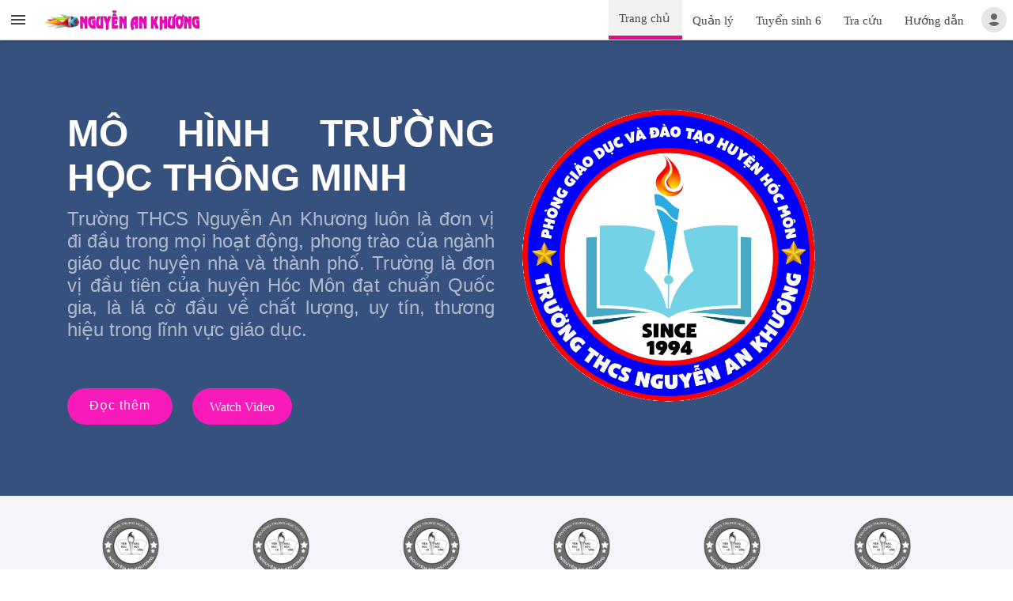

--- FILE ---
content_type: text/html; charset=utf-8
request_url: https://tuyensinhthcs.edu.vn/Home
body_size: 60506
content:
<!DOCTYPE html>
<html lang="vi">
<head>
    <meta charset="UTF-8" />
    <title>

        Home - Trường THCS Nguyễn An Khương
    </title>
    <meta name="viewport" content="width=device-width, user-scalable=no, maximum-scale=1.0, minimum-scale=1.0" />
    <link rel="stylesheet" href="/DXR.axd?r=0_2059,1_68,1_69,1_70,0_2062,1_74,1_210,0_1927,1_209,0_1930,0_1944,0_1947,1_84-QOfqn&p=bac203ae" />
    <script id="dxis_1608181380" src="/DXR.axd?r=1_0,1_2,1_3,1_4,1_11,1_252,1_64,1_12,1_13,1_14,1_15,1_16,1_20,1_66,1_48,1_17,1_9,17_0,17_7,1_27,1_39,1_31,17_35,1_23,1_55,17_34,1_41,1_54,1_53,17_33,1_183,1_184,1_24,1_33,1_46,1_213,1_211,1_240,1_47,1_52,17_6,1_51,17_14,1_21,1_22,1_40,1_34,1_19,1_224,1_225,1_212,1_218,1_216,1_219,1_220,1_217,1_221,1_214,1_222,1_223,1_227,1_236,1_238,1_239,1_226,1_231,1_232,1_233,1_215,1_228,1_229,1_230,1_234,1_235,1_237,17_48,17_49,17_2,1_59,1_57,17_38,1_56,17_39,1_58,17_40,17_41,1_60,17_3,1_49,17_8,17_9,1_35,17_10,1_63,1_62,17_11,1_50,1_38,17_43,1_43,17_12,17_13,1_67,1_185,1_182,17_23,1_205,17_24,1_194,17_17,1_203,17_19,1_188,1_190,1_198,1_199,1_200,1_204,1_186,1_193,17_16,17_21,1_192,17_18,1_61,1_195,1_189,17_15,1_197,1_191,17_42,1_202,1_196,17_20,1_250,17_1-QOfqn"></script>
    <link rel="stylesheet" type="text/css" href="/Content/Content.css" />
    <link rel="stylesheet" type="text/css" href="/Content/Layout.css" />
    <link rel="stylesheet" type="text/css" href="/Content/CustomCSS.css" />
    
    <!-- Favicons -->
    <link href="/Content/assets/img/clients/logoNAK-01.png" rel="icon">
    <link href="/Content/assets/img/logoNAK-01.png" rel="logoNAK-01">

    <!-- Google Fonts -->
    

    <!-- Vendor CSS Files -->
    <link href="/Content/assets/vendor/bootstrap/css/bootstrap.min.css" rel="stylesheet">
    <link href="/Content/assets/vendor/icofont/icofont.min.css" rel="stylesheet">
    <link href="/Content/assets/vendor/boxicons/css/boxicons.min.css" rel="stylesheet">
    <link href="/Content/assets/vendor/remixicon/remixicon.css" rel="stylesheet">
    <link href="/Content/assets/vendor/venobox/venobox.css" rel="stylesheet">
    <link href="/Content/assets/vendor/owl.carousel/assets/owl.carousel.min.css" rel="stylesheet">
    <link href="/Content/assets/vendor/aos/aos.css" rel="stylesheet">

    <!-- Template Main CSS File -->
    <link href="/Content/assets/css/style.css" rel="stylesheet">

    <!-- Vendor JS Files -->
    
    
    <script type="text/javascript" src="/Content/assets/vendor/bootstrap/js/bootstrap.bundle.min.js"></script>
    <script type="text/javascript" src="/Content/assets/vendor/jquery.easing/jquery.easing.min.js"></script>
    
    <script type="text/javascript" src="/Content/assets/vendor/waypoints/jquery.waypoints.min.js"></script>
    <script type="text/javascript" src="/Content/assets/vendor/isotope-layout/isotope.pkgd.min.js"></script>
    <script type="text/javascript" src="/Content/assets/vendor/venobox/venobox.min.js"></script>
    <script type="text/javascript" src="/Content/assets/vendor/owl.carousel/owl.carousel.min.js"></script>
    <script type="text/javascript" src="/Content/assets/vendor/aos/aos.js"></script>
    <!-- Template Main JS File -->
    <script type="text/javascript" src="/Content/assets/js/main.js"></script>

    <link rel="stylesheet" type="text/css" href="https://ajax.googleapis.com/ajax/libs/jqueryui/1.8/themes/base/jquery-ui.css" />
    <script src="https://ajax.googleapis.com/ajax/libs/jqueryui/1.8/jquery-ui.min.js"></script>

   

    <script type="text/javascript" src="/Content/Script.js"></script>

    <script>
        // sending the __RequestVerificationToken value manually, see details: https://github.com/DevExpress/aspnet-security-bestpractices/tree/master/SecurityBestPractices.Mvc#4-preventing-cross-site-request-forgery-csrf
        if (window.jQuery) {
            $.ajaxPrefilter(function (options, originalOptions, xhr) {
                if (options.dataType && options.dataType !== "html")
                    return;
                var tokenValue = $('input:hidden[name="__RequestVerificationToken"]').val();
                if (tokenValue && options && options.data && options.data.indexOf('RequestVerificationToken') === -1)
                    options.data += "&__RequestVerificationToken=" + tokenValue;
            });
        }
    </script>
</head>
<body>
<form action="/Account/SignOut" id="signOutForm" method="post"><input name="__RequestVerificationToken" type="hidden" value="dnE8yQqQ0_gH0THhiljRfq2Fsy6hSLzA8GefimLlAD6-MQp_ijPIqy14FW6oedwYkLdJSn6qo0PtuBwhcDCEIqlY3cwjs5bbxqq4Z-P7jx01" /></form>    <div class="dxpnlControl_MaterialCompact app-header dxpnl-edge t" id="headerPanel" style="z-index:1009;">
<div class='left-block'><div class="dxmLite_MaterialCompact dxm-ltr">
	<div class="dxm-main dxm-horizontal dxm-noWrap header-menu" id="leftAreaMenu" style="width:100%;min-height:26px;">
		<ul class="dx dxm-image-l">
			<li class="dxm-item item toggle-item vertically-aligned dxm-noSubMenu"><div class="dxm-content dxm-valign" style="vertical-align:middle;">
				<img class="dxm-image dx-vam" src="/Content/Images/menu.svg" alt="" style="height:18px;width:18px;" />
			</div></li><li class="dxm-item item image-item vertically-aligned dxm-noSubMenu"><a class="dxm-content dx dxm-valign" href="/" style="vertical-align:middle;"><img class="header-logo dxm-image dx-vam" src="/DXR.axd?r=1_89-QOfqn" alt="" /></a></li><li class="dxm-spacing dxm-amis" style="width:0px;"></li><li class="dxm-item item dxm-dropDownMode dxm-noImage dxm-ami"><div class="dxm-content dxm-hasText dxm-valign" style="vertical-align:middle;">
				<span class="dx-vam dxm-contentText">Item</span>
			</div><div class="dxm-popOut">
				<img class="dxWeb_mAdaptiveMenu_MaterialCompact dxm-pImage" src="/DXR.axd?r=1_89-QOfqn" alt="..." />
			</div></li>
		</ul>
	</div><b class="dx-clear"></b><div id="leftAreaMenu_DXM2_" style="z-index:20000;display:none;">
		<div class="dxm-shadow dxm-popup dxm-am">
			<ul class="dx dxm-gutter">

			</ul>
		</div>
	</div>
</div><script id="dxss_1831882922">
<!--
ASPx.AddHoverItems('leftAreaMenu',[[[''],[''],['DXI0_','DXI1_'],['','T']],[[''],[''],['DXI2_'],['','P','T']],[[''],[''],['DXME2_','DXMBC2_']]]);
ASPx.AddSelectedItems('leftAreaMenu',[[['dxm-checked checked selected',''],['',''],['DXI0_'],['','T']]]);
ASPx.AddDisabledItems('leftAreaMenu',[[['dxm-disabled'],[''],['DXI0_','DXI1_'],['','T']],[['dxm-disabled'],[''],['DXI2_'],['','P','T']]]);
ASPx.createControl(MVCxClientMenu,'leftAreaMenu','',{'stateObject':{'itemsInfo':'BwIHAAIPVG9nZ2xlTGVmdFBhbmVsAgACAAcABwECAAIAAgAHAA=='},'renderData':{'':[[0],[1],[2]]},'allowCheckItems':true,'checkedState':'','itemCheckedGroups':[['0']]},{'ItemClick':onLeftMenuItemClick},null,{'items':[{'name':'ToggleLeftPanel'},{},{}],'adaptiveModeData':2});

//-->
</script></div><div class='right-block'><div class="dxmLite_MaterialCompact dxm-ltr">
	<div class="dxm-main dxm-horizontal dxm-noWrap header-menu" id="rightAreaMenu" style="width:100%;">
		<ul class="dx dxm-image-l dxm-noImages">
			<li class="dxm-item item image-item dxm-noSubMenu"><div class="dxm-content dxm-hasText dxm-valign" style="vertical-align:middle;">
<div class='account-background'><div  class='empty-image'></div></div>
			</div></li><li class="dxm-spacing dxm-amis" style="width:0px;"></li><li class="dxm-item item dxm-dropDownMode dxm-ami"><div class="dxm-content dxm-hasText dxm-valign" style="vertical-align:middle;">
				<span class="dx-vam dxm-contentText">Item</span>
			</div><div class="dxm-popOut">
				<img class="dxWeb_mAdaptiveMenu_MaterialCompact dxm-pImage" src="/DXR.axd?r=1_89-QOfqn" alt="..." />
			</div></li>
		</ul>
	</div><b class="dx-clear"></b><div id="rightAreaMenu_DXM0_" style="z-index:20002;display:none;">
		<div class="dxm-shadow dxm-popup header-sub-menu">
			<ul class="dx dxm-noImages dxm-gutter">
				<li class="dxm-item item"><a class="dxm-content dxm-hasText dx" href="/Account/SignIn"><span class="dx-vam dxm-contentText">Đăng nhập</span></a><b class="dx-clear"></b></li><li class="dxm-spacing"></li><li class="dxm-item item"><a class="dxm-content dxm-hasText dx" href="/Account/Register"><span class="dx-vam dxm-contentText">Đăng k&#253;</span></a><b class="dx-clear"></b></li>
			</ul>
		</div>
	</div><div id="rightAreaMenu_DXM1_" style="z-index:20000;display:none;">
		<div class="dxm-shadow dxm-popup header-sub-menu dxm-am">
			<ul class="dx dxm-gutter">

			</ul>
		</div>
	</div>
</div><script id="dxss_892442081">
<!--
ASPx.AddHoverItems('rightAreaMenu',[[['dxm-hovered',''],['',''],['DXI0_','DXI0i0_','DXI0i1_'],['','T']],[[''],[''],['DXME0_','DXMBC0_','DXME1_','DXMBC1_']],[['dxm-hovered','',''],['','',''],['DXI1_'],['','P','T']]]);
ASPx.AddDisabledItems('rightAreaMenu',[[['dxm-disabled'],[''],['DXI0_','DXI0i0_','DXI0i1_'],['','T']],[['dxm-disabled'],[''],['DXI1_'],['','P','T']]]);
ASPx.createControl(MVCxClientMenu,'rightAreaMenu','',{'stateObject':{'itemsInfo':'BwEHAAILQWNjb3VudEl0ZW0CBEl0ZW0CAAcCBwACClNpZ25Jbkl0ZW0CDcSQxINuZyBuaOG6rXACAAcABwECDFJlZ2lzdGVySXRlbQIKxJDEg25nIGvDvQIABwA='},'renderData':{'':[[0],[1]],'0':[[0],[1]]}},{'ItemClick':onRightMenuItemClick},null,{'items':[{'items':[{'name':'SignInItem'},{'name':'RegisterItem'}],'name':'AccountItem'},{}],'adaptiveModeData':1});

//-->
</script></div><div class='menu-container'><div><div class="dxmLite_MaterialCompact dxm-ltr">
	<div class="dxm-main dxm-horizontal dxm-noWrap header-menu application-menu" id="applicationMenu" style="width:100%;text-align:Right;">
		<ul class="dx dxm-image-l dxm-noImages" style="float:right;">
			<li class="dxm-alignSpacing" style="width:100%;"></li><li class="dxm-item item dxm-selected selected dxm-noSubMenu"><div class="dxm-content dxm-hasText dxm-valign" style="vertical-align:middle;">
				<span class="dx-vam dxm-contentText">Trang chủ</span>
			</div></li><li class="dxm-item item dxm-noSubMenu"><a class="dxm-content dxm-hasText dx dxm-valign" href="/QuanLyTH" style="vertical-align:middle;"><span class="dx-vam dxm-contentText">Quản l&#253;</span></a></li><li class="dxm-item item dxm-noSubMenu"><a class="dxm-content dxm-hasText dx dxm-valign" href="/TuyenSinh6" style="vertical-align:middle;"><span class="dx-vam dxm-contentText">Tuyển sinh 6</span></a></li><li class="dxm-item item dxm-noSubMenu"><a class="dxm-content dxm-hasText dx dxm-valign" href="/TuyenSinh6/TraCuu" style="vertical-align:middle;"><span class="dx-vam dxm-contentText">Tra cứu</span></a></li><li class="dxm-item item dxm-noSubMenu"><a class="dxm-content dxm-hasText dx dxm-valign" href="/Home/#tuyensinh6" style="vertical-align:middle;"><span class="dx-vam dxm-contentText">Hướng dẫn</span></a></li><li class="dxm-spacing dxm-amis" style="width:0px;"></li><li class="dxm-item item dxm-dropDownMode dxm-ami"><div class="dxm-content dxm-hasText dxm-valign" style="vertical-align:middle;">
				<span class="dx-vam dxm-contentText">Item</span>
			</div><div class="dxm-popOut">
				<img class="adaptive-image dxm-pImage" src="/DXR.axd?r=1_89-QOfqn" alt="..." />
			</div></li>
		</ul>
	</div><b class="dx-clear"></b><div id="applicationMenu_DXM5_" style="z-index:20000;display:none;">
		<div class="dxm-shadow dxm-popup header-sub-menu dxm-am">
			<div class="dxm-scrollUpBtn" style="display:none;">
				<img id="applicationMenu_DXSB5_UImg" class="dxWeb_mScrollUp_MaterialCompact" src="/DXR.axd?r=1_89-QOfqn" alt="^" />
			</div><div class="dxm-scrollArea">
				<ul class="dx dxm-gutter">

				</ul>
			</div><div class="dxm-scrollDownBtn" style="display:none;">
				<img id="applicationMenu_DXSB5_DImg" class="dxWeb_mScrollDown_MaterialCompact" src="/DXR.axd?r=1_89-QOfqn" alt="v" />
			</div>
		</div>
	</div>
</div><script id="dxss_167707662">
<!--
ASPx.AddHoverItems('applicationMenu',[[[''],[''],['DXI0_'],['','T']],[['dxm-scrollBtnHovered'],[''],['DXSB0_U','DXSB0_D','DXSB1_U','DXSB1_D','DXSB2_U','DXSB2_D','DXSB3_U','DXSB3_D','DXSB4_U','DXSB4_D','DXSB5_U','DXSB5_D']],[['dxm-hovered hovered',''],['',''],['DXI1_','DXI2_','DXI3_','DXI4_'],['','T']],[['dxm-hovered hovered','',''],['','',''],['DXI5_'],['','P','T']],[[''],[''],['DXME5_','DXMBC5_']]]);
ASPx.createControl(MVCxClientMenu,'applicationMenu','',{'stateObject':{'itemsInfo':'BwUHAAIESG9tZQILVHJhbmcgY2jhu6cCAAcABwECCFF1YW5MeVRIAgpRdeG6o24gbMO9AgAHAAcCAgpUdXllblNpbmg2Ag5UdXnhu4NuIHNpbmggNgIABwAHAwIAAglUcmEgY+G7qXUCAAcABwQCAAIOSMaw4bubbmcgZOG6q24CAAcA'},'renderData':{'':[0,[1],[2],[3],[4],[5]]},'scrollInfo':['0','1','2','3','4','5']},null,null,{'adaptiveModeData':5});

//-->
</script></div></div><div class='dx-clear'></div>
</div><script id="dxss_1497843385">
<!--
ASPx.createControl(ASPxClientPanel,'headerPanel','',{'fixedPositionOverlap':true});

//-->
</script>
<div class="dxpnlControl_MaterialCompact left-panel dxpnl-edge l dx-noPadding" id="leftPanel" style="width:272px;display:none;padding-left:0px;padding-right:0px;padding-top:0px;padding-bottom:0px;z-index:1007;">
	<div class="dxpnl-scc" style="width:272px;padding-left:0px;padding-right:0px;padding-top:0px;padding-bottom:0px;overflow:auto;">

    <h3 class="section-caption contents-caption">Nội dung</h3>

<div class="dxtvControl_MaterialCompact dxtv-control" id="tableOfContentsTreeView" style="width:100%;">
	<div id="tableOfContentsTreeView_CD">
		<ul>
			<li><span class="dxtv-elbNoLn tree-view-elbow"></span><a class="dxtv-nd tree-view-node" href="#gioithieu"><span class="dxtv-ndTxt dx-vam">Giới thiệu</span></a></li><li><span class="dxtv-elbNoLn tree-view-elbow"></span><a class="dxtv-nd tree-view-node" href="#tuyensinh6"><span class="dxtv-ndTxt dx-vam">Tuyển sinh 6</span></a></li><li><span class="dxtv-elbNoLn tree-view-elbow"></span><a class="dxtv-nd tree-view-node" href="#NAKTeam"><span class="dxtv-ndTxt dx-vam">NAK Team</span></a></li><li><span class="dxtv-elbNoLn tree-view-elbow"></span><a class="dxtv-nd tree-view-node" href="#lienhe"><span class="dxtv-ndTxt dx-vam">Li&#234;n hệ</span></a></li>
		</ul>
	</div><img id="tableOfContentsTreeView_SCB" class="dxtv-btn dxWeb_tvColBtn_MaterialCompact" src="/DXR.axd?r=1_89-QOfqn" alt="Collapse" style="display:none;" /><img id="tableOfContentsTreeView_SEB" class="dxtv-btn dxWeb_tvExpBtn_MaterialCompact" src="/DXR.axd?r=1_89-QOfqn" alt="Expand" style="display:none;" />
</div><b class="dx-clear"></b><script id="dxss_465572292">
<!--
ASPx.AddHoverItems('tableOfContentsTreeView',[[['dxtv-ndHov hovered'],[''],['N0','N1','N2','N3']]]);
ASPx.AddSelectedItems('tableOfContentsTreeView',[[['dxtv-ndSel'],[''],['N0','N1','N2','N3']]]);
ASPx.AddDisabledItems('tableOfContentsTreeView',[[['dxtv-nd tree-view-node dxtvDisabled_MaterialCompact'],[''],['N0','N1','N2','N3']]]);
ASPx.createControl(MVCxClientTreeView,'tableOfContentsTreeView','',{'stateObject':{'nodesInfo':'BwQHAAIAAg5HaeG7m2kgdGhp4buHdQcABwECAAIOVHV54buDbiBzaW5oIDYHAAcCAgACCE5BSyBUZWFtBwAHAwIAAgpMacOqbiBo4buHBwA='},'nodesState':[{},'',{}],'enableNodeTextWrapping':true,'nodesInfo':{'0':['T','T','','#gioithieu',''],'1':['T','T','','#tuyensinh6',''],'2':['T','T','','#NAKTeam',''],'3':['T','T','','#lienhe','']},'allowSelectNode':true},{'NodeClick':function (s, e) { HideLeftPanelIfRequired(); }});

//-->
</script>

	</div>
</div><script id="dxss_1828229815">
<!--
ASPx.createControl(ASPxClientPanel,'leftPanel','',{'clientVisible':false,'fixedPositionOverlap':true},{'Init':onLeftPanelInit,'Collapsed':onLeftPanelCollapsed});

//-->
</script>        <div class="form">
        <div class="content" id="pageContent">
            

<div class="wrapword" id="TextContent">
    
     <!-- ======= Hero Section ======= -->
<section id="hero" class="d-flex align-items-center">

    <div class="container">
        <div class="row">
            <div class="col-lg-6 d-flex flex-column justify-content-center pt-4 pt-lg-0 order-2 order-lg-1" data-aos="fade-up" data-aos-delay="200">
                <h1>MÔ HÌNH TRƯỜNG HỌC THÔNG MINH</h1>
                <h2>
                    Trường THCS Nguyễn An Khương luôn là đơn vị đi đầu trong mọi hoạt động, phong trào của ngành giáo dục huyện nhà và thành phố. Trường là đơn vị đầu tiên của huyện Hóc Môn đạt chuẩn Quốc gia, là lá cờ đầu về chất lượng, uy tín, thương hiệu trong lĩnh vực giáo dục.
                </h2>
                <div class="d-lg-flex">
                    <a href="/Home/ThongTin" class="btn-get-started scrollto">Đọc thêm</a>
                    <a href="https://youtu.be/NigmxlXqPyc" class="venobox btn-watch-video" data-vbtype="video" data-autoplay="true"> Watch Video <i class="https://youtu.be/NigmxlXqPyc"></i></a>
                </div>
            </div>
            <div class="col-lg-6 order-1 order-lg-2 hero-img" data-aos="zoom-in" data-aos-delay="300">
                <img src="Content\assets\img\logoNAK-01.png" class="img-fluid animated" alt="" style="width:380px;height:380px;">
            </div>
        </div>
    </div>

</section><!-- End Hero -->

<main id="main">

    <!-- ======= Cliens Section ======= -->
    <section id="cliens" class="cliens section-bg">
        <div class="container">

            <div class="row" data-aos="zoom-in">

                <div class="col-lg-2 col-md-4 col-6 d-flex align-items-center justify-content-center">
                    <img src="Content\assets\img\clients\logoNAK-01.png" class="img-fluid" alt="">
                </div>

                <div class="col-lg-2 col-md-4 col-6 d-flex align-items-center justify-content-center">
                    <img src="Content\assets\img\clients\logoNAK-01.png" class="img-fluid" alt="">
                </div>

                <div class="col-lg-2 col-md-4 col-6 d-flex align-items-center justify-content-center">
                    <img src="Content\assets\img\clients\logoNAK-01.png" class="img-fluid" alt="">
                </div>

                <div class="col-lg-2 col-md-4 col-6 d-flex align-items-center justify-content-center">
                    <img src="Content\assets\img\clients\logoNAK-01.png" class="img-fluid" alt="">
                </div>

                <div class="col-lg-2 col-md-4 col-6 d-flex align-items-center justify-content-center">
                    <img src="Content\assets\img\clients\logoNAK-01.png" class="img-fluid" alt="">
                </div>

                <div class="col-lg-2 col-md-4 col-6 d-flex align-items-center justify-content-center">
                    <img src="Content\assets\img\clients\logoNAK-01.png" class="img-fluid" alt="">
                </div>

            </div>

        </div>
    </section><!-- End Cliens Section -->
    <!-- ======= About Us Section ======= -->
    <section id="gioithieu" class="about">
        <div class="container" data-aos="fade-up">

            <div class="section-title">
                <h2>Giới Thiệu Về Chúng Tôi</h2>
            </div>

            <div class="row content">
                <div class="col-lg-6">
                    <p>
                        Trong xu thế đổi mới và phát triển giáo dục không ngừng, Trường THCS Nguyễn An Khương luôn
                        là đơn vị đi đầu trong mọi hoạt động, phong trào của ngành Giáo dục huyện Hóc Môn nói
                        riêng và thành phố mang tên Bác nói chung. Nhà trường tự hào là đơn vị đầu tiên của huyện
                        Hóc Môn đạt chuẩn Quốc gia, luôn là đơn vị lá cờ đầu về chất lượng cũng như uy tín, thương
                        hiệu trong lĩnh vực giáo dục.
                        Với những thành tích nổi trội, nhiều năm liền,
                        Trường THCS Nguyễn An Khương được công nhận là “Tập thể lao động xuất sắc”;
                        vinh dự được Chủ tịch nước tặng thưởng “Huân chương Lao động hạng Ba” cho những thành
                        tích xuất sắc trong công tác giáo dục từ năm học 2011 - 2012 đến năm học 2015 - 2016;
                        được Thủ tướng Chính phủ tặng Bằng khen “Có thành tích trong công tác giáo dục và đào tạo”
                        từ năm học 2008 - 2009 đến năm học 2010 - 2011; bên cạnh đó là nhiều Bằng khen của Bộ Giáo dục
                        và Đào tạo, Cờ thi đua của UBND thành phố Hồ Chí Minh.

                    </p>
                    <ul>
                        <li><i class="ri-check-double-line"></i> Trường học tiên tiến, hội nhập quốc tế</li>
                        <li><i class="ri-check-double-line"></i> Đội ngũ cán bộ giáo viên giàu nhiệt huyết, dày dạn kinh nghiệm, chuyên môn sâu</li>
                        <li><i class="ri-check-double-line"></i> Giáo dục STEM chú trọng phát triển toàn diện cho học sinh</li>
                    </ul>
                </div>
                <div class="col-lg-6 pt-4 pt-lg-0">
                    <p>
                        Trong ba năm học trở lại đây, Trường THCS Nguyễn An Khương được ngành Giáo dục và Lãnh đạo
                        Thành phố Hồ Chí Minh đánh giá cao về tinh thần đi tiên phong trong xây dựng mô hình trường
                        học thông minh. Mô hình này đã bước đầu mang đến cho nhà trường những hiệu quả rất ấn tượng.
                        Thứ nhất, về cơ sở vật chất: hệ thống phòng học khang trang, hiện đại đã đem đến không gian
                        học tập thoải mái, nhiều tiện ích ,thuận lợi cho giáo viên và học sinh nhà trường. Song song đó,
                        kỹ năng ứng dụng công nghệ thông tin của giáo viên ngày càng được chú trọng, nâng cao (hiện nay,
                        100% giáo viên của trường đều đạt chuẩn về ứng dụng công nghệ thông tin và thiết kế bài giảng
                        tương tác, các giáo viên sử dụng thành thạo các phương tiện, thiết bị dạy học thông minh trong
                        nhà trường). Điểm nhấn hiện tại là Trường THCS Nguyễn An Khương đã thành công trong việc
                        đưa chương trình giáo dục STEM vào nhà trường: học sinh đã được học tập, hoạt động theo hướng
                        trải nghiệm. Trong những năm học vừa qua, nhà trường đã triển khai thành công 02 mô hình học tập mới
                        cho học sinh: Mô hình “Vườn rau sạch 4.0”; mô hình phòng thực hành STEM - ROBOTICS.

                    </p>
                    <!--<a href="#" class="btn-learn-more">Learn More</a>-->
                </div>
            </div>

        </div>
    </section><!-- End About Us Section -->
    <!-- ======= Why Us Section ======= -->
    <section id="why-us" class="why-us section-bg">
        <div class="container-fluid" data-aos="fade-up">

            <div class="row">

                <div class="col-lg-7 d-flex flex-column justify-content-center align-items-stretch  order-2 order-lg-1">

                    <!--<div class="content">
                      <h3> <strong>Thành tích nhà trường đạt được</strong></h3>
                      <p>
                          Với thành tích cho các hoạt động chuyên môn và phong trào của học sinh nhà trường trong năm học qua cũng rất đa dạng và nổi bật
                      </p>
                    </div>-->

                    <div class="accordion-list">
                        <ul>
                            <li>
                                <a data-toggle="collapse" class="collapse" href="#accordion-list-1"><span>01</span> Về quốc gia và quốc tế <i class="bx bx-chevron-down icon-show"></i><i class="bx bx-chevron-up icon-close"></i></a>
                                <div id="accordion-list-1" class="collapse show" data-parent=".accordion-list">
                                    <p>
                                        Tài năng toán học trẻ (1 huy chương vàng), IOE (2 vàng, 1 bạc, 2 đồng),Hội thi “An toàn giao thông cho nụ cười ngày mai” (3 giải 3, 2 khuyến khích), Khoa học ứng dụng First Lego League 2019 (01 giải ba và 01 giải truyền cảm hứng)
                                        Giải Vô địch Robotacon Quốc tế Năm 2018 (01 học sinh đạt giải Vô địch), International Youth Robot (IYRC)(1 cúp vàng – 1 huy chương danh dự), cuộc thi Violympic và Olympic cấp quốc gia nhiều năm liền đạt nhiều thành tích và huy chương.
                                    </p>
                                </div>
                            </li>

                            <li>
                                <a data-toggle="collapse" href="#accordion-list-2" class="collapsed"><span>02</span> Các giải thưởng cấp Thành Phố <i class="bx bx-chevron-down icon-show"></i><i class="bx bx-chevron-up icon-close"></i></a>
                                <div id="accordion-list-2" class="collapse" data-parent=".accordion-list">
                                    <p>
                                        Hội thi tìm hiểu về chủ đề “Rừng, cây xanh với đời sống đô thị” (1 giải nhất tập thể + 1 giải 3 cá nhân + 1 giải khuyến khích cá nhân), Hội  thi Srobot (3 giải Nhất), Hội thi Olympic tháng 4 (2 huy chương vàng), Hội thi Robotacon(1 huy chương vàng, 1 huy chương bạc, 2 huy chương đồng)
                                        Olympic 30 tháng 4 (06 vàng, 07 bạc, 04 đồng), Tìm hiểu những Tin học trẻ (01 Nhì, 06 khuyến khích)
                                    </p>
                                </div>
                            </li>

                            <li>
                                <a data-toggle="collapse" href="#accordion-list-3" class="collapsed"><span>03</span> Kết quả kiểm định chất lượng giáo dục <i class="bx bx-chevron-down icon-show"></i><i class="bx bx-chevron-up icon-close"></i></a>
                                <div id="accordion-list-3" class="collapse" data-parent=".accordion-list">
                                    <p>
                                        Được Ủy ban Nhân dân Thành phố Hồ Chí Minh công nhận đạt tiêu chuẩn chất lượng giáo dục cấp độ 3 theo Quyết định số 4495/QĐ-UBND ngày 20 tháng 8 năm 2013.
                                    </p>
                                </div>
                            </li>

                        </ul>
                    </div>

                </div>

                <div class="col-lg-5 align-items-stretch order-1 order-lg-2 img" style='        background-image: url("Content/assets/img/logoNAK-01.png");' data-aos="zoom-in" data-aos-delay="200">&nbsp;</div>
            </div>

        </div>
    </section><!-- End Why Us Section -->
    <!-- ======= Skills Section ======= -->
    <section hidden id="daulop10" class="skills">
        <div class="container" data-aos="fade-up">

            <div class="row">
                <div class="col-lg-6 d-flex align-items-center" data-aos="fade-right" data-aos-delay="100">
                    <img src="Content\assets\img\skills.png" class="img-fluid" alt="">
                </div>
                <div class="col-lg-6 pt-4 pt-lg-0 content" data-aos="fade-left" data-aos-delay="100">
                    <h3>Tỷ lệ học sinh vào lớp 10</h3>
                    <p class="font-italic">
                        100% giáo viên có kiến thức về phương pháp nghiên cứu khoa học, xây dựng và thực hiện được các đề tài nghiên cứu khoa học;
                        có khả năng hướng dẫn học sinh thực hiện các đề tài nghiên cứu khoa học gắn với thực tiễn cuộc sống;
                        có khả năng giao tiếp với các đồng nghiệp trong nước và quốc tế đê trao đổi về chuyên môn. Từ đó, tỉ lệ vào lớp 10 của trường luôn ở mức cao.
                    </p>

                    <div class="skills-content">

                        <div class="progress">
                            <span class="skill">Năm học 2015 - 2016 <i class="val">98,9%</i></span>
                            <div class="progress-bar-wrap">
                                <div style="width:98.9%;" class="progress-bar" role="progressbar" aria-valuenow="98.9" aria-valuemin="0" aria-valuemax="100"></div>
                            </div>
                        </div>

                        <div class="progress">
                            <span class="skill">Năm học 2016 - 2017 <i class="val">98,8%</i></span>
                            <div class="progress-bar-wrap">
                                <div style="width:98.8%;" class="progress-bar" role="progressbar" aria-valuenow="98.8" aria-valuemin="0" aria-valuemax="100"></div>
                            </div>
                        </div>

                        <div class="progress">
                            <span class="skill">Năm học 2017 - 2018 <i class="val">99%</i></span>
                            <div class="progress-bar-wrap">
                                <div style="width:99%;" class="progress-bar" role="progressbar" aria-valuenow="99" aria-valuemin="0" aria-valuemax="100"></div>
                            </div>
                        </div>

                        <div class="progress">
                            <span class="skill">Năm học 2018 - 2019<i class="val">98,4%</i></span>
                            <div class="progress-bar-wrap">
                                <div style="width:98%;" class="progress-bar" role="progressbar" aria-valuenow="98" aria-valuemin="0" aria-valuemax="100"></div>
                            </div>
                        </div>
                        <div class="progress">
                            <span class="skill">Năm học 2019 - 2020<i class="val">99,4%</i></span>
                            <div class="progress-bar-wrap">
                                <div style="width:99%;" class="progress-bar" role="progressbar" aria-valuenow="99" aria-valuemin="0" aria-valuemax="100"></div>
                            </div>
                        </div>
                        <div class="progress">
                            <span class="skill">Năm học 2020 - 2021<i class="val">99,0%</i></span>
                            <div class="progress-bar-wrap">
                                <div style="width:99%;" class="progress-bar" role="progressbar" aria-valuenow="99" aria-valuemin="0" aria-valuemax="100"></div>
                            </div>
                        </div>
                        <div class="progress">
                            <span class="skill">Năm học 2021 - 2022<i class="val">98,7%</i></span>
                            <div class="progress-bar-wrap">
                                <div style="width:98.7%;" class="progress-bar" role="progressbar" aria-valuenow="98" aria-valuemin="0" aria-valuemax="100"></div>
                            </div>
                        </div>
                    </div>

                </div>
            </div>

        </div>
    </section><!-- End Skills Section -->
    <!-- ======= Services Section ======= -->
    <section id="tuyensinh6" class="services section-bg">
        <div class="container" data-aos="fade-up">

            <div class="section-title">
                <h2>Tuyển Sinh 6</h2>
                <p></p>
            </div>
            <div class="row">
                <style>
                    .row {
                        row-gap: 20px;
                    }

                    .services .icon-box {
                        width: 100%;
                    }
                </style>
                <div class="col-xl-6 col-md-6 d-flex align-items-stretch mt-4 mt-xl-0" data-aos="zoom-in" data-aos-delay="300">
                    <div class="icon-box">
                        <div class="icon"><i class="bx bx-file"></i></div>
                        
                        <h4><a href="/TuyenSinh6">Đăng ký lớp tiên tiến </a></h4>
                        <p>
                            Đăng ký xét tuyển vào lớp tiên tiến trường THCS Nguyễn An Khương
                        </p>
                    </div>
                </div>

                <div class="col-xl-6 col-md-6 d-flex align-items-stretch mt-4 mt-xl-0" data-aos="zoom-in" data-aos-delay="300">
                    <div class="icon-box">
                        <div class="icon"><i class="bx bxs-book-content"></i></div>
                        
                        <h4><a href="/TuyenSinh6/XemThongTinDangKy">Danh sách học sinh đã đăng ký</a></h4>
                        <p>
                            Tra cứu thông tin đã đăng ký trên hệ thống
                        </p>
                    </div>
                </div>

                <div class="col-xl-6 col-md-6 d-flex align-items-stretch mt-4 mt-xl-0" data-aos="zoom-in" data-aos-delay="300">
                    <div class="icon-box">
                        <div class="icon"><i class='bx bx-user-pin'></i></div>
                        
                        <h4><a href="https://youtu.be/k5LOaRjK19o" class="venobox btn-watch-video" data-vbtype="video" data-autoplay="true"> Hướng dẫn đăng ký tài khoản <i class="https://youtu.be/k5LOaRjK19o"></i></a></h4>
                        <p>
                            Hướng dẫn phụ huynh đăng ký tài khoản sử dụng trên hệ thống
                        </p>
                    </div>
                </div>
                <div class="col-xl-6 col-md-6 d-flex align-items-stretch mt-4 mt-xl-0" data-aos="zoom-in" data-aos-delay="300">
                    <div class="icon-box">
                        <div class="icon"><i class='bx bx-add-to-queue'></i></div>
                        
                        <h4><a href="https://youtu.be/BrZhncnKf94" class="venobox btn-watch-video" data-vbtype="video" data-autoplay="true"> Hướng dẫn đăng ký thông tin học sinh <i class="https://youtu.be/BrZhncnKf94"></i></a></h4>
                        <p>
                            Hướng dẫn phụ huynh đăng ký thông tin học sinh trên hệ thống
                        </p>
                    </div>
                </div>
                <div class="col-xl-6 col-md-6 d-flex align-items-stretch mt-4 mt-xl-0" data-aos="zoom-in" data-aos-delay="300">
                    <div class="icon-box">
                        <div class="icon"><i class='bx bx-file-find'></i></div>
                        
                        <h4><a href="https://youtu.be/-t4RRVk66EU" class="venobox btn-watch-video" data-vbtype="video" data-autoplay="true"> Hướng dẫn tra cứu thông tin học sinh <i class="https://youtu.be/-t4RRVk66EU"></i></a></h4>
                        <p>
                            Hướng dẫn phụ huynh tra cứu thông tin học sinh trên hệ thống
                        </p>
                    </div>
                </div>
            </div>

        </div>
    </section><!-- End Services Section -->
    <!-- ======= Cta Section ======= -->
    <section hidden id="cta" class="cta">
        <div class="container" data-aos="zoom-in">

            <div class="row">
                <div class="col-lg-9 text-center text-lg-left">
                    <h3>Lưu Ý:</h3>
                    <p> ...</p>
                </div>
                <div class="col-lg-3 cta-btn-container text-center">
                    <a class="cta-btn align-middle" href="#">Call To Action</a>
                </div>
            </div>

        </div>
    </section><!-- End Cta Section -->
    <!-- ======= Portfolio Section ======= -->
    <section hidden id="portfolio" class="portfolio">
        <div class="container" data-aos="fade-up">

            <div class="section-title">
                <h2>Hình Ảnh</h2>
                <p>Một số hình ảnh tiêu biểu của trường THCS Nguyễn An Khương</p>
            </div>

            <ul id="portfolio-flters" class="d-flex justify-content-center" data-aos="fade-up" data-aos-delay="100">
                <li data-filter="*" class="filter-active">All</li>
                <li data-filter=".filter-app">App</li>
                <li data-filter=".filter-card">Card</li>
                <li data-filter=".filter-web">Web</li>
            </ul>

            <div class="row portfolio-container" data-aos="fade-up" data-aos-delay="200">

                <div class="col-lg-4 col-md-6 portfolio-item filter-app">
                    <div class="portfolio-img"><img src="Content\assets\img\portfolio\portfolio-1.jpg" class="img-fluid" alt=""></div>
                    <div class="portfolio-info">
                        <h4>App 1</h4>
                        <p>App</p>
                        <a href="Content\assets\img\portfolio\portfolio-1.jpg" data-gall="portfolioGallery" class="venobox preview-link" title="App 1"><i class="bx bx-plus"></i></a>
                        <a href="portfolio-details.html" class="details-link" title="More Details"><i class="bx bx-link"></i></a>
                    </div>
                </div>

                <div class="col-lg-4 col-md-6 portfolio-item filter-web">
                    <div class="portfolio-img"><img src="Content\assets\img\portfolio\portfolio-2.jpg" class="img-fluid" alt=""></div>
                    <div class="portfolio-info">
                        <h4>Web 3</h4>
                        <p>Web</p>
                        <a href="Content\assets\img\portfolio\portfolio-2.jpg" data-gall="portfolioGallery" class="venobox preview-link" title="Web 3"><i class="bx bx-plus"></i></a>
                        <a href="portfolio-details.html" class="details-link" title="More Details"><i class="bx bx-link"></i></a>
                    </div>
                </div>

                <div class="col-lg-4 col-md-6 portfolio-item filter-app">
                    <div class="portfolio-img"><img src="Content\assets\img\portfolio\portfolio-3.jpg" class="img-fluid" alt=""></div>
                    <div class="portfolio-info">
                        <h4>App 2</h4>
                        <p>App</p>
                        <a href="Content\assets\img\portfolio\portfolio-3.jpg" data-gall="portfolioGallery" class="venobox preview-link" title="App 2"><i class="bx bx-plus"></i></a>
                        <a href="portfolio-details.html" class="details-link" title="More Details"><i class="bx bx-link"></i></a>
                    </div>
                </div>

                <div class="col-lg-4 col-md-6 portfolio-item filter-card">
                    <div class="portfolio-img"><img src="Content\assets\img\portfolio\portfolio-4.jpg" class="img-fluid" alt=""></div>
                    <div class="portfolio-info">
                        <h4>Card 2</h4>
                        <p>Card</p>
                        <a href="Content\assets\img\portfolio\portfolio-4.jpg" data-gall="portfolioGallery" class="venobox preview-link" title="Card 2"><i class="bx bx-plus"></i></a>
                        <a href="portfolio-details.html" class="details-link" title="More Details"><i class="bx bx-link"></i></a>
                    </div>
                </div>

                <div class="col-lg-4 col-md-6 portfolio-item filter-web">
                    <div class="portfolio-img"><img src="Content\assets\img\portfolio\portfolio-5.jpg" class="img-fluid" alt=""></div>
                    <div class="portfolio-info">
                        <h4>Web 2</h4>
                        <p>Web</p>
                        <a href="Content\assets\img\portfolio\portfolio-5.jpg" data-gall="portfolioGallery" class="venobox preview-link" title="Web 2"><i class="bx bx-plus"></i></a>
                        <a href="portfolio-details.html" class="details-link" title="More Details"><i class="bx bx-link"></i></a>
                    </div>
                </div>

                <div class="col-lg-4 col-md-6 portfolio-item filter-app">
                    <div class="portfolio-img"><img src="Content\assets\img\portfolio\portfolio-6.jpg" class="img-fluid" alt=""></div>
                    <div class="portfolio-info">
                        <h4>App 3</h4>
                        <p>App</p>
                        <a href="Content\assets\img\portfolio\portfolio-6.jpg" data-gall="portfolioGallery" class="venobox preview-link" title="App 3"><i class="bx bx-plus"></i></a>
                        <a href="portfolio-details.html" class="details-link" title="More Details"><i class="bx bx-link"></i></a>
                    </div>
                </div>

                <div class="col-lg-4 col-md-6 portfolio-item filter-card">
                    <div class="portfolio-img"><img src="Content\assets\img\portfolio\portfolio-7.jpg" class="img-fluid" alt=""></div>
                    <div class="portfolio-info">
                        <h4>Card 1</h4>
                        <p>Card</p>
                        <a href="Content\assets\img\portfolio\portfolio-7.jpg" data-gall="portfolioGallery" class="venobox preview-link" title="Card 1"><i class="bx bx-plus"></i></a>
                        <a href="portfolio-details.html" class="details-link" title="More Details"><i class="bx bx-link"></i></a>
                    </div>
                </div>

                <div class="col-lg-4 col-md-6 portfolio-item filter-card">
                    <div class="portfolio-img"><img src="Content\assets\img\portfolio\portfolio-8.jpg" class="img-fluid" alt=""></div>
                    <div class="portfolio-info">
                        <h4>Card 3</h4>
                        <p>Card</p>
                        <a href="Content\assets\img\portfolio\portfolio-8.jpg" data-gall="portfolioGallery" class="venobox preview-link" title="Card 3"><i class="bx bx-plus"></i></a>
                        <a href="portfolio-details.html" class="details-link" title="More Details"><i class="bx bx-link"></i></a>
                    </div>
                </div>

                <div class="col-lg-4 col-md-6 portfolio-item filter-web">
                    <div class="portfolio-img"><img src="Content\assets\img\portfolio\portfolio-9.jpg" class="img-fluid" alt=""></div>
                    <div class="portfolio-info">
                        <h4>Web 3</h4>
                        <p>Web</p>
                        <a href="Content\assets\img\portfolio\portfolio-9.jpg" data-gall="portfolioGallery" class="venobox preview-link" title="Web 3"><i class="bx bx-plus"></i></a>
                        <a href="portfolio-details.html" class="details-link" title="More Details"><i class="bx bx-link"></i></a>
                    </div>
                </div>

            </div>

        </div>
    </section><!-- End Portfolio Section -->
    <!-- ======= Team Section ======= -->
    <section id="NAKTeam" class="team section-bg">
        <div class="container" data-aos="fade-up">

            <div class="section-title">
                <h2>NAK Team</h2>
                <p>Trang Web được viết bởi các thành viên NAK TEAM</p>
            </div>

            <div class="row">

                <div class="col-lg-6">
                    <div class="member d-flex align-items-start" data-aos="zoom-in" data-aos-delay="100">
                        <div class="pic"><img src="Content\assets\img\team\thuan.jpg" class="img-fluid" alt="thuan.jpg"></div>
                        <div class="member-info">
                            <h4>Trần Minh Thuận</h4>
                            <span>GV Tin học trường THCS Nguyễn An Khương</span>
                            <p>CSS, Code C#, JS </p>
                            <div class="social">
                                <a href=""><i class="ri-twitter-fill"></i></a>
                                <a href=""><i class="ri-facebook-fill"></i></a>
                                <a href=""><i class="ri-instagram-fill"></i></a>
                                <a href=""> <i class="ri-linkedin-box-fill"></i> </a>
                            </div>
                        </div>
                    </div>
                </div>

                <div class="col-lg-6 mt-4 mt-lg-0">
                    <div class="member d-flex align-items-start" data-aos="zoom-in" data-aos-delay="200">
                        <div class="pic"><img src="Content\assets\img\team\1viet.jpg" class="img-fluid" alt="1viet.jpg"></div>
                        <div class="member-info">
                            <h4>Lê Mai Việt</h4>
                            <span>GV Tin học trường THCS Nguyễn An Khương</span>
                            <p>demo index</p>
                            <div class="social">
                                <a href=""><i class="ri-twitter-fill"></i></a>
                                <a href=""><i class="ri-facebook-fill"></i></a>
                                <a href=""><i class="ri-instagram-fill"></i></a>
                                <a href=""> <i class="ri-linkedin-box-fill"></i> </a>
                            </div>
                        </div>
                    </div>
                </div>

                <div class="col-lg-6 mt-4 d-none">
                    <div class="member d-flex align-items-start" data-aos="zoom-in" data-aos-delay="300">
                        <div class="pic"><img src="Content\assets\img\team\ngan.jpg" class="img-fluid" alt=""></div>
                        <div class="member-info">
                            <h4>Lê Trung Ngân</h4>
                            <span>Chuyên Trách trường THCS Nguyễn An Khương</span>
                            <p>Look for information</p>
                            <div class="social">
                                <a href=""><i class="ri-twitter-fill"></i></a>
                                <a href=""><i class="ri-facebook-fill"></i></a>
                                <a href=""><i class="ri-instagram-fill"></i></a>
                                <a href=""> <i class="ri-linkedin-box-fill"></i> </a>
                            </div>
                        </div>
                    </div>
                </div>

                <div class="col-lg-6 mt-4">
                    <div class="member d-flex align-items-start" data-aos="zoom-in" data-aos-delay="400">
                        <div class="pic"><img src="Content\assets\img\team\tri.jpg" class="img-fluid" alt=""></div>
                        <div class="member-info">
                            <h4>Lê Minh Trí</h4>
                            <span>Chuyên trách Trường THCS Nguyễn An Khương</span>
                            <p>Process data</p>
                            <div class="social">
                                <a href=""><i class="ri-twitter-fill"></i></a>
                                <a href=""><i class="ri-facebook-fill"></i></a>
                                <a href=""><i class="ri-instagram-fill"></i></a>
                                <a href=""> <i class="ri-linkedin-box-fill"></i> </a>
                            </div>
                        </div>
                    </div>
                </div>

            </div>

        </div>
    </section><!-- End Team Section -->
    <!-- ======= Contact Section ======= -->
    <section id="lienhe" class="contact">
        <div class="container" data-aos="fade-up">

            <div class="section-title">
                <h2>Để lại câu hỏi cho chúng tôi</h2>
                <p>Chúng tôi sẽ cố gắng giải đáp thắc mắc của các bạn trong thời gian sớm nhất có thể.</p>
            </div>

            <div class="row">

                <div class="col-lg-5 d-flex align-items-stretch">
                    <div class="info">
                        <div class="address">
                            <i class="icofont-google-map"></i>
                            <h4>Địa chỉ:</h4>
                            <p>66/6 khu phố 3, Thị Trấn Hóc Môn, Huyện Hóc Môn, TPHCM</p>
                        </div>

                        <div class="email">
                            <i class="icofont-envelope"></i>
                            <h4>Địa chỉ email:</h4>
                            <p><a href="mailto:c2nguyenankhuong.tphcm@moet.edu.vn">Gửi email liên hệ</a></p>
                        </div>

                        <div class="phone">
                            <i class="icofont-phone"></i>
                            <h4>Điện thoại di động:</h4>
                            <p>07736534675</p>
                        </div>
                        <iframe src="https://www.google.com/maps/embed?pb=!1m18!1m12!1m3!1d3917.9906853972916!2d106.58405311428766!3d10.888311960097093!2m3!1f0!2f0!3f0!3m2!1i1024!2i768!4f13.1!3m3!1m2!1s0x3174d5867258c0b5%3A0xf88e90323d847d9!2sJunior%20high%20school%20Nguyen%20An%20Khuong!5e0!3m2!1sen!2s!4v1591068717680!5m2!1sen!2s" height="290" frameborder="0" style="border:0;width: 100%;" allowfullscreen="" aria-hidden="false" tabindex="0"></iframe>

                    </div>

                </div>

                <div class="col-lg-7 mt-5 mt-lg-0 d-flex align-items-stretch" id="frmLienHe">
<script type="text/javascript" src="/Content/assets/vendor/php-email-form/validate.js" async defer></script>
<script>
    if ($.parseJSON("True".toLowerCase()) == true && $.parseJSON("False".toLowerCase()) == true) {
        $('.sent-message').slideDown();
    }
    $(document).ready(function () {
        GenerateCapt();
    });
    function GenerateCapt() {
        // Gọi Ajax để lấy dữ liệu Captcha từ Action
        $.ajax({
            url: '/Captcha/GenerateCaptcha',
            type: 'GET',
            dataType: 'json',
            async:true,
            success: function (data) {
                $('#captchaImage').attr('src', data.img);
                $('#captchaImage').attr('alt', data.value);
            }
        });
    }
    function KiemTra(checkval,encryptval) {
        $.ajax({
            url: '/Captcha/CheckCaptcha',
            type: 'GET',
            dataType: 'json',
            async: true,
            data: ({ checkVal: checkval, encryptVal: encryptval }),
            success: function (data) {
                if (data == true) {
                    $("#divCheckPasscode").attr("hidden", "true");
                    $("#btnLienHe").removeAttr("hidden");
                }
            },
            complete:()=> GenerateCapt()
        });
    }
    //$("form.php-email-form").on("submit", function (e) {
    //    GenerateCapt();
    //    $("#btnLienHe").attr("hidden", "true");
    //    $("#divCheckPasscode").removeAttr("hidden");
    //})
</script>
<form action="Home/SendMail" method="post" role="form" class="php-email-form">
    <input name="__RequestVerificationToken" type="hidden" value="E2kcmdeM_csnY2FpSVL2x8HjZxuppAhnX_eAGXm_4jYAK1QK_d2IAgcmKtOOhTbk1MiG03NtafzrjTItSkOPm9wPD99bipe7HqWtsNpLo241" />
    <div class="form-row">
        <div class="form-group"><input hidden name="check" id="check" type="text" /></div>
        <div class="form-group col-md-6">
            <label for="name">Tên người liên hệ</label>
            <input type="text" name="name" class="form-control" id="name" data-rule="minlen:4" data-msg="Xin hãy nhập vào ít nhất 4 ký tự">
            <div class="validate"></div>
        </div>
        <div class="form-group col-md-6">
            <label for="name">Địa chỉ email</label>
            <input type="email" class="form-control" name="email" id="email" data-rule="email" data-msg="Xin hãy nhận chính xác địa chỉ email">
            <div class="validate"></div>
        </div>
    </div>
    <div class="form-group">
        <label for="name">Tiêu đề</label>
        <input type="text" class="form-control" name="subject" id="subject" data-rule="minlen:4" data-msg="Xin hãy nhận vào ít nhất 8 ký tự cho tiêu đề">
        <div class="validate"></div>
    </div>
    <div class="form-group">
        <label for="name">Nội dung</label>
        <textarea class="form-control" name="message" rows="10" data-rule="required" data-msg="Hãy cho chúng tôi biết nội dung bạn cần liên hệ"></textarea>
        <div class="validate"></div>
    </div>
    
    <div class="mb-3">
        <div class="loading">Đang gửi...</div>
        <div class="error-message"></div>
        <div class="sent-message">Email liên hệ của bạn đã được gửi. Cảm ơn!</div>
    </div>
    <div id="divCheckPasscode" class="text-center" style="display:block;">
        <input type="text" id="txtPasscode_check" /><del><img id="captchaImage" src="" alt="" /></del>
        <button type="button" onclick="KiemTra($('#txtPasscode_check').val(),$('#captchaImage').attr('alt'))" id="btnCheck"><i>Kiểm tra</i></button>
    </div>
    <div class="text-center"><button hidden id="btnLienHe" type="submit">Gửi liên hệ</button></div>
</form>
<style>
    del:after {
        content: ' ';
        font-size: inherit;
        display: block;
        position: absolute;
        right: 0;
        left: 0;
        top: 55%;
        bottom: -10%;
        border-top: 2px solid #000;
        border-bottom: 2px solid #000;
    }

    del {
        text-decoration: none;
        position: relative;
    }
</style>
                </div>

            </div>

        </div>
    </section><!-- End Contact Section -->

</main><!-- End #main -->
<!-- ======= Footer ======= -->
<footer id="footer">

    <div hidden class="footer-newsletter">
        <div class="container">
            <div class="row justify-content-center">
                <div class="col-lg-6">
                    <h4>Join Our Newsletter</h4>
                    <p>Tamen quem nulla quae legam multos aute sint culpa legam noster magna</p>
                    <form action="" method="post">
                        <input type="email" name="email"><input type="submit" value="Subscribe">
                    </form>
                </div>
            </div>
        </div>
    </div>

    <div class="footer-top">
        <div class="container">
            <div class="row">

                <div class="col-lg-3 col-md-6 footer-contact">
                    <h3>THCS Nguyễn An Khương</h3>
                    <p>
                        66/6 Khu phố 3 <br>
                        Thị Trấn Hóc Môn<br>
                        Hóc Môn, TPHCM <br><br>
                        <strong>Điện thoại bàn:</strong> 077286312<br>
                        <strong>Email:</strong> <a href="mailto:c2nguyenankhuong.tphcm@moet.edu.vn">c2nguyenankhuong.tphcm@moet.edu.vn</a><br>
                    </p>
                </div>

                <div class="col-lg-3 col-md-6 footer-links">
                    <h4>Liên kết trang</h4>
                    <ul>
                        <li><i class="bx bx-chevron-right"></i> <a href="#">Home</a></li>
                        <li hidden><i class="bx bx-chevron-right"></i> <a href="#">About us</a></li>
                        <li><i class="bx bx-chevron-right"></i> <a href="/TuyenSinh6">Tuyển sinh </a></li>
                        <li><i class="bx bx-chevron-right"></i> <a href="https://share30-r3.nhanhoa.com/">Quản lý </a></li>
                        <li hidden><i class="bx bx-chevron-right"></i> <a href="#">Privacy policy</a></li>
                    </ul>
                </div>

                <div class="col-lg-3 col-md-6 footer-links">
                    <h4>Our Services</h4>
                    <ul>
                        <li><i class="bx bx-chevron-right"></i> <a href="http://thcsnguyenankhuong.hcm.edu.vn">Web Nhà Trường</a></li>
                        <li><i class="bx bx-chevron-right"></i> <a href="https://www.facebook.com/pg/Tr%C6%B0%E1%BB%9Dng-THCS-Nguy%E1%BB%85n-An-Kh%C6%B0%C6%A1ng-810047452507777/posts/">Fan Page</a></li>
                        <li hidden><i class="bx bx-chevron-right"></i> <a href="#">Product Management</a></li>
                        <li hidden><i class="bx bx-chevron-right"></i> <a href="#">Marketing</a></li>
                        <li hidden><i class="bx bx-chevron-right"></i> <a href="#">Graphic Design</a></li>
                    </ul>
                </div>

                <div class="col-lg-3 col-md-6 footer-links">
                    <h4>Kết nối cộng đồng</h4>
                    <p></p>
                    <div class="social-links mt-3">
                        <a hidden href="#" class="twitter"><i class="bx bxl-twitter"></i></a>
                        <a href="https://www.facebook.com/pg/Tr%C6%B0%E1%BB%9Dng-THCS-Nguy%E1%BB%85n-An-Kh%C6%B0%C6%A1ng-810047452507777/posts/" class="facebook"><i class="bx bxl-facebook"></i></a>
                        <a hidden href="#" class="instagram"><i class="bx bxl-instagram"></i></a>
                        <a href="https://goo.gl/maps/HD6oDVyeSUsb7hoa6" class="google-plus"><i class="bx bxl-skype"></i></a>
                        <a hidden href="#" class="linkedin"><i class="bx bxl-linkedin"></i></a>
                    </div>
                </div>

            </div>
        </div>
    </div>

    <div class="container footer-bottom clearfix">
        <div class="copyright">
            &copy; Copyright <strong><span>NguyenAnKhuong</span></strong>. All Rights Reserved
        </div>
        <div class="credits">
            <!-- All the links in the footer should remain intact. -->
            <!-- You can delete the links only if you purchased the pro version. -->
            <!-- Licensing information: https://bootstrapmade.com/license/ -->
            <!-- Purchase the pro version with working PHP/AJAX contact form: https://bootstrapmade.com/arsha-free-bootstrap-html-template-corporate/ -->
            Designed by <a href="http://thcsnguyenankhuong.hcm.edu.vn">NAK TEAM</a>
        </div>
    </div>
</footer><!-- End Footer -->

<a href="#" class="back-to-top"><i class="ri-arrow-up-line"></i></a>
<div id="preloader"></div>

<style>
    #divCheckPasscode {
        display: flex;
        align-items: center;
    }

    button#btnLienHe:disabled {
        background-color: gray;
    }

    .contact .php-email-form button[type="button"]:hover {
        background: #209dd8;
        /* background: linear-gradient( 45deg, #0afcff, #002799); */
    }

    .contact .php-email-form button[type="button"] {
        background: #f81bb9;
        border: 0;
        padding: 12px 34px;
        color: #fff;
        transition: 0.4s;
        border-radius: 50px;
    }
</style>
</div>
<script>
    //$(document).ready(() => {
    //    if (leftPanel.IsExpandable()) {
    //        leftPanel.Toggle();
    //    }
    //});
</script>
            
        </div>
    </div>
    <script type="text/javascript">
        MVCxClientGlobalEvents.AddControlsInitializedEventHandler(onControlsInitialized);
        ASPxClientControl.GetControlCollection().BrowserWindowResized.AddHandler(onBrowserWindowResized);
    </script>
</body>
</html>

--- FILE ---
content_type: text/css
request_url: https://tuyensinhthcs.edu.vn/Content/Content.css
body_size: 6792
content:
/* Common */
body
{
    /* DXCOMMENT: Duplicate a font family and font size from the web.config (devexpress->themes->font settings) for the web-site's HTML content */
    font: 17px Cambria, Cochin, Georgia, Times, Times New Roman, serif;
}

/* Article Layout */
.text-content
{
    min-height: 100%;
    max-width: 816px;
    margin: 0px auto;
    padding: 0px 14px 0px 14px;
    word-wrap: break-word;
}

@media (min-width: 816px)
{
    .text-content
    {
        padding: 0px 48px;
    }
}

/* Base Styles */
.text-content
{
    color: #666;
    line-height: 1.5;
}
    .text-content p
    {
        margin-top: 0;
        margin-bottom: 1rem;
    }

/* Headers */
.text-content h1, .text-content h2, .text-content h3, .text-content h4, .text-content h5, .text-content h6
{
    color: #444;
    font-weight: normal;
    margin-top: 0;
    margin-bottom: 0.5rem;
}
.text-content h3, .text-content h4, .text-content h5, .text-content h6
{
    font-weight: 600;
}

.text-content h1
{
    font-size: 2em;
}
.text-content h2
{
    font-size: 1.75em;
}
.text-content h3
{
    font-size: 1.375em;
}
.text-content h4
{
    font-size: 1.25em;
}
.text-content h5
{
    font-size: 1.125em;
}
.text-content h6
{
    font-size: 1em;
}

.text-content > h1:not(:first-child)
{
    margin-top: 1.75rem;
}

.text-content > h2:not(:first-child)
{
    margin-top: 1.5rem;
}

.text-content > h3:not(:first-child)
{
    margin-top: 1.25rem;
}

.text-content > h4:not(:first-child)
{
    margin-top: 1.125rem;
}

.text-content > h5:not(:first-child)
{
    margin-top: 1rem;
}

.text-content > h6:not(:first-child)
{
    margin-top: .9rem;
}

/* Title + Lead */
.text-content .title
{
    margin-top: 1.2rem;
    margin-bottom: .8rem;
}
@media (min-width: 576px)
{
    .text-content .title
    {
        color: #222;
        font-size: 2em;
        font-weight: 600;
    }
}

.text-content .lead
{
    font-size: 1.125rem;
    font-weight: 300;
}
@media (min-width: 576px)
{
    .text-content .lead
    {
        max-width: 80%;
        margin-bottom: 1rem;
        font-size: 1.5rem;
    }
}

.text-content > h2.category
{
    color: #222;
    font-weight: 600;
}

.text-content > h2.category:not(:first-child)
{
    margin-top: 3rem;
}


/* #href bookmark jump */
.text-content > h1[id]::before,
.text-content > h2[id]::before,
.text-content > h3[id]::before,
.text-content > h4[id]::before
{
    display: block;
    height: calc(3.13rem + 1.2rem); /* Main Menu Height (3.13rem) + .title margin-top = 1.2rem */
    margin-top: calc(-3.13rem - 1.2rem);
    visibility: hidden;
    content: "";
}


/* Link */
.text-content a {
    /* DXCOMMENT: Duplicates color from the web.config (devexpress->themes->baseColor) */
    color: rgba(248, 27, 185, 1);
}
.text-content a:visited
{
    /* DXCOMMENT: Duplicates color from the web.config (devexpress->themes->baseColor) */
    color: #BA5D15; /* 25% black overlay */
}
    .text-content a:hover {
        /* DXCOMMENT: Duplicates color from the web.config (devexpress->themes->baseColor) */
        color: rgba(226, 8, 143, 1); /* 35% white overlay */
    }

.text-content b, .text-content strong
{
    color: #444;
}

mark
{
    /* DXCOMMENT: Duplicates color from the web.config (devexpress->themes->baseColor) */
    background-color: #F87C1D;
    color: #fff;
}

small
{
    color: #999999;
    font-size: 0.75em;
}

code, pre
{
    font-family: Consolas, Menlo, Monaco, "Liberation Mono", "Courier New", monospace;
    font-size: 0.875em;
}

hr
{
    height: 1px;
    opacity: 0.1;
    background-color: #000000;
    border: 0;
    margin-top: 1rem;
    margin-bottom: 1rem;
}

blockquote
{
    background-color: #f2f2f2;
    color:#444;
    margin:0;
    margin-bottom: 1rem;
    font-size: 1.125em;
    padding: 29px 26px;
    border: 0;
    border-left: 6px solid #d8d8d8;
}

blockquote p
{
    margin-top:0;
}
blockquote footer
{
    display: block;
    font-size: 0.875em;
    font-style: italic;
    color: #999;
}

blockquote footer::before
{
    content: "\2014 \00A0";
}
        
/* Contents (Left Panel) */
.section-caption.contents-caption
{
    padding-left: 31px;
    border-top: none !important;
}


/* Lists */
.text-content ul,
.text-content ol
{
    margin-top: 1em;
    margin-bottom: 1em;
}

@media (min-width: 992px)
{
    .bd-content > ul, .bd-content > ol, .bd-content > p
    {
        max-width: 80%;
    }
}

/* Text Alignment */
.text-center
{
    text-align: center !important;
}

.text-right
{
    text-align: right !important;
}

.indent-p
{
    padding-left: 40px;
    padding-right: 20px;
}

.bordered-block
{
    background-color: #f2f2f2;
    padding: 1.5rem;
    margin-right: 0;
    margin-left: 0;
    border-width: .2rem;
}

@media (min-width: 576px)
{
    .bordered-block
    {
        padding: 1.5rem;
        margin-right: 0;
        margin-left: 0;
        border-width: .2rem;
    }
}

/* Tables */
.table
{
    margin-bottom: 1rem;
    background-color: transparent;
    border-collapse: collapse;
}

.table td,
.table th
{
    padding: .75em;
    padding-top: 0.5em;
    padding-bottom: 0.5em;

    vertical-align: top;
    border-top: 1px solid #dee2e6;
    text-align: left;
}

.table thead th
{
    border-bottom: 1px solid #d8d8d8;
    background-color: #f2f2f2;
    color: #222;
}
.table thead tr
{
    box-shadow: 0px 2px 4px 0 rgba(0, 0, 0, 0.23);
}

.table tbody + tbody
{
    border-top: 1px solid #dee2e6;
}

.table-bordered
{
    border: 1px solid #dee2e6;
}

.table-bordered td,
.table-bordered th
{
    border: 1px solid #dee2e6
}

.table-bordered thead td,
.table-bordered thead th
{
    border-bottom-width: 1px
}

.table-responsive
{
    max-width: 100%;
    overflow-x: auto;
    display: block;
    -webkit-overflow-scrolling: touch;
    -ms-overflow-style: -ms-autohiding-scrollbar;
}

/* Code, Control Area Block */
.control-area-block
{
    max-width: 100%;
    overflow-x: auto;
    white-space: nowrap;
    width: 100%;
    box-sizing: border-box;
    background-color: #f8f9fa;
}

/* Images */
.img-responsive
{
    max-width: 100%;
    height: auto;
}

.img-float-left
{
    float: left;
    padding-right: 40px;
    padding-bottom: 40px;
}
@media (max-width: 576px)
{
    .img-float-left
    {
        padding-right: 16px;
        padding-bottom: 16px;
    }
}

/* Printing Styles */
@media print
{
    .menu-container, .left-block, .right-block,
    .footer-wrapper
    {
        display: none !important;
    }

    .left-panel
    {
        display: none !important;
    }

    .text-content
    {
        max-width: 100%;
    }

    html
    {
        padding: 0 !important;
    }

    .page-toolbar-wrapper
    {
        display: none !important;
    }
}

--- FILE ---
content_type: text/css
request_url: https://tuyensinhthcs.edu.vn/Content/Layout.css
body_size: 7502
content:
/* Layout */
/*Th�m*/
a.dxeHyperlink_Youthful:visited{
    color:darkred !important;
}
/*Th�m*/
html, body, .form {
    margin: 0;
    padding: 0;
    box-sizing: border-box;
    -moz-box-sizing: border-box;
    -webkit-box-sizing: border-box;
}

body
{
    position: relative;
    min-height: 100%;
    padding-top: 1px;
    margin-top: -1px;
}

.form
{
    padding-bottom: 46px; /* Footer Height */
}

html, .form
{
    height: 100%;
}

/* Content */
.content {
    text-align: justify;
    width: 100%;
    box-sizing: border-box;
    -moz-box-sizing: border-box;
    -webkit-box-sizing: border-box;
    min-height: 100%;
    height: 100%;
    -webkit-overflow-scrolling: touch;
}

/* Footer */
.footer-wrapper
{
    height: 46px; /* Footer Height */
    position: absolute;
    bottom: 0;
    width: 100%
}

.footer
{
    font-size: 10.5px;
    color: #999999;
}

.footer-link
{
    color: #999999;
    border-right: 1px solid #bbbbbb;
    margin-right: 7px;
    padding-right: 10px;
    white-space: nowrap;
}

.footer-link:last-child
{
    border: none;
    margin: 0;
    padding: 0;
}

.footer-left
{
    float: left;
}

.footer-right
{
    float: right;
}

.footer-left,
.footer-right
{
    padding: 16px 24px;
}

@media (max-width: 599px)
{
    .footer-left,
    .footer-right
    {
        padding: 16px 4px;
    }
}

/* Header */
.app-header
{
    padding: 0 !important;
    box-shadow: 0px 2px 5px 0 rgba(0, 0, 0, 0.2);
    border-bottom-width: 0 !important;
}

.app-header .left-block
{
    float: left;
}

.app-header .right-block
{
    float: right;
}

.app-header .menu-container
{
    overflow: hidden;
}

.app-header .menu-container > div
{
    float: right;
}

.header-logo
{
    background: url('/Content/Images/NAKLogo.png') no-repeat center;
    height: 26px;
    width: 200px;
}

@media (max-width: 359px)
{
    .header-logo
    {
        background: url('/Content/Images/NAKLogo.png') no-repeat center;
        width: 26px;
    }
}

.app-header .left-block .header-menu .image-item > .dxm-content
{
    padding: 0 8px 0 8px;
}

.app-header .right-block .header-menu .image-item > .dxm-content
{
    padding: 0 7px 0 7px;
}

.app-header .left-block .header-menu .item.toggle-item > .dxm-content
{
    padding: 0 14px 0 14px;
}

.app-header .right-block .header-menu .item.toggle-item > .dxm-content
{
    padding: 0 14px 0 14px;
}

.app-header .header-menu .item.selected {
    color: inherit;
    box-sizing: border-box;
    /* DXCOMMENT: Duplicates color from the web.config (devexpress->themes->baseColor) */
    border-bottom: solid 5px rgba(226, 8, 143, 1);
}
.app-header .header-menu .item.selected,
.app-header .header-menu .item.hovered
{
    background-color: rgba(0, 0, 0, 0.05);
}

    .app-header .header-menu .item.selected .dxm-content
    {
        margin-bottom: -2px;
    }
    .app-header .header-menu .item.selected .dxm-content,
    .app-header .header-menu .item.hovered .dxm-content
    {
        color: inherit;
    }

/* Main Menu */
.header-menu
{
    background-color: white !important;
    border-style: none !important;
    height: 3.13rem;
}

@media (max-width: 599px)
{
    .menu-container .dxm-ltr > div:not(.header-menu)
    {
        width: 100% !important;
    }
}

.header-sub-menu
{
    width: 100% !important;
}

.header-sub-menu .item
{
    padding: 12px 7px !important;
}

/* Ellipsis -> Apps Icon */
.header-menu .adaptive-image
{
    background: url('Images/adaptive-menu.svg') no-repeat center;
    width: 16px;
    height: 16px;
    padding: 0 8px;
}
/* Hide item images */
.header-menu.application-menu .item .dxm-content > img
{
    display: none !important;
}

@media (max-width: 720px) /* Change Ellipsis image Apps Icon */
{
    .app-header .menu-container > div
    {
        width: 47px;
    }

    .header-menu .adaptive-image
    {
        background: url('Images/application.svg') no-repeat center;
    }

    /* Show item images */
    .header-menu.application-menu .item .dxm-content > img
    {
        display: inline-block;
    }
}

/* Right area menu */
.header-menu .toggle-item .image
{
    background: url('Images/double.svg') no-repeat center;
}

.header-menu .toggle-item.checked .image
{
    background: url('Images/double-close.svg') no-repeat center;
}

.header-menu .image-item
{
    vertical-align: middle !important;
}

.header-menu .vertically-aligned
{
    font-size: 0;
}

/* Account */
.header-menu .account-background
{
    width: 32px;
    height: 32px;
    border-radius: 50%;
    background-color: rgba(0, 0, 0, 0.1);
}

.header-menu .account-background div
{
    border-radius: 50%;
}

.header-menu .account-background .empty-image
{
    width: 16px;
    height: 16px;
    margin: 8px;
    display: inline-block;
    background: url('Images/user.svg');
}

.header-menu .account-background .account-image
{
    width: 32px;
    height: 32px;
    font-size: 0.8em;
    font-weight: 600;
    line-height: 32px;
    text-align: center;
    margin: 0 auto;
    display: table;
    background-size: 100%;
}

.user-info .avatar img
{
    float: left;
    height: 43px;
    border-radius: 50%;
}

.user-info .text-container
{
    height: 3.13rem;
    margin-left: 60px;
}

.user-info .text-container .user-name
{
    color: #444444;
    font-size: 1.14em;
}

.user-info .text-container .email
{
    display: block;
    color: #666666;
    font-size: 0.86em;
}

.myaccount-item
{
    background-color: #e4e4e4;
}

/* Left Panel */
.left-panel
{
    border: none;
    box-shadow: 0 0 0 1px rgba(0, 0, 0, 0.1);
    -webkit-overflow-scrolling: touch;
}

.leftpanel-section
{
    border: none !important;
    background-color: rgba(0, 0, 0, 0.1);
}

.section-caption
{
    height: 2.69rem;
    line-height: 2.69rem;
    vertical-align: middle;
    margin: 0;
}

.section-caption
{
    border-top: solid 1px #f0f0f0;
    border-bottom: solid 1px #f0f0f0;
}

.left-panel.expand-bar,
.right-panel.expand-bar
{
    border: 0;
}

a.tree-view-node
{
    color: #666666;
    padding-top: 7px !important;
    padding-bottom: 8px !important;
    padding-right: 8px !important;
    border: none !important;
}

a.tree-view-node.hovered
{
    text-decoration: none;
}

.tree-view-elbow
{
    padding-top: 3px;
}

/* Right Panel */
.right-panel
{
    border-left: 1px solid #f0f0f0;
}

.settings-content
{
    padding: 24px 20px;
}

.settings-content h2
{
    color: #494949;
    font-size: 1.3em;
    font-weight: 600;
}

.settings-content p
{
    color: #999999;
}

/* Toolbar */
.page-toolbar-wrapper
{
    position: fixed;
    background-color: white;
    left: 272px;
    right: 0;
    z-index: 1;
}

@media(max-width: 959px) {
    .page-toolbar-wrapper {
        left: 0;
    }
}

.page-toolbar
{
    background-color: rgba(0, 0, 0, 0.1) !important;
    border: none !important;
    font-size: 0.93em !important;
    height: 2.69rem;
}

.page-toolbar .item > h1,
.section-caption
{
    color: #494949;
    font-weight: 600;
    font-style: normal;
    white-space: nowrap;
    overflow: hidden;
    text-overflow: ellipsis;
    padding-left: 24px;
}

.page-toolbar .item > h1
{
    font-size: 1.46em;
}

.page-toolbar .item > h1
{
    margin: 0;
    padding: 0 17px;
}

.page-toolbar .item .dxm-disabled .dxm-image
{
    opacity: 0.3;
}

@media (max-width: 599px)
{
    .page-toolbar .item > h1
    {
        max-width: 150px;
    }
}

--- FILE ---
content_type: text/css
request_url: https://tuyensinhthcs.edu.vn/Content/CustomCSS.css
body_size: 1357
content:
td.FistCol {
    width:300px;
}
td.SecondCol{
    width:500px;
}
td.ColHeader{
    background-color:aquamarine;
    font-weight:bold;
}
.text-content{
    color:black;
}
.hidden{
    display:none;
}
.wrapword{
    word-wrap:break-word;
}
.ThongTin {
    text-align: justify;
    font-size: 14pt;
    padding: 20px;
    background-image: url(/Content/Photo/background_form.jpg);
    background-position: inherit;
    height: 100%;
}
#readmore .formLayout-container {
    max-width: 80% !important;
    text-align: justify;
    font-size: 14pt;
    background-color: rgba(248, 27, 185, 0.52) !important;
    padding: 10px;
    color: white;
}
.hinhtruong {
    float: right;
    width: 300px;
    height: 300px;
    margin: 10px;
}
.hinhtruong img{
    width:100%;
}
@media (max-width: 576px)
{
    .hinhtruong {
        float: right;
        width: 150px;
        height: 150px;
        margin: 10px;
    }
}
@media (max-width:360px)
{
    #hero{
        height:120vh !important;
    }
    
}
@media (max-width: 560px)
{
    .noidungthongbao {
        padding: 5% 10% !important;
    }

        .noidungthongbao > p {
            padding: 20px !important;
            background: white !important;
        }
}
html.dxChrome.dxWebKitFamily.dxBrowserVersion-83 {
    padding-left: 0px !important;
}
.noidungthongbao {
    padding: 15% 25%;
    font-size: 20pt;
    text-align: justify-all;
}

    .noidungthongbao > p {
        color: rebeccapurple;
        border: solid red;
        padding: 50px;
        background: #1bf8e357;
        text-align: justify;
    }

--- FILE ---
content_type: text/css
request_url: https://tuyensinhthcs.edu.vn/Content/assets/vendor/remixicon/remixicon.css
body_size: 104310
content:
/*
* Remix Icon v2.4.0
* https://remixicon.com
* https://github.com/Remix-Design/RemixIcon
*
* Copyright RemixIcon.com
* Released under the Apache License Version 2.0
*
* Date: 2020-04-20
*/
@font-face {
  font-family: "remixicon";
  src: url('remixicon.eot'); /* IE9*/
  src: url('remixicon.eot') format('embedded-opentype'), /* IE6-IE8 */
  url("remixicon.woff2") format("woff2"),
  url("remixicon.woff") format("woff"),
  url('remixicon.ttf') format('truetype'), /* chrome, firefox, opera, Safari, Android, iOS 4.2+*/
  url('remixicon.svg') format('svg'); /* iOS 4.1- */
  font-display: swap;
}

[class^="ri-"], [class*=" ri-"] {
  font-family: 'remixicon' !important;
  font-style: normal;
  -webkit-font-smoothing: antialiased;
  -moz-osx-font-smoothing: grayscale;
}

.ri-lg { font-size: 1.3333em; line-height: 0.75em; vertical-align: -.0667em; }
.ri-xl { font-size: 1.5em; line-height: 0.6666em; vertical-align: -.075em; }
.ri-xxs { font-size: .5em; }
.ri-xs { font-size: .75em; }
.ri-sm { font-size: .875em }
.ri-1x { font-size: 1em; }
.ri-2x { font-size: 2em; }
.ri-3x { font-size: 3em; }
.ri-4x { font-size: 4em; }
.ri-5x { font-size: 5em; }
.ri-6x { font-size: 6em; }
.ri-7x { font-size: 7em; }
.ri-8x { font-size: 8em; }
.ri-9x { font-size: 9em; }
.ri-10x { font-size: 10em; }
.ri-fw { text-align: center; width: 1.25em; }

.ri-4k-fill:before { content: "\ea01"; }
.ri-4k-line:before { content: "\ea02"; }
.ri-a-b:before { content: "\ea03"; }
.ri-account-box-fill:before { content: "\ea04"; }
.ri-account-box-line:before { content: "\ea05"; }
.ri-account-circle-fill:before { content: "\ea06"; }
.ri-account-circle-line:before { content: "\ea07"; }
.ri-account-pin-box-fill:before { content: "\ea08"; }
.ri-account-pin-box-line:before { content: "\ea09"; }
.ri-account-pin-circle-fill:before { content: "\ea0a"; }
.ri-account-pin-circle-line:before { content: "\ea0b"; }
.ri-add-box-fill:before { content: "\ea0c"; }
.ri-add-box-line:before { content: "\ea0d"; }
.ri-add-circle-fill:before { content: "\ea0e"; }
.ri-add-circle-line:before { content: "\ea0f"; }
.ri-add-fill:before { content: "\ea10"; }
.ri-add-line:before { content: "\ea11"; }
.ri-admin-fill:before { content: "\ea12"; }
.ri-admin-line:before { content: "\ea13"; }
.ri-advertisement-fill:before { content: "\ea14"; }
.ri-advertisement-line:before { content: "\ea15"; }
.ri-airplay-fill:before { content: "\ea16"; }
.ri-airplay-line:before { content: "\ea17"; }
.ri-alarm-fill:before { content: "\ea18"; }
.ri-alarm-line:before { content: "\ea19"; }
.ri-alarm-warning-fill:before { content: "\ea1a"; }
.ri-alarm-warning-line:before { content: "\ea1b"; }
.ri-album-fill:before { content: "\ea1c"; }
.ri-album-line:before { content: "\ea1d"; }
.ri-alert-fill:before { content: "\ea1e"; }
.ri-alert-line:before { content: "\ea1f"; }
.ri-aliens-fill:before { content: "\ea20"; }
.ri-aliens-line:before { content: "\ea21"; }
.ri-align-bottom:before { content: "\ea22"; }
.ri-align-center:before { content: "\ea23"; }
.ri-align-justify:before { content: "\ea24"; }
.ri-align-left:before { content: "\ea25"; }
.ri-align-right:before { content: "\ea26"; }
.ri-align-top:before { content: "\ea27"; }
.ri-align-vertically:before { content: "\ea28"; }
.ri-alipay-fill:before { content: "\ea29"; }
.ri-alipay-line:before { content: "\ea2a"; }
.ri-amazon-fill:before { content: "\ea2b"; }
.ri-amazon-line:before { content: "\ea2c"; }
.ri-anchor-fill:before { content: "\ea2d"; }
.ri-anchor-line:before { content: "\ea2e"; }
.ri-ancient-gate-fill:before { content: "\ea2f"; }
.ri-ancient-gate-line:before { content: "\ea30"; }
.ri-ancient-pavilion-fill:before { content: "\ea31"; }
.ri-ancient-pavilion-line:before { content: "\ea32"; }
.ri-android-fill:before { content: "\ea33"; }
.ri-android-line:before { content: "\ea34"; }
.ri-angularjs-fill:before { content: "\ea35"; }
.ri-angularjs-line:before { content: "\ea36"; }
.ri-anticlockwise-2-fill:before { content: "\ea37"; }
.ri-anticlockwise-2-line:before { content: "\ea38"; }
.ri-anticlockwise-fill:before { content: "\ea39"; }
.ri-anticlockwise-line:before { content: "\ea3a"; }
.ri-app-store-fill:before { content: "\ea3b"; }
.ri-app-store-line:before { content: "\ea3c"; }
.ri-apple-fill:before { content: "\ea3d"; }
.ri-apple-line:before { content: "\ea3e"; }
.ri-apps-2-fill:before { content: "\ea3f"; }
.ri-apps-2-line:before { content: "\ea40"; }
.ri-apps-fill:before { content: "\ea41"; }
.ri-apps-line:before { content: "\ea42"; }
.ri-archive-drawer-fill:before { content: "\ea43"; }
.ri-archive-drawer-line:before { content: "\ea44"; }
.ri-archive-fill:before { content: "\ea45"; }
.ri-archive-line:before { content: "\ea46"; }
.ri-arrow-down-circle-fill:before { content: "\ea47"; }
.ri-arrow-down-circle-line:before { content: "\ea48"; }
.ri-arrow-down-fill:before { content: "\ea49"; }
.ri-arrow-down-line:before { content: "\ea4a"; }
.ri-arrow-down-s-fill:before { content: "\ea4b"; }
.ri-arrow-down-s-line:before { content: "\ea4c"; }
.ri-arrow-drop-down-fill:before { content: "\ea4d"; }
.ri-arrow-drop-down-line:before { content: "\ea4e"; }
.ri-arrow-drop-left-fill:before { content: "\ea4f"; }
.ri-arrow-drop-left-line:before { content: "\ea50"; }
.ri-arrow-drop-right-fill:before { content: "\ea51"; }
.ri-arrow-drop-right-line:before { content: "\ea52"; }
.ri-arrow-drop-up-fill:before { content: "\ea53"; }
.ri-arrow-drop-up-line:before { content: "\ea54"; }
.ri-arrow-go-back-fill:before { content: "\ea55"; }
.ri-arrow-go-back-line:before { content: "\ea56"; }
.ri-arrow-go-forward-fill:before { content: "\ea57"; }
.ri-arrow-go-forward-line:before { content: "\ea58"; }
.ri-arrow-left-circle-fill:before { content: "\ea59"; }
.ri-arrow-left-circle-line:before { content: "\ea5a"; }
.ri-arrow-left-down-fill:before { content: "\ea5b"; }
.ri-arrow-left-down-line:before { content: "\ea5c"; }
.ri-arrow-left-fill:before { content: "\ea5d"; }
.ri-arrow-left-line:before { content: "\ea5e"; }
.ri-arrow-left-right-fill:before { content: "\ea5f"; }
.ri-arrow-left-right-line:before { content: "\ea60"; }
.ri-arrow-left-s-fill:before { content: "\ea61"; }
.ri-arrow-left-s-line:before { content: "\ea62"; }
.ri-arrow-left-up-fill:before { content: "\ea63"; }
.ri-arrow-left-up-line:before { content: "\ea64"; }
.ri-arrow-right-circle-fill:before { content: "\ea65"; }
.ri-arrow-right-circle-line:before { content: "\ea66"; }
.ri-arrow-right-down-fill:before { content: "\ea67"; }
.ri-arrow-right-down-line:before { content: "\ea68"; }
.ri-arrow-right-fill:before { content: "\ea69"; }
.ri-arrow-right-line:before { content: "\ea6a"; }
.ri-arrow-right-s-fill:before { content: "\ea6b"; }
.ri-arrow-right-s-line:before { content: "\ea6c"; }
.ri-arrow-right-up-fill:before { content: "\ea6d"; }
.ri-arrow-right-up-line:before { content: "\ea6e"; }
.ri-arrow-up-circle-fill:before { content: "\ea6f"; }
.ri-arrow-up-circle-line:before { content: "\ea70"; }
.ri-arrow-up-down-fill:before { content: "\ea71"; }
.ri-arrow-up-down-line:before { content: "\ea72"; }
.ri-arrow-up-fill:before { content: "\ea73"; }
.ri-arrow-up-line:before { content: "\ea74"; }
.ri-arrow-up-s-fill:before { content: "\ea75"; }
.ri-arrow-up-s-line:before { content: "\ea76"; }
.ri-artboard-2-fill:before { content: "\ea77"; }
.ri-artboard-2-line:before { content: "\ea78"; }
.ri-artboard-fill:before { content: "\ea79"; }
.ri-artboard-line:before { content: "\ea7a"; }
.ri-article-fill:before { content: "\ea7b"; }
.ri-article-line:before { content: "\ea7c"; }
.ri-aspect-ratio-fill:before { content: "\ea7d"; }
.ri-aspect-ratio-line:before { content: "\ea7e"; }
.ri-asterisk:before { content: "\ea7f"; }
.ri-at-fill:before { content: "\ea80"; }
.ri-at-line:before { content: "\ea81"; }
.ri-attachment-2:before { content: "\ea82"; }
.ri-attachment-fill:before { content: "\ea83"; }
.ri-attachment-line:before { content: "\ea84"; }
.ri-auction-fill:before { content: "\ea85"; }
.ri-auction-line:before { content: "\ea86"; }
.ri-award-fill:before { content: "\ea87"; }
.ri-award-line:before { content: "\ea88"; }
.ri-baidu-fill:before { content: "\ea89"; }
.ri-baidu-line:before { content: "\ea8a"; }
.ri-ball-pen-fill:before { content: "\ea8b"; }
.ri-ball-pen-line:before { content: "\ea8c"; }
.ri-bank-card-2-fill:before { content: "\ea8d"; }
.ri-bank-card-2-line:before { content: "\ea8e"; }
.ri-bank-card-fill:before { content: "\ea8f"; }
.ri-bank-card-line:before { content: "\ea90"; }
.ri-bank-fill:before { content: "\ea91"; }
.ri-bank-line:before { content: "\ea92"; }
.ri-bar-chart-2-fill:before { content: "\ea93"; }
.ri-bar-chart-2-line:before { content: "\ea94"; }
.ri-bar-chart-box-fill:before { content: "\ea95"; }
.ri-bar-chart-box-line:before { content: "\ea96"; }
.ri-bar-chart-fill:before { content: "\ea97"; }
.ri-bar-chart-grouped-fill:before { content: "\ea98"; }
.ri-bar-chart-grouped-line:before { content: "\ea99"; }
.ri-bar-chart-horizontal-fill:before { content: "\ea9a"; }
.ri-bar-chart-horizontal-line:before { content: "\ea9b"; }
.ri-bar-chart-line:before { content: "\ea9c"; }
.ri-barcode-box-fill:before { content: "\ea9d"; }
.ri-barcode-box-line:before { content: "\ea9e"; }
.ri-barcode-fill:before { content: "\ea9f"; }
.ri-barcode-line:before { content: "\eaa0"; }
.ri-barricade-fill:before { content: "\eaa1"; }
.ri-barricade-line:before { content: "\eaa2"; }
.ri-base-station-fill:before { content: "\eaa3"; }
.ri-base-station-line:before { content: "\eaa4"; }
.ri-basketball-fill:before { content: "\eaa5"; }
.ri-basketball-line:before { content: "\eaa6"; }
.ri-battery-2-charge-fill:before { content: "\eaa7"; }
.ri-battery-2-charge-line:before { content: "\eaa8"; }
.ri-battery-2-fill:before { content: "\eaa9"; }
.ri-battery-2-line:before { content: "\eaaa"; }
.ri-battery-charge-fill:before { content: "\eaab"; }
.ri-battery-charge-line:before { content: "\eaac"; }
.ri-battery-fill:before { content: "\eaad"; }
.ri-battery-line:before { content: "\eaae"; }
.ri-battery-low-fill:before { content: "\eaaf"; }
.ri-battery-low-line:before { content: "\eab0"; }
.ri-battery-saver-fill:before { content: "\eab1"; }
.ri-battery-saver-line:before { content: "\eab2"; }
.ri-battery-share-fill:before { content: "\eab3"; }
.ri-battery-share-line:before { content: "\eab4"; }
.ri-bear-smile-fill:before { content: "\eab5"; }
.ri-bear-smile-line:before { content: "\eab6"; }
.ri-behance-fill:before { content: "\eab7"; }
.ri-behance-line:before { content: "\eab8"; }
.ri-bell-fill:before { content: "\eab9"; }
.ri-bell-line:before { content: "\eaba"; }
.ri-bike-fill:before { content: "\eabb"; }
.ri-bike-line:before { content: "\eabc"; }
.ri-bilibili-fill:before { content: "\eabd"; }
.ri-bilibili-line:before { content: "\eabe"; }
.ri-bill-fill:before { content: "\eabf"; }
.ri-bill-line:before { content: "\eac0"; }
.ri-billiards-fill:before { content: "\eac1"; }
.ri-billiards-line:before { content: "\eac2"; }
.ri-bit-coin-fill:before { content: "\eac3"; }
.ri-bit-coin-line:before { content: "\eac4"; }
.ri-blaze-fill:before { content: "\eac5"; }
.ri-blaze-line:before { content: "\eac6"; }
.ri-bluetooth-connect-fill:before { content: "\eac7"; }
.ri-bluetooth-connect-line:before { content: "\eac8"; }
.ri-bluetooth-fill:before { content: "\eac9"; }
.ri-bluetooth-line:before { content: "\eaca"; }
.ri-blur-off-fill:before { content: "\eacb"; }
.ri-blur-off-line:before { content: "\eacc"; }
.ri-body-scan-fill:before { content: "\eacd"; }
.ri-body-scan-line:before { content: "\eace"; }
.ri-bold:before { content: "\eacf"; }
.ri-book-2-fill:before { content: "\ead0"; }
.ri-book-2-line:before { content: "\ead1"; }
.ri-book-3-fill:before { content: "\ead2"; }
.ri-book-3-line:before { content: "\ead3"; }
.ri-book-fill:before { content: "\ead4"; }
.ri-book-line:before { content: "\ead5"; }
.ri-book-mark-fill:before { content: "\ead6"; }
.ri-book-mark-line:before { content: "\ead7"; }
.ri-book-open-fill:before { content: "\ead8"; }
.ri-book-open-line:before { content: "\ead9"; }
.ri-book-read-fill:before { content: "\eada"; }
.ri-book-read-line:before { content: "\eadb"; }
.ri-booklet-fill:before { content: "\eadc"; }
.ri-booklet-line:before { content: "\eadd"; }
.ri-bookmark-2-fill:before { content: "\eade"; }
.ri-bookmark-2-line:before { content: "\eadf"; }
.ri-bookmark-3-fill:before { content: "\eae0"; }
.ri-bookmark-3-line:before { content: "\eae1"; }
.ri-bookmark-fill:before { content: "\eae2"; }
.ri-bookmark-line:before { content: "\eae3"; }
.ri-boxing-fill:before { content: "\eae4"; }
.ri-boxing-line:before { content: "\eae5"; }
.ri-braces-fill:before { content: "\eae6"; }
.ri-braces-line:before { content: "\eae7"; }
.ri-brackets-fill:before { content: "\eae8"; }
.ri-brackets-line:before { content: "\eae9"; }
.ri-briefcase-2-fill:before { content: "\eaea"; }
.ri-briefcase-2-line:before { content: "\eaeb"; }
.ri-briefcase-3-fill:before { content: "\eaec"; }
.ri-briefcase-3-line:before { content: "\eaed"; }
.ri-briefcase-4-fill:before { content: "\eaee"; }
.ri-briefcase-4-line:before { content: "\eaef"; }
.ri-briefcase-5-fill:before { content: "\eaf0"; }
.ri-briefcase-5-line:before { content: "\eaf1"; }
.ri-briefcase-fill:before { content: "\eaf2"; }
.ri-briefcase-line:before { content: "\eaf3"; }
.ri-bring-forward:before { content: "\eaf4"; }
.ri-bring-to-front:before { content: "\eaf5"; }
.ri-broadcast-fill:before { content: "\eaf6"; }
.ri-broadcast-line:before { content: "\eaf7"; }
.ri-brush-2-fill:before { content: "\eaf8"; }
.ri-brush-2-line:before { content: "\eaf9"; }
.ri-brush-3-fill:before { content: "\eafa"; }
.ri-brush-3-line:before { content: "\eafb"; }
.ri-brush-4-fill:before { content: "\eafc"; }
.ri-brush-4-line:before { content: "\eafd"; }
.ri-brush-fill:before { content: "\eafe"; }
.ri-brush-line:before { content: "\eaff"; }
.ri-bubble-chart-fill:before { content: "\eb00"; }
.ri-bubble-chart-line:before { content: "\eb01"; }
.ri-bug-2-fill:before { content: "\eb02"; }
.ri-bug-2-line:before { content: "\eb03"; }
.ri-bug-fill:before { content: "\eb04"; }
.ri-bug-line:before { content: "\eb05"; }
.ri-building-2-fill:before { content: "\eb06"; }
.ri-building-2-line:before { content: "\eb07"; }
.ri-building-3-fill:before { content: "\eb08"; }
.ri-building-3-line:before { content: "\eb09"; }
.ri-building-4-fill:before { content: "\eb0a"; }
.ri-building-4-line:before { content: "\eb0b"; }
.ri-building-fill:before { content: "\eb0c"; }
.ri-building-line:before { content: "\eb0d"; }
.ri-bus-2-fill:before { content: "\eb0e"; }
.ri-bus-2-line:before { content: "\eb0f"; }
.ri-bus-fill:before { content: "\eb10"; }
.ri-bus-line:before { content: "\eb11"; }
.ri-bus-wifi-fill:before { content: "\eb12"; }
.ri-bus-wifi-line:before { content: "\eb13"; }
.ri-cake-2-fill:before { content: "\eb14"; }
.ri-cake-2-line:before { content: "\eb15"; }
.ri-cake-3-fill:before { content: "\eb16"; }
.ri-cake-3-line:before { content: "\eb17"; }
.ri-cake-fill:before { content: "\eb18"; }
.ri-cake-line:before { content: "\eb19"; }
.ri-calculator-fill:before { content: "\eb1a"; }
.ri-calculator-line:before { content: "\eb1b"; }
.ri-calendar-2-fill:before { content: "\eb1c"; }
.ri-calendar-2-line:before { content: "\eb1d"; }
.ri-calendar-check-fill:before { content: "\eb1e"; }
.ri-calendar-check-line:before { content: "\eb1f"; }
.ri-calendar-event-fill:before { content: "\eb20"; }
.ri-calendar-event-line:before { content: "\eb21"; }
.ri-calendar-fill:before { content: "\eb22"; }
.ri-calendar-line:before { content: "\eb23"; }
.ri-calendar-todo-fill:before { content: "\eb24"; }
.ri-calendar-todo-line:before { content: "\eb25"; }
.ri-camera-2-fill:before { content: "\eb26"; }
.ri-camera-2-line:before { content: "\eb27"; }
.ri-camera-3-fill:before { content: "\eb28"; }
.ri-camera-3-line:before { content: "\eb29"; }
.ri-camera-fill:before { content: "\eb2a"; }
.ri-camera-lens-fill:before { content: "\eb2b"; }
.ri-camera-lens-line:before { content: "\eb2c"; }
.ri-camera-line:before { content: "\eb2d"; }
.ri-camera-off-fill:before { content: "\eb2e"; }
.ri-camera-off-line:before { content: "\eb2f"; }
.ri-camera-switch-fill:before { content: "\eb30"; }
.ri-camera-switch-line:before { content: "\eb31"; }
.ri-car-fill:before { content: "\eb32"; }
.ri-car-line:before { content: "\eb33"; }
.ri-car-washing-fill:before { content: "\eb34"; }
.ri-car-washing-line:before { content: "\eb35"; }
.ri-caravan-fill:before { content: "\eb36"; }
.ri-caravan-line:before { content: "\eb37"; }
.ri-cast-fill:before { content: "\eb38"; }
.ri-cast-line:before { content: "\eb39"; }
.ri-cellphone-fill:before { content: "\eb3a"; }
.ri-cellphone-line:before { content: "\eb3b"; }
.ri-celsius-fill:before { content: "\eb3c"; }
.ri-celsius-line:before { content: "\eb3d"; }
.ri-centos-fill:before { content: "\eb3e"; }
.ri-centos-line:before { content: "\eb3f"; }
.ri-character-recognition-fill:before { content: "\eb40"; }
.ri-character-recognition-line:before { content: "\eb41"; }
.ri-charging-pile-2-fill:before { content: "\eb42"; }
.ri-charging-pile-2-line:before { content: "\eb43"; }
.ri-charging-pile-fill:before { content: "\eb44"; }
.ri-charging-pile-line:before { content: "\eb45"; }
.ri-chat-1-fill:before { content: "\eb46"; }
.ri-chat-1-line:before { content: "\eb47"; }
.ri-chat-2-fill:before { content: "\eb48"; }
.ri-chat-2-line:before { content: "\eb49"; }
.ri-chat-3-fill:before { content: "\eb4a"; }
.ri-chat-3-line:before { content: "\eb4b"; }
.ri-chat-4-fill:before { content: "\eb4c"; }
.ri-chat-4-line:before { content: "\eb4d"; }
.ri-chat-check-fill:before { content: "\eb4e"; }
.ri-chat-check-line:before { content: "\eb4f"; }
.ri-chat-delete-fill:before { content: "\eb50"; }
.ri-chat-delete-line:before { content: "\eb51"; }
.ri-chat-download-fill:before { content: "\eb52"; }
.ri-chat-download-line:before { content: "\eb53"; }
.ri-chat-follow-up-fill:before { content: "\eb54"; }
.ri-chat-follow-up-line:before { content: "\eb55"; }
.ri-chat-forward-fill:before { content: "\eb56"; }
.ri-chat-forward-line:before { content: "\eb57"; }
.ri-chat-heart-fill:before { content: "\eb58"; }
.ri-chat-heart-line:before { content: "\eb59"; }
.ri-chat-history-fill:before { content: "\eb5a"; }
.ri-chat-history-line:before { content: "\eb5b"; }
.ri-chat-new-fill:before { content: "\eb5c"; }
.ri-chat-new-line:before { content: "\eb5d"; }
.ri-chat-off-fill:before { content: "\eb5e"; }
.ri-chat-off-line:before { content: "\eb5f"; }
.ri-chat-poll-fill:before { content: "\eb60"; }
.ri-chat-poll-line:before { content: "\eb61"; }
.ri-chat-private-fill:before { content: "\eb62"; }
.ri-chat-private-line:before { content: "\eb63"; }
.ri-chat-quote-fill:before { content: "\eb64"; }
.ri-chat-quote-line:before { content: "\eb65"; }
.ri-chat-settings-fill:before { content: "\eb66"; }
.ri-chat-settings-line:before { content: "\eb67"; }
.ri-chat-smile-2-fill:before { content: "\eb68"; }
.ri-chat-smile-2-line:before { content: "\eb69"; }
.ri-chat-smile-3-fill:before { content: "\eb6a"; }
.ri-chat-smile-3-line:before { content: "\eb6b"; }
.ri-chat-smile-fill:before { content: "\eb6c"; }
.ri-chat-smile-line:before { content: "\eb6d"; }
.ri-chat-upload-fill:before { content: "\eb6e"; }
.ri-chat-upload-line:before { content: "\eb6f"; }
.ri-chat-voice-fill:before { content: "\eb70"; }
.ri-chat-voice-line:before { content: "\eb71"; }
.ri-check-double-fill:before { content: "\eb72"; }
.ri-check-double-line:before { content: "\eb73"; }
.ri-check-fill:before { content: "\eb74"; }
.ri-check-line:before { content: "\eb75"; }
.ri-checkbox-blank-circle-fill:before { content: "\eb76"; }
.ri-checkbox-blank-circle-line:before { content: "\eb77"; }
.ri-checkbox-blank-fill:before { content: "\eb78"; }
.ri-checkbox-blank-line:before { content: "\eb79"; }
.ri-checkbox-circle-fill:before { content: "\eb7a"; }
.ri-checkbox-circle-line:before { content: "\eb7b"; }
.ri-checkbox-fill:before { content: "\eb7c"; }
.ri-checkbox-indeterminate-fill:before { content: "\eb7d"; }
.ri-checkbox-indeterminate-line:before { content: "\eb7e"; }
.ri-checkbox-line:before { content: "\eb7f"; }
.ri-checkbox-multiple-blank-fill:before { content: "\eb80"; }
.ri-checkbox-multiple-blank-line:before { content: "\eb81"; }
.ri-checkbox-multiple-fill:before { content: "\eb82"; }
.ri-checkbox-multiple-line:before { content: "\eb83"; }
.ri-china-railway-fill:before { content: "\eb84"; }
.ri-china-railway-line:before { content: "\eb85"; }
.ri-chrome-fill:before { content: "\eb86"; }
.ri-chrome-line:before { content: "\eb87"; }
.ri-clapperboard-fill:before { content: "\eb88"; }
.ri-clapperboard-line:before { content: "\eb89"; }
.ri-clipboard-fill:before { content: "\eb8a"; }
.ri-clipboard-line:before { content: "\eb8b"; }
.ri-clockwise-2-fill:before { content: "\eb8c"; }
.ri-clockwise-2-line:before { content: "\eb8d"; }
.ri-clockwise-fill:before { content: "\eb8e"; }
.ri-clockwise-line:before { content: "\eb8f"; }
.ri-close-circle-fill:before { content: "\eb90"; }
.ri-close-circle-line:before { content: "\eb91"; }
.ri-close-fill:before { content: "\eb92"; }
.ri-close-line:before { content: "\eb93"; }
.ri-cloud-fill:before { content: "\eb94"; }
.ri-cloud-line:before { content: "\eb95"; }
.ri-cloud-off-fill:before { content: "\eb96"; }
.ri-cloud-off-line:before { content: "\eb97"; }
.ri-cloud-windy-fill:before { content: "\eb98"; }
.ri-cloud-windy-line:before { content: "\eb99"; }
.ri-cloudy-2-fill:before { content: "\eb9a"; }
.ri-cloudy-2-line:before { content: "\eb9b"; }
.ri-cloudy-fill:before { content: "\eb9c"; }
.ri-cloudy-line:before { content: "\eb9d"; }
.ri-code-box-fill:before { content: "\eb9e"; }
.ri-code-box-line:before { content: "\eb9f"; }
.ri-code-fill:before { content: "\eba0"; }
.ri-code-line:before { content: "\eba1"; }
.ri-code-s-fill:before { content: "\eba2"; }
.ri-code-s-line:before { content: "\eba3"; }
.ri-code-s-slash-fill:before { content: "\eba4"; }
.ri-code-s-slash-line:before { content: "\eba5"; }
.ri-code-view:before { content: "\eba6"; }
.ri-codepen-fill:before { content: "\eba7"; }
.ri-codepen-line:before { content: "\eba8"; }
.ri-coin-fill:before { content: "\eba9"; }
.ri-coin-line:before { content: "\ebaa"; }
.ri-coins-fill:before { content: "\ebab"; }
.ri-coins-line:before { content: "\ebac"; }
.ri-command-fill:before { content: "\ebad"; }
.ri-command-line:before { content: "\ebae"; }
.ri-community-fill:before { content: "\ebaf"; }
.ri-community-line:before { content: "\ebb0"; }
.ri-compass-2-fill:before { content: "\ebb1"; }
.ri-compass-2-line:before { content: "\ebb2"; }
.ri-compass-3-fill:before { content: "\ebb3"; }
.ri-compass-3-line:before { content: "\ebb4"; }
.ri-compass-4-fill:before { content: "\ebb5"; }
.ri-compass-4-line:before { content: "\ebb6"; }
.ri-compass-discover-fill:before { content: "\ebb7"; }
.ri-compass-discover-line:before { content: "\ebb8"; }
.ri-compass-fill:before { content: "\ebb9"; }
.ri-compass-line:before { content: "\ebba"; }
.ri-compasses-2-fill:before { content: "\ebbb"; }
.ri-compasses-2-line:before { content: "\ebbc"; }
.ri-compasses-fill:before { content: "\ebbd"; }
.ri-compasses-line:before { content: "\ebbe"; }
.ri-computer-fill:before { content: "\ebbf"; }
.ri-computer-line:before { content: "\ebc0"; }
.ri-contacts-book-2-fill:before { content: "\ebc1"; }
.ri-contacts-book-2-line:before { content: "\ebc2"; }
.ri-contacts-book-fill:before { content: "\ebc3"; }
.ri-contacts-book-line:before { content: "\ebc4"; }
.ri-contacts-book-upload-fill:before { content: "\ebc5"; }
.ri-contacts-book-upload-line:before { content: "\ebc6"; }
.ri-contacts-fill:before { content: "\ebc7"; }
.ri-contacts-line:before { content: "\ebc8"; }
.ri-contrast-2-fill:before { content: "\ebc9"; }
.ri-contrast-2-line:before { content: "\ebca"; }
.ri-contrast-drop-2-fill:before { content: "\ebcb"; }
.ri-contrast-drop-2-line:before { content: "\ebcc"; }
.ri-contrast-drop-fill:before { content: "\ebcd"; }
.ri-contrast-drop-line:before { content: "\ebce"; }
.ri-contrast-fill:before { content: "\ebcf"; }
.ri-contrast-line:before { content: "\ebd0"; }
.ri-copper-coin-fill:before { content: "\ebd1"; }
.ri-copper-coin-line:before { content: "\ebd2"; }
.ri-copper-diamond-fill:before { content: "\ebd3"; }
.ri-copper-diamond-line:before { content: "\ebd4"; }
.ri-copyright-fill:before { content: "\ebd5"; }
.ri-copyright-line:before { content: "\ebd6"; }
.ri-coreos-fill:before { content: "\ebd7"; }
.ri-coreos-line:before { content: "\ebd8"; }
.ri-coupon-2-fill:before { content: "\ebd9"; }
.ri-coupon-2-line:before { content: "\ebda"; }
.ri-coupon-3-fill:before { content: "\ebdb"; }
.ri-coupon-3-line:before { content: "\ebdc"; }
.ri-coupon-4-fill:before { content: "\ebdd"; }
.ri-coupon-4-line:before { content: "\ebde"; }
.ri-coupon-5-fill:before { content: "\ebdf"; }
.ri-coupon-5-line:before { content: "\ebe0"; }
.ri-coupon-fill:before { content: "\ebe1"; }
.ri-coupon-line:before { content: "\ebe2"; }
.ri-cpu-fill:before { content: "\ebe3"; }
.ri-cpu-line:before { content: "\ebe4"; }
.ri-creative-commons-by-fill:before { content: "\ebe5"; }
.ri-creative-commons-by-line:before { content: "\ebe6"; }
.ri-creative-commons-fill:before { content: "\ebe7"; }
.ri-creative-commons-line:before { content: "\ebe8"; }
.ri-creative-commons-nc-fill:before { content: "\ebe9"; }
.ri-creative-commons-nc-line:before { content: "\ebea"; }
.ri-creative-commons-nd-fill:before { content: "\ebeb"; }
.ri-creative-commons-nd-line:before { content: "\ebec"; }
.ri-creative-commons-sa-fill:before { content: "\ebed"; }
.ri-creative-commons-sa-line:before { content: "\ebee"; }
.ri-creative-commons-zero-fill:before { content: "\ebef"; }
.ri-creative-commons-zero-line:before { content: "\ebf0"; }
.ri-criminal-fill:before { content: "\ebf1"; }
.ri-criminal-line:before { content: "\ebf2"; }
.ri-crop-2-fill:before { content: "\ebf3"; }
.ri-crop-2-line:before { content: "\ebf4"; }
.ri-crop-fill:before { content: "\ebf5"; }
.ri-crop-line:before { content: "\ebf6"; }
.ri-css3-fill:before { content: "\ebf7"; }
.ri-css3-line:before { content: "\ebf8"; }
.ri-cup-fill:before { content: "\ebf9"; }
.ri-cup-line:before { content: "\ebfa"; }
.ri-currency-fill:before { content: "\ebfb"; }
.ri-currency-line:before { content: "\ebfc"; }
.ri-cursor-fill:before { content: "\ebfd"; }
.ri-cursor-line:before { content: "\ebfe"; }
.ri-customer-service-2-fill:before { content: "\ebff"; }
.ri-customer-service-2-line:before { content: "\ec00"; }
.ri-customer-service-fill:before { content: "\ec01"; }
.ri-customer-service-line:before { content: "\ec02"; }
.ri-dashboard-fill:before { content: "\ec03"; }
.ri-dashboard-line:before { content: "\ec04"; }
.ri-database-2-fill:before { content: "\ec05"; }
.ri-database-2-line:before { content: "\ec06"; }
.ri-database-fill:before { content: "\ec07"; }
.ri-database-line:before { content: "\ec08"; }
.ri-delete-back-2-fill:before { content: "\ec09"; }
.ri-delete-back-2-line:before { content: "\ec0a"; }
.ri-delete-back-fill:before { content: "\ec0b"; }
.ri-delete-back-line:before { content: "\ec0c"; }
.ri-delete-bin-2-fill:before { content: "\ec0d"; }
.ri-delete-bin-2-line:before { content: "\ec0e"; }
.ri-delete-bin-3-fill:before { content: "\ec0f"; }
.ri-delete-bin-3-line:before { content: "\ec10"; }
.ri-delete-bin-4-fill:before { content: "\ec11"; }
.ri-delete-bin-4-line:before { content: "\ec12"; }
.ri-delete-bin-5-fill:before { content: "\ec13"; }
.ri-delete-bin-5-line:before { content: "\ec14"; }
.ri-delete-bin-6-fill:before { content: "\ec15"; }
.ri-delete-bin-6-line:before { content: "\ec16"; }
.ri-delete-bin-7-fill:before { content: "\ec17"; }
.ri-delete-bin-7-line:before { content: "\ec18"; }
.ri-delete-bin-fill:before { content: "\ec19"; }
.ri-delete-bin-line:before { content: "\ec1a"; }
.ri-device-fill:before { content: "\ec1b"; }
.ri-device-line:before { content: "\ec1c"; }
.ri-device-recover-fill:before { content: "\ec1d"; }
.ri-device-recover-line:before { content: "\ec1e"; }
.ri-dingding-fill:before { content: "\ec1f"; }
.ri-dingding-line:before { content: "\ec20"; }
.ri-direction-fill:before { content: "\ec21"; }
.ri-direction-line:before { content: "\ec22"; }
.ri-disc-fill:before { content: "\ec23"; }
.ri-disc-line:before { content: "\ec24"; }
.ri-discord-fill:before { content: "\ec25"; }
.ri-discord-line:before { content: "\ec26"; }
.ri-discuss-fill:before { content: "\ec27"; }
.ri-discuss-line:before { content: "\ec28"; }
.ri-disqus-fill:before { content: "\ec29"; }
.ri-disqus-line:before { content: "\ec2a"; }
.ri-divide-fill:before { content: "\ec2b"; }
.ri-divide-line:before { content: "\ec2c"; }
.ri-donut-chart-fill:before { content: "\ec2d"; }
.ri-donut-chart-line:before { content: "\ec2e"; }
.ri-door-lock-box-fill:before { content: "\ec2f"; }
.ri-door-lock-box-line:before { content: "\ec30"; }
.ri-door-lock-fill:before { content: "\ec31"; }
.ri-door-lock-line:before { content: "\ec32"; }
.ri-douban-fill:before { content: "\ec33"; }
.ri-douban-line:before { content: "\ec34"; }
.ri-double-quotes-l:before { content: "\ec35"; }
.ri-double-quotes-r:before { content: "\ec36"; }
.ri-download-2-fill:before { content: "\ec37"; }
.ri-download-2-line:before { content: "\ec38"; }
.ri-download-cloud-2-fill:before { content: "\ec39"; }
.ri-download-cloud-2-line:before { content: "\ec3a"; }
.ri-download-cloud-fill:before { content: "\ec3b"; }
.ri-download-cloud-line:before { content: "\ec3c"; }
.ri-download-fill:before { content: "\ec3d"; }
.ri-download-line:before { content: "\ec3e"; }
.ri-drag-drop-fill:before { content: "\ec3f"; }
.ri-drag-drop-line:before { content: "\ec40"; }
.ri-drag-move-2-fill:before { content: "\ec41"; }
.ri-drag-move-2-line:before { content: "\ec42"; }
.ri-drag-move-fill:before { content: "\ec43"; }
.ri-drag-move-line:before { content: "\ec44"; }
.ri-dribbble-fill:before { content: "\ec45"; }
.ri-dribbble-line:before { content: "\ec46"; }
.ri-drive-fill:before { content: "\ec47"; }
.ri-drive-line:before { content: "\ec48"; }
.ri-drizzle-fill:before { content: "\ec49"; }
.ri-drizzle-line:before { content: "\ec4a"; }
.ri-drop-fill:before { content: "\ec4b"; }
.ri-drop-line:before { content: "\ec4c"; }
.ri-dropbox-fill:before { content: "\ec4d"; }
.ri-dropbox-line:before { content: "\ec4e"; }
.ri-dual-sim-1-fill:before { content: "\ec4f"; }
.ri-dual-sim-1-line:before { content: "\ec50"; }
.ri-dual-sim-2-fill:before { content: "\ec51"; }
.ri-dual-sim-2-line:before { content: "\ec52"; }
.ri-dv-fill:before { content: "\ec53"; }
.ri-dv-line:before { content: "\ec54"; }
.ri-dvd-fill:before { content: "\ec55"; }
.ri-dvd-line:before { content: "\ec56"; }
.ri-e-bike-2-fill:before { content: "\ec57"; }
.ri-e-bike-2-line:before { content: "\ec58"; }
.ri-e-bike-fill:before { content: "\ec59"; }
.ri-e-bike-line:before { content: "\ec5a"; }
.ri-earth-fill:before { content: "\ec5b"; }
.ri-earth-line:before { content: "\ec5c"; }
.ri-earthquake-fill:before { content: "\ec5d"; }
.ri-earthquake-line:before { content: "\ec5e"; }
.ri-edge-fill:before { content: "\ec5f"; }
.ri-edge-line:before { content: "\ec60"; }
.ri-edit-2-fill:before { content: "\ec61"; }
.ri-edit-2-line:before { content: "\ec62"; }
.ri-edit-box-fill:before { content: "\ec63"; }
.ri-edit-box-line:before { content: "\ec64"; }
.ri-edit-circle-fill:before { content: "\ec65"; }
.ri-edit-circle-line:before { content: "\ec66"; }
.ri-edit-fill:before { content: "\ec67"; }
.ri-edit-line:before { content: "\ec68"; }
.ri-eject-fill:before { content: "\ec69"; }
.ri-eject-line:before { content: "\ec6a"; }
.ri-emotion-2-fill:before { content: "\ec6b"; }
.ri-emotion-2-line:before { content: "\ec6c"; }
.ri-emotion-fill:before { content: "\ec6d"; }
.ri-emotion-happy-fill:before { content: "\ec6e"; }
.ri-emotion-happy-line:before { content: "\ec6f"; }
.ri-emotion-laugh-fill:before { content: "\ec70"; }
.ri-emotion-laugh-line:before { content: "\ec71"; }
.ri-emotion-line:before { content: "\ec72"; }
.ri-emotion-normal-fill:before { content: "\ec73"; }
.ri-emotion-normal-line:before { content: "\ec74"; }
.ri-emotion-sad-fill:before { content: "\ec75"; }
.ri-emotion-sad-line:before { content: "\ec76"; }
.ri-emotion-unhappy-fill:before { content: "\ec77"; }
.ri-emotion-unhappy-line:before { content: "\ec78"; }
.ri-emphasis-cn:before { content: "\ec79"; }
.ri-emphasis:before { content: "\ec7a"; }
.ri-english-input:before { content: "\ec7b"; }
.ri-equalizer-fill:before { content: "\ec7c"; }
.ri-equalizer-line:before { content: "\ec7d"; }
.ri-eraser-fill:before { content: "\ec7e"; }
.ri-eraser-line:before { content: "\ec7f"; }
.ri-error-warning-fill:before { content: "\ec80"; }
.ri-error-warning-line:before { content: "\ec81"; }
.ri-evernote-fill:before { content: "\ec82"; }
.ri-evernote-line:before { content: "\ec83"; }
.ri-exchange-box-fill:before { content: "\ec84"; }
.ri-exchange-box-line:before { content: "\ec85"; }
.ri-exchange-cny-fill:before { content: "\ec86"; }
.ri-exchange-cny-line:before { content: "\ec87"; }
.ri-exchange-dollar-fill:before { content: "\ec88"; }
.ri-exchange-dollar-line:before { content: "\ec89"; }
.ri-exchange-fill:before { content: "\ec8a"; }
.ri-exchange-funds-fill:before { content: "\ec8b"; }
.ri-exchange-funds-line:before { content: "\ec8c"; }
.ri-exchange-line:before { content: "\ec8d"; }
.ri-external-link-fill:before { content: "\ec8e"; }
.ri-external-link-line:before { content: "\ec8f"; }
.ri-eye-2-fill:before { content: "\ec90"; }
.ri-eye-2-line:before { content: "\ec91"; }
.ri-eye-close-fill:before { content: "\ec92"; }
.ri-eye-close-line:before { content: "\ec93"; }
.ri-eye-fill:before { content: "\ec94"; }
.ri-eye-line:before { content: "\ec95"; }
.ri-eye-off-fill:before { content: "\ec96"; }
.ri-eye-off-line:before { content: "\ec97"; }
.ri-facebook-box-fill:before { content: "\ec98"; }
.ri-facebook-box-line:before { content: "\ec99"; }
.ri-facebook-circle-fill:before { content: "\ec9a"; }
.ri-facebook-circle-line:before { content: "\ec9b"; }
.ri-facebook-fill:before { content: "\ec9c"; }
.ri-facebook-line:before { content: "\ec9d"; }
.ri-fahrenheit-fill:before { content: "\ec9e"; }
.ri-fahrenheit-line:before { content: "\ec9f"; }
.ri-feedback-fill:before { content: "\eca0"; }
.ri-feedback-line:before { content: "\eca1"; }
.ri-file-2-fill:before { content: "\eca2"; }
.ri-file-2-line:before { content: "\eca3"; }
.ri-file-3-fill:before { content: "\eca4"; }
.ri-file-3-line:before { content: "\eca5"; }
.ri-file-4-fill:before { content: "\eca6"; }
.ri-file-4-line:before { content: "\eca7"; }
.ri-file-add-fill:before { content: "\eca8"; }
.ri-file-add-line:before { content: "\eca9"; }
.ri-file-chart-2-fill:before { content: "\ecaa"; }
.ri-file-chart-2-line:before { content: "\ecab"; }
.ri-file-chart-fill:before { content: "\ecac"; }
.ri-file-chart-line:before { content: "\ecad"; }
.ri-file-cloud-fill:before { content: "\ecae"; }
.ri-file-cloud-line:before { content: "\ecaf"; }
.ri-file-code-fill:before { content: "\ecb0"; }
.ri-file-code-line:before { content: "\ecb1"; }
.ri-file-copy-2-fill:before { content: "\ecb2"; }
.ri-file-copy-2-line:before { content: "\ecb3"; }
.ri-file-copy-fill:before { content: "\ecb4"; }
.ri-file-copy-line:before { content: "\ecb5"; }
.ri-file-damage-fill:before { content: "\ecb6"; }
.ri-file-damage-line:before { content: "\ecb7"; }
.ri-file-download-fill:before { content: "\ecb8"; }
.ri-file-download-line:before { content: "\ecb9"; }
.ri-file-edit-fill:before { content: "\ecba"; }
.ri-file-edit-line:before { content: "\ecbb"; }
.ri-file-excel-2-fill:before { content: "\ecbc"; }
.ri-file-excel-2-line:before { content: "\ecbd"; }
.ri-file-excel-fill:before { content: "\ecbe"; }
.ri-file-excel-line:before { content: "\ecbf"; }
.ri-file-fill:before { content: "\ecc0"; }
.ri-file-forbid-fill:before { content: "\ecc1"; }
.ri-file-forbid-line:before { content: "\ecc2"; }
.ri-file-gif-fill:before { content: "\ecc3"; }
.ri-file-gif-line:before { content: "\ecc4"; }
.ri-file-history-fill:before { content: "\ecc5"; }
.ri-file-history-line:before { content: "\ecc6"; }
.ri-file-hwp-fill:before { content: "\ecc7"; }
.ri-file-hwp-line:before { content: "\ecc8"; }
.ri-file-info-fill:before { content: "\ecc9"; }
.ri-file-info-line:before { content: "\ecca"; }
.ri-file-line:before { content: "\eccb"; }
.ri-file-list-2-fill:before { content: "\eccc"; }
.ri-file-list-2-line:before { content: "\eccd"; }
.ri-file-list-3-fill:before { content: "\ecce"; }
.ri-file-list-3-line:before { content: "\eccf"; }
.ri-file-list-fill:before { content: "\ecd0"; }
.ri-file-list-line:before { content: "\ecd1"; }
.ri-file-lock-fill:before { content: "\ecd2"; }
.ri-file-lock-line:before { content: "\ecd3"; }
.ri-file-mark-fill:before { content: "\ecd4"; }
.ri-file-mark-line:before { content: "\ecd5"; }
.ri-file-music-fill:before { content: "\ecd6"; }
.ri-file-music-line:before { content: "\ecd7"; }
.ri-file-paper-2-fill:before { content: "\ecd8"; }
.ri-file-paper-2-line:before { content: "\ecd9"; }
.ri-file-paper-fill:before { content: "\ecda"; }
.ri-file-paper-line:before { content: "\ecdb"; }
.ri-file-pdf-fill:before { content: "\ecdc"; }
.ri-file-pdf-line:before { content: "\ecdd"; }
.ri-file-ppt-2-fill:before { content: "\ecde"; }
.ri-file-ppt-2-line:before { content: "\ecdf"; }
.ri-file-ppt-fill:before { content: "\ece0"; }
.ri-file-ppt-line:before { content: "\ece1"; }
.ri-file-reduce-fill:before { content: "\ece2"; }
.ri-file-reduce-line:before { content: "\ece3"; }
.ri-file-search-fill:before { content: "\ece4"; }
.ri-file-search-line:before { content: "\ece5"; }
.ri-file-settings-fill:before { content: "\ece6"; }
.ri-file-settings-line:before { content: "\ece7"; }
.ri-file-shield-2-fill:before { content: "\ece8"; }
.ri-file-shield-2-line:before { content: "\ece9"; }
.ri-file-shield-fill:before { content: "\ecea"; }
.ri-file-shield-line:before { content: "\eceb"; }
.ri-file-shred-fill:before { content: "\ecec"; }
.ri-file-shred-line:before { content: "\eced"; }
.ri-file-text-fill:before { content: "\ecee"; }
.ri-file-text-line:before { content: "\ecef"; }
.ri-file-transfer-fill:before { content: "\ecf0"; }
.ri-file-transfer-line:before { content: "\ecf1"; }
.ri-file-unknow-fill:before { content: "\ecf2"; }
.ri-file-unknow-line:before { content: "\ecf3"; }
.ri-file-upload-fill:before { content: "\ecf4"; }
.ri-file-upload-line:before { content: "\ecf5"; }
.ri-file-user-fill:before { content: "\ecf6"; }
.ri-file-user-line:before { content: "\ecf7"; }
.ri-file-warning-fill:before { content: "\ecf8"; }
.ri-file-warning-line:before { content: "\ecf9"; }
.ri-file-word-2-fill:before { content: "\ecfa"; }
.ri-file-word-2-line:before { content: "\ecfb"; }
.ri-file-word-fill:before { content: "\ecfc"; }
.ri-file-word-line:before { content: "\ecfd"; }
.ri-file-zip-fill:before { content: "\ecfe"; }
.ri-file-zip-line:before { content: "\ecff"; }
.ri-film-fill:before { content: "\ed00"; }
.ri-film-line:before { content: "\ed01"; }
.ri-filter-2-fill:before { content: "\ed02"; }
.ri-filter-2-line:before { content: "\ed03"; }
.ri-filter-3-fill:before { content: "\ed04"; }
.ri-filter-3-line:before { content: "\ed05"; }
.ri-filter-fill:before { content: "\ed06"; }
.ri-filter-line:before { content: "\ed07"; }
.ri-find-replace-fill:before { content: "\ed08"; }
.ri-find-replace-line:before { content: "\ed09"; }
.ri-fingerprint-2-fill:before { content: "\ed0a"; }
.ri-fingerprint-2-line:before { content: "\ed0b"; }
.ri-fingerprint-fill:before { content: "\ed0c"; }
.ri-fingerprint-line:before { content: "\ed0d"; }
.ri-fire-fill:before { content: "\ed0e"; }
.ri-fire-line:before { content: "\ed0f"; }
.ri-firefox-fill:before { content: "\ed10"; }
.ri-firefox-line:before { content: "\ed11"; }
.ri-flag-2-fill:before { content: "\ed12"; }
.ri-flag-2-line:before { content: "\ed13"; }
.ri-flag-fill:before { content: "\ed14"; }
.ri-flag-line:before { content: "\ed15"; }
.ri-flashlight-fill:before { content: "\ed16"; }
.ri-flashlight-line:before { content: "\ed17"; }
.ri-flask-fill:before { content: "\ed18"; }
.ri-flask-line:before { content: "\ed19"; }
.ri-flight-land-fill:before { content: "\ed1a"; }
.ri-flight-land-line:before { content: "\ed1b"; }
.ri-flight-takeoff-fill:before { content: "\ed1c"; }
.ri-flight-takeoff-line:before { content: "\ed1d"; }
.ri-flood-fill:before { content: "\ed1e"; }
.ri-flood-line:before { content: "\ed1f"; }
.ri-flutter-fill:before { content: "\ed20"; }
.ri-flutter-line:before { content: "\ed21"; }
.ri-focus-2-fill:before { content: "\ed22"; }
.ri-focus-2-line:before { content: "\ed23"; }
.ri-focus-3-fill:before { content: "\ed24"; }
.ri-focus-3-line:before { content: "\ed25"; }
.ri-focus-fill:before { content: "\ed26"; }
.ri-focus-line:before { content: "\ed27"; }
.ri-foggy-fill:before { content: "\ed28"; }
.ri-foggy-line:before { content: "\ed29"; }
.ri-folder-2-fill:before { content: "\ed2a"; }
.ri-folder-2-line:before { content: "\ed2b"; }
.ri-folder-3-fill:before { content: "\ed2c"; }
.ri-folder-3-line:before { content: "\ed2d"; }
.ri-folder-4-fill:before { content: "\ed2e"; }
.ri-folder-4-line:before { content: "\ed2f"; }
.ri-folder-5-fill:before { content: "\ed30"; }
.ri-folder-5-line:before { content: "\ed31"; }
.ri-folder-add-fill:before { content: "\ed32"; }
.ri-folder-add-line:before { content: "\ed33"; }
.ri-folder-chart-2-fill:before { content: "\ed34"; }
.ri-folder-chart-2-line:before { content: "\ed35"; }
.ri-folder-chart-fill:before { content: "\ed36"; }
.ri-folder-chart-line:before { content: "\ed37"; }
.ri-folder-download-fill:before { content: "\ed38"; }
.ri-folder-download-line:before { content: "\ed39"; }
.ri-folder-fill:before { content: "\ed3a"; }
.ri-folder-forbid-fill:before { content: "\ed3b"; }
.ri-folder-forbid-line:before { content: "\ed3c"; }
.ri-folder-history-fill:before { content: "\ed3d"; }
.ri-folder-history-line:before { content: "\ed3e"; }
.ri-folder-info-fill:before { content: "\ed3f"; }
.ri-folder-info-line:before { content: "\ed40"; }
.ri-folder-keyhole-fill:before { content: "\ed41"; }
.ri-folder-keyhole-line:before { content: "\ed42"; }
.ri-folder-line:before { content: "\ed43"; }
.ri-folder-lock-fill:before { content: "\ed44"; }
.ri-folder-lock-line:before { content: "\ed45"; }
.ri-folder-music-fill:before { content: "\ed46"; }
.ri-folder-music-line:before { content: "\ed47"; }
.ri-folder-open-fill:before { content: "\ed48"; }
.ri-folder-open-line:before { content: "\ed49"; }
.ri-folder-received-fill:before { content: "\ed4a"; }
.ri-folder-received-line:before { content: "\ed4b"; }
.ri-folder-reduce-fill:before { content: "\ed4c"; }
.ri-folder-reduce-line:before { content: "\ed4d"; }
.ri-folder-settings-fill:before { content: "\ed4e"; }
.ri-folder-settings-line:before { content: "\ed4f"; }
.ri-folder-shared-fill:before { content: "\ed50"; }
.ri-folder-shared-line:before { content: "\ed51"; }
.ri-folder-shield-2-fill:before { content: "\ed52"; }
.ri-folder-shield-2-line:before { content: "\ed53"; }
.ri-folder-shield-fill:before { content: "\ed54"; }
.ri-folder-shield-line:before { content: "\ed55"; }
.ri-folder-transfer-fill:before { content: "\ed56"; }
.ri-folder-transfer-line:before { content: "\ed57"; }
.ri-folder-unknow-fill:before { content: "\ed58"; }
.ri-folder-unknow-line:before { content: "\ed59"; }
.ri-folder-upload-fill:before { content: "\ed5a"; }
.ri-folder-upload-line:before { content: "\ed5b"; }
.ri-folder-user-fill:before { content: "\ed5c"; }
.ri-folder-user-line:before { content: "\ed5d"; }
.ri-folder-warning-fill:before { content: "\ed5e"; }
.ri-folder-warning-line:before { content: "\ed5f"; }
.ri-folder-zip-fill:before { content: "\ed60"; }
.ri-folder-zip-line:before { content: "\ed61"; }
.ri-folders-fill:before { content: "\ed62"; }
.ri-folders-line:before { content: "\ed63"; }
.ri-font-color:before { content: "\ed64"; }
.ri-font-size-2:before { content: "\ed65"; }
.ri-font-size:before { content: "\ed66"; }
.ri-football-fill:before { content: "\ed67"; }
.ri-football-line:before { content: "\ed68"; }
.ri-footprint-fill:before { content: "\ed69"; }
.ri-footprint-line:before { content: "\ed6a"; }
.ri-forbid-2-fill:before { content: "\ed6b"; }
.ri-forbid-2-line:before { content: "\ed6c"; }
.ri-forbid-fill:before { content: "\ed6d"; }
.ri-forbid-line:before { content: "\ed6e"; }
.ri-format-clear:before { content: "\ed6f"; }
.ri-fridge-fill:before { content: "\ed70"; }
.ri-fridge-line:before { content: "\ed71"; }
.ri-fullscreen-exit-fill:before { content: "\ed72"; }
.ri-fullscreen-exit-line:before { content: "\ed73"; }
.ri-fullscreen-fill:before { content: "\ed74"; }
.ri-fullscreen-line:before { content: "\ed75"; }
.ri-function-fill:before { content: "\ed76"; }
.ri-function-line:before { content: "\ed77"; }
.ri-functions:before { content: "\ed78"; }
.ri-funds-box-fill:before { content: "\ed79"; }
.ri-funds-box-line:before { content: "\ed7a"; }
.ri-funds-fill:before { content: "\ed7b"; }
.ri-funds-line:before { content: "\ed7c"; }
.ri-gallery-fill:before { content: "\ed7d"; }
.ri-gallery-line:before { content: "\ed7e"; }
.ri-gallery-upload-fill:before { content: "\ed7f"; }
.ri-gallery-upload-line:before { content: "\ed80"; }
.ri-game-fill:before { content: "\ed81"; }
.ri-game-line:before { content: "\ed82"; }
.ri-gamepad-fill:before { content: "\ed83"; }
.ri-gamepad-line:before { content: "\ed84"; }
.ri-gas-station-fill:before { content: "\ed85"; }
.ri-gas-station-line:before { content: "\ed86"; }
.ri-gatsby-fill:before { content: "\ed87"; }
.ri-gatsby-line:before { content: "\ed88"; }
.ri-genderless-fill:before { content: "\ed89"; }
.ri-genderless-line:before { content: "\ed8a"; }
.ri-ghost-2-fill:before { content: "\ed8b"; }
.ri-ghost-2-line:before { content: "\ed8c"; }
.ri-ghost-fill:before { content: "\ed8d"; }
.ri-ghost-line:before { content: "\ed8e"; }
.ri-ghost-smile-fill:before { content: "\ed8f"; }
.ri-ghost-smile-line:before { content: "\ed90"; }
.ri-gift-2-fill:before { content: "\ed91"; }
.ri-gift-2-line:before { content: "\ed92"; }
.ri-gift-fill:before { content: "\ed93"; }
.ri-gift-line:before { content: "\ed94"; }
.ri-git-branch-fill:before { content: "\ed95"; }
.ri-git-branch-line:before { content: "\ed96"; }
.ri-git-commit-fill:before { content: "\ed97"; }
.ri-git-commit-line:before { content: "\ed98"; }
.ri-git-merge-fill:before { content: "\ed99"; }
.ri-git-merge-line:before { content: "\ed9a"; }
.ri-git-pull-request-fill:before { content: "\ed9b"; }
.ri-git-pull-request-line:before { content: "\ed9c"; }
.ri-git-repository-commits-fill:before { content: "\ed9d"; }
.ri-git-repository-commits-line:before { content: "\ed9e"; }
.ri-git-repository-fill:before { content: "\ed9f"; }
.ri-git-repository-line:before { content: "\eda0"; }
.ri-git-repository-private-fill:before { content: "\eda1"; }
.ri-git-repository-private-line:before { content: "\eda2"; }
.ri-github-fill:before { content: "\eda3"; }
.ri-github-line:before { content: "\eda4"; }
.ri-gitlab-fill:before { content: "\eda5"; }
.ri-gitlab-line:before { content: "\eda6"; }
.ri-global-fill:before { content: "\eda7"; }
.ri-global-line:before { content: "\eda8"; }
.ri-globe-fill:before { content: "\eda9"; }
.ri-globe-line:before { content: "\edaa"; }
.ri-goblet-fill:before { content: "\edab"; }
.ri-goblet-line:before { content: "\edac"; }
.ri-google-fill:before { content: "\edad"; }
.ri-google-line:before { content: "\edae"; }
.ri-google-play-fill:before { content: "\edaf"; }
.ri-google-play-line:before { content: "\edb0"; }
.ri-government-fill:before { content: "\edb1"; }
.ri-government-line:before { content: "\edb2"; }
.ri-gps-fill:before { content: "\edb3"; }
.ri-gps-line:before { content: "\edb4"; }
.ri-gradienter-fill:before { content: "\edb5"; }
.ri-gradienter-line:before { content: "\edb6"; }
.ri-grid-fill:before { content: "\edb7"; }
.ri-grid-line:before { content: "\edb8"; }
.ri-group-2-fill:before { content: "\edb9"; }
.ri-group-2-line:before { content: "\edba"; }
.ri-group-fill:before { content: "\edbb"; }
.ri-group-line:before { content: "\edbc"; }
.ri-guide-fill:before { content: "\edbd"; }
.ri-guide-line:before { content: "\edbe"; }
.ri-hail-fill:before { content: "\edbf"; }
.ri-hail-line:before { content: "\edc0"; }
.ri-hammer-fill:before { content: "\edc1"; }
.ri-hammer-line:before { content: "\edc2"; }
.ri-hand-coin-fill:before { content: "\edc3"; }
.ri-hand-coin-line:before { content: "\edc4"; }
.ri-hand-heart-fill:before { content: "\edc5"; }
.ri-hand-heart-line:before { content: "\edc6"; }
.ri-handbag-fill:before { content: "\edc7"; }
.ri-handbag-line:before { content: "\edc8"; }
.ri-hard-drive-2-fill:before { content: "\edc9"; }
.ri-hard-drive-2-line:before { content: "\edca"; }
.ri-hard-drive-fill:before { content: "\edcb"; }
.ri-hard-drive-line:before { content: "\edcc"; }
.ri-hashtag:before { content: "\edcd"; }
.ri-haze-2-fill:before { content: "\edce"; }
.ri-haze-2-line:before { content: "\edcf"; }
.ri-haze-fill:before { content: "\edd0"; }
.ri-haze-line:before { content: "\edd1"; }
.ri-hd-fill:before { content: "\edd2"; }
.ri-hd-line:before { content: "\edd3"; }
.ri-heading:before { content: "\edd4"; }
.ri-headphone-fill:before { content: "\edd5"; }
.ri-headphone-line:before { content: "\edd6"; }
.ri-heart-2-fill:before { content: "\edd7"; }
.ri-heart-2-line:before { content: "\edd8"; }
.ri-heart-add-fill:before { content: "\edd9"; }
.ri-heart-add-line:before { content: "\edda"; }
.ri-heart-fill:before { content: "\eddb"; }
.ri-heart-line:before { content: "\eddc"; }
.ri-hearts-fill:before { content: "\eddd"; }
.ri-hearts-line:before { content: "\edde"; }
.ri-heavy-showers-fill:before { content: "\eddf"; }
.ri-heavy-showers-line:before { content: "\ede0"; }
.ri-history-fill:before { content: "\ede1"; }
.ri-history-line:before { content: "\ede2"; }
.ri-home-2-fill:before { content: "\ede3"; }
.ri-home-2-line:before { content: "\ede4"; }
.ri-home-3-fill:before { content: "\ede5"; }
.ri-home-3-line:before { content: "\ede6"; }
.ri-home-4-fill:before { content: "\ede7"; }
.ri-home-4-line:before { content: "\ede8"; }
.ri-home-5-fill:before { content: "\ede9"; }
.ri-home-5-line:before { content: "\edea"; }
.ri-home-6-fill:before { content: "\edeb"; }
.ri-home-6-line:before { content: "\edec"; }
.ri-home-7-fill:before { content: "\eded"; }
.ri-home-7-line:before { content: "\edee"; }
.ri-home-8-fill:before { content: "\edef"; }
.ri-home-8-line:before { content: "\edf0"; }
.ri-home-fill:before { content: "\edf1"; }
.ri-home-gear-fill:before { content: "\edf2"; }
.ri-home-gear-line:before { content: "\edf3"; }
.ri-home-heart-fill:before { content: "\edf4"; }
.ri-home-heart-line:before { content: "\edf5"; }
.ri-home-line:before { content: "\edf6"; }
.ri-home-smile-2-fill:before { content: "\edf7"; }
.ri-home-smile-2-line:before { content: "\edf8"; }
.ri-home-smile-fill:before { content: "\edf9"; }
.ri-home-smile-line:before { content: "\edfa"; }
.ri-home-wifi-fill:before { content: "\edfb"; }
.ri-home-wifi-line:before { content: "\edfc"; }
.ri-honor-of-kings-fill:before { content: "\edfd"; }
.ri-honor-of-kings-line:before { content: "\edfe"; }
.ri-honour-fill:before { content: "\edff"; }
.ri-honour-line:before { content: "\ee00"; }
.ri-hospital-fill:before { content: "\ee01"; }
.ri-hospital-line:before { content: "\ee02"; }
.ri-hotel-bed-fill:before { content: "\ee03"; }
.ri-hotel-bed-line:before { content: "\ee04"; }
.ri-hotel-fill:before { content: "\ee05"; }
.ri-hotel-line:before { content: "\ee06"; }
.ri-hotspot-fill:before { content: "\ee07"; }
.ri-hotspot-line:before { content: "\ee08"; }
.ri-hq-fill:before { content: "\ee09"; }
.ri-hq-line:before { content: "\ee0a"; }
.ri-html5-fill:before { content: "\ee0b"; }
.ri-html5-line:before { content: "\ee0c"; }
.ri-ie-fill:before { content: "\ee0d"; }
.ri-ie-line:before { content: "\ee0e"; }
.ri-image-2-fill:before { content: "\ee0f"; }
.ri-image-2-line:before { content: "\ee10"; }
.ri-image-add-fill:before { content: "\ee11"; }
.ri-image-add-line:before { content: "\ee12"; }
.ri-image-fill:before { content: "\ee13"; }
.ri-image-line:before { content: "\ee14"; }
.ri-inbox-archive-fill:before { content: "\ee15"; }
.ri-inbox-archive-line:before { content: "\ee16"; }
.ri-inbox-fill:before { content: "\ee17"; }
.ri-inbox-line:before { content: "\ee18"; }
.ri-inbox-unarchive-fill:before { content: "\ee19"; }
.ri-inbox-unarchive-line:before { content: "\ee1a"; }
.ri-increase-decrease-fill:before { content: "\ee1b"; }
.ri-increase-decrease-line:before { content: "\ee1c"; }
.ri-indent-decrease:before { content: "\ee1d"; }
.ri-indent-increase:before { content: "\ee1e"; }
.ri-indeterminate-circle-fill:before { content: "\ee1f"; }
.ri-indeterminate-circle-line:before { content: "\ee20"; }
.ri-information-fill:before { content: "\ee21"; }
.ri-information-line:before { content: "\ee22"; }
.ri-input-cursor-move:before { content: "\ee23"; }
.ri-input-method-fill:before { content: "\ee24"; }
.ri-input-method-line:before { content: "\ee25"; }
.ri-instagram-fill:before { content: "\ee26"; }
.ri-instagram-line:before { content: "\ee27"; }
.ri-install-fill:before { content: "\ee28"; }
.ri-install-line:before { content: "\ee29"; }
.ri-invision-fill:before { content: "\ee2a"; }
.ri-invision-line:before { content: "\ee2b"; }
.ri-italic:before { content: "\ee2c"; }
.ri-kakao-talk-fill:before { content: "\ee2d"; }
.ri-kakao-talk-line:before { content: "\ee2e"; }
.ri-key-2-fill:before { content: "\ee2f"; }
.ri-key-2-line:before { content: "\ee30"; }
.ri-key-fill:before { content: "\ee31"; }
.ri-key-line:before { content: "\ee32"; }
.ri-keyboard-box-fill:before { content: "\ee33"; }
.ri-keyboard-box-line:before { content: "\ee34"; }
.ri-keyboard-fill:before { content: "\ee35"; }
.ri-keyboard-line:before { content: "\ee36"; }
.ri-keynote-fill:before { content: "\ee37"; }
.ri-keynote-line:before { content: "\ee38"; }
.ri-knife-blood-fill:before { content: "\ee39"; }
.ri-knife-blood-line:before { content: "\ee3a"; }
.ri-knife-fill:before { content: "\ee3b"; }
.ri-knife-line:before { content: "\ee3c"; }
.ri-landscape-fill:before { content: "\ee3d"; }
.ri-landscape-line:before { content: "\ee3e"; }
.ri-layout-2-fill:before { content: "\ee3f"; }
.ri-layout-2-line:before { content: "\ee40"; }
.ri-layout-3-fill:before { content: "\ee41"; }
.ri-layout-3-line:before { content: "\ee42"; }
.ri-layout-4-fill:before { content: "\ee43"; }
.ri-layout-4-line:before { content: "\ee44"; }
.ri-layout-5-fill:before { content: "\ee45"; }
.ri-layout-5-line:before { content: "\ee46"; }
.ri-layout-6-fill:before { content: "\ee47"; }
.ri-layout-6-line:before { content: "\ee48"; }
.ri-layout-bottom-2-fill:before { content: "\ee49"; }
.ri-layout-bottom-2-line:before { content: "\ee4a"; }
.ri-layout-bottom-fill:before { content: "\ee4b"; }
.ri-layout-bottom-line:before { content: "\ee4c"; }
.ri-layout-column-fill:before { content: "\ee4d"; }
.ri-layout-column-line:before { content: "\ee4e"; }
.ri-layout-fill:before { content: "\ee4f"; }
.ri-layout-grid-fill:before { content: "\ee50"; }
.ri-layout-grid-line:before { content: "\ee51"; }
.ri-layout-left-2-fill:before { content: "\ee52"; }
.ri-layout-left-2-line:before { content: "\ee53"; }
.ri-layout-left-fill:before { content: "\ee54"; }
.ri-layout-left-line:before { content: "\ee55"; }
.ri-layout-line:before { content: "\ee56"; }
.ri-layout-masonry-fill:before { content: "\ee57"; }
.ri-layout-masonry-line:before { content: "\ee58"; }
.ri-layout-right-2-fill:before { content: "\ee59"; }
.ri-layout-right-2-line:before { content: "\ee5a"; }
.ri-layout-right-fill:before { content: "\ee5b"; }
.ri-layout-right-line:before { content: "\ee5c"; }
.ri-layout-row-fill:before { content: "\ee5d"; }
.ri-layout-row-line:before { content: "\ee5e"; }
.ri-layout-top-2-fill:before { content: "\ee5f"; }
.ri-layout-top-2-line:before { content: "\ee60"; }
.ri-layout-top-fill:before { content: "\ee61"; }
.ri-layout-top-line:before { content: "\ee62"; }
.ri-leaf-fill:before { content: "\ee63"; }
.ri-leaf-line:before { content: "\ee64"; }
.ri-lifebuoy-fill:before { content: "\ee65"; }
.ri-lifebuoy-line:before { content: "\ee66"; }
.ri-lightbulb-fill:before { content: "\ee67"; }
.ri-lightbulb-flash-fill:before { content: "\ee68"; }
.ri-lightbulb-flash-line:before { content: "\ee69"; }
.ri-lightbulb-line:before { content: "\ee6a"; }
.ri-line-chart-fill:before { content: "\ee6b"; }
.ri-line-chart-line:before { content: "\ee6c"; }
.ri-line-fill:before { content: "\ee6d"; }
.ri-line-height:before { content: "\ee6e"; }
.ri-line-line:before { content: "\ee6f"; }
.ri-link-m:before { content: "\ee70"; }
.ri-link-unlink-m:before { content: "\ee71"; }
.ri-link-unlink:before { content: "\ee72"; }
.ri-link:before { content: "\ee73"; }
.ri-linkedin-box-fill:before { content: "\ee74"; }
.ri-linkedin-box-line:before { content: "\ee75"; }
.ri-linkedin-fill:before { content: "\ee76"; }
.ri-linkedin-line:before { content: "\ee77"; }
.ri-links-fill:before { content: "\ee78"; }
.ri-links-line:before { content: "\ee79"; }
.ri-list-check-2:before { content: "\ee7a"; }
.ri-list-check:before { content: "\ee7b"; }
.ri-list-ordered:before { content: "\ee7c"; }
.ri-list-settings-fill:before { content: "\ee7d"; }
.ri-list-settings-line:before { content: "\ee7e"; }
.ri-list-unordered:before { content: "\ee7f"; }
.ri-live-fill:before { content: "\ee80"; }
.ri-live-line:before { content: "\ee81"; }
.ri-loader-2-fill:before { content: "\ee82"; }
.ri-loader-2-line:before { content: "\ee83"; }
.ri-loader-3-fill:before { content: "\ee84"; }
.ri-loader-3-line:before { content: "\ee85"; }
.ri-loader-4-fill:before { content: "\ee86"; }
.ri-loader-4-line:before { content: "\ee87"; }
.ri-loader-5-fill:before { content: "\ee88"; }
.ri-loader-5-line:before { content: "\ee89"; }
.ri-loader-fill:before { content: "\ee8a"; }
.ri-loader-line:before { content: "\ee8b"; }
.ri-lock-2-fill:before { content: "\ee8c"; }
.ri-lock-2-line:before { content: "\ee8d"; }
.ri-lock-fill:before { content: "\ee8e"; }
.ri-lock-line:before { content: "\ee8f"; }
.ri-lock-password-fill:before { content: "\ee90"; }
.ri-lock-password-line:before { content: "\ee91"; }
.ri-lock-unlock-fill:before { content: "\ee92"; }
.ri-lock-unlock-line:before { content: "\ee93"; }
.ri-login-box-fill:before { content: "\ee94"; }
.ri-login-box-line:before { content: "\ee95"; }
.ri-login-circle-fill:before { content: "\ee96"; }
.ri-login-circle-line:before { content: "\ee97"; }
.ri-logout-box-fill:before { content: "\ee98"; }
.ri-logout-box-line:before { content: "\ee99"; }
.ri-logout-box-r-fill:before { content: "\ee9a"; }
.ri-logout-box-r-line:before { content: "\ee9b"; }
.ri-logout-circle-fill:before { content: "\ee9c"; }
.ri-logout-circle-line:before { content: "\ee9d"; }
.ri-logout-circle-r-fill:before { content: "\ee9e"; }
.ri-logout-circle-r-line:before { content: "\ee9f"; }
.ri-luggage-cart-fill:before { content: "\eea0"; }
.ri-luggage-cart-line:before { content: "\eea1"; }
.ri-luggage-deposit-fill:before { content: "\eea2"; }
.ri-luggage-deposit-line:before { content: "\eea3"; }
.ri-mac-fill:before { content: "\eea4"; }
.ri-mac-line:before { content: "\eea5"; }
.ri-macbook-fill:before { content: "\eea6"; }
.ri-macbook-line:before { content: "\eea7"; }
.ri-magic-fill:before { content: "\eea8"; }
.ri-magic-line:before { content: "\eea9"; }
.ri-mail-add-fill:before { content: "\eeaa"; }
.ri-mail-add-line:before { content: "\eeab"; }
.ri-mail-check-fill:before { content: "\eeac"; }
.ri-mail-check-line:before { content: "\eead"; }
.ri-mail-close-fill:before { content: "\eeae"; }
.ri-mail-close-line:before { content: "\eeaf"; }
.ri-mail-download-fill:before { content: "\eeb0"; }
.ri-mail-download-line:before { content: "\eeb1"; }
.ri-mail-fill:before { content: "\eeb2"; }
.ri-mail-forbid-fill:before { content: "\eeb3"; }
.ri-mail-forbid-line:before { content: "\eeb4"; }
.ri-mail-line:before { content: "\eeb5"; }
.ri-mail-lock-fill:before { content: "\eeb6"; }
.ri-mail-lock-line:before { content: "\eeb7"; }
.ri-mail-open-fill:before { content: "\eeb8"; }
.ri-mail-open-line:before { content: "\eeb9"; }
.ri-mail-send-fill:before { content: "\eeba"; }
.ri-mail-send-line:before { content: "\eebb"; }
.ri-mail-settings-fill:before { content: "\eebc"; }
.ri-mail-settings-line:before { content: "\eebd"; }
.ri-mail-star-fill:before { content: "\eebe"; }
.ri-mail-star-line:before { content: "\eebf"; }
.ri-mail-unread-fill:before { content: "\eec0"; }
.ri-mail-unread-line:before { content: "\eec1"; }
.ri-mail-volume-fill:before { content: "\eec2"; }
.ri-mail-volume-line:before { content: "\eec3"; }
.ri-map-2-fill:before { content: "\eec4"; }
.ri-map-2-line:before { content: "\eec5"; }
.ri-map-fill:before { content: "\eec6"; }
.ri-map-line:before { content: "\eec7"; }
.ri-map-pin-2-fill:before { content: "\eec8"; }
.ri-map-pin-2-line:before { content: "\eec9"; }
.ri-map-pin-3-fill:before { content: "\eeca"; }
.ri-map-pin-3-line:before { content: "\eecb"; }
.ri-map-pin-4-fill:before { content: "\eecc"; }
.ri-map-pin-4-line:before { content: "\eecd"; }
.ri-map-pin-5-fill:before { content: "\eece"; }
.ri-map-pin-5-line:before { content: "\eecf"; }
.ri-map-pin-add-fill:before { content: "\eed0"; }
.ri-map-pin-add-line:before { content: "\eed1"; }
.ri-map-pin-fill:before { content: "\eed2"; }
.ri-map-pin-line:before { content: "\eed3"; }
.ri-map-pin-range-fill:before { content: "\eed4"; }
.ri-map-pin-range-line:before { content: "\eed5"; }
.ri-map-pin-time-fill:before { content: "\eed6"; }
.ri-map-pin-time-line:before { content: "\eed7"; }
.ri-map-pin-user-fill:before { content: "\eed8"; }
.ri-map-pin-user-line:before { content: "\eed9"; }
.ri-mark-pen-fill:before { content: "\eeda"; }
.ri-mark-pen-line:before { content: "\eedb"; }
.ri-markdown-fill:before { content: "\eedc"; }
.ri-markdown-line:before { content: "\eedd"; }
.ri-markup-fill:before { content: "\eede"; }
.ri-markup-line:before { content: "\eedf"; }
.ri-mastercard-fill:before { content: "\eee0"; }
.ri-mastercard-line:before { content: "\eee1"; }
.ri-mastodon-fill:before { content: "\eee2"; }
.ri-mastodon-line:before { content: "\eee3"; }
.ri-medal-2-fill:before { content: "\eee4"; }
.ri-medal-2-line:before { content: "\eee5"; }
.ri-medal-fill:before { content: "\eee6"; }
.ri-medal-line:before { content: "\eee7"; }
.ri-medium-fill:before { content: "\eee8"; }
.ri-medium-line:before { content: "\eee9"; }
.ri-men-fill:before { content: "\eeea"; }
.ri-men-line:before { content: "\eeeb"; }
.ri-menu-2-fill:before { content: "\eeec"; }
.ri-menu-2-line:before { content: "\eeed"; }
.ri-menu-3-fill:before { content: "\eeee"; }
.ri-menu-3-line:before { content: "\eeef"; }
.ri-menu-4-fill:before { content: "\eef0"; }
.ri-menu-4-line:before { content: "\eef1"; }
.ri-menu-5-fill:before { content: "\eef2"; }
.ri-menu-5-line:before { content: "\eef3"; }
.ri-menu-add-fill:before { content: "\eef4"; }
.ri-menu-add-line:before { content: "\eef5"; }
.ri-menu-fill:before { content: "\eef6"; }
.ri-menu-line:before { content: "\eef7"; }
.ri-message-2-fill:before { content: "\eef8"; }
.ri-message-2-line:before { content: "\eef9"; }
.ri-message-3-fill:before { content: "\eefa"; }
.ri-message-3-line:before { content: "\eefb"; }
.ri-message-fill:before { content: "\eefc"; }
.ri-message-line:before { content: "\eefd"; }
.ri-messenger-fill:before { content: "\eefe"; }
.ri-messenger-line:before { content: "\eeff"; }
.ri-meteor-fill:before { content: "\ef00"; }
.ri-meteor-line:before { content: "\ef01"; }
.ri-mic-2-fill:before { content: "\ef02"; }
.ri-mic-2-line:before { content: "\ef03"; }
.ri-mic-fill:before { content: "\ef04"; }
.ri-mic-line:before { content: "\ef05"; }
.ri-mic-off-fill:before { content: "\ef06"; }
.ri-mic-off-line:before { content: "\ef07"; }
.ri-mickey-fill:before { content: "\ef08"; }
.ri-mickey-line:before { content: "\ef09"; }
.ri-mini-program-fill:before { content: "\ef0a"; }
.ri-mini-program-line:before { content: "\ef0b"; }
.ri-mist-fill:before { content: "\ef0c"; }
.ri-mist-line:before { content: "\ef0d"; }
.ri-money-cny-box-fill:before { content: "\ef0e"; }
.ri-money-cny-box-line:before { content: "\ef0f"; }
.ri-money-cny-circle-fill:before { content: "\ef10"; }
.ri-money-cny-circle-line:before { content: "\ef11"; }
.ri-money-dollar-box-fill:before { content: "\ef12"; }
.ri-money-dollar-box-line:before { content: "\ef13"; }
.ri-money-dollar-circle-fill:before { content: "\ef14"; }
.ri-money-dollar-circle-line:before { content: "\ef15"; }
.ri-money-euro-box-fill:before { content: "\ef16"; }
.ri-money-euro-box-line:before { content: "\ef17"; }
.ri-money-euro-circle-fill:before { content: "\ef18"; }
.ri-money-euro-circle-line:before { content: "\ef19"; }
.ri-money-pound-box-fill:before { content: "\ef1a"; }
.ri-money-pound-box-line:before { content: "\ef1b"; }
.ri-money-pound-circle-fill:before { content: "\ef1c"; }
.ri-money-pound-circle-line:before { content: "\ef1d"; }
.ri-moon-clear-fill:before { content: "\ef1e"; }
.ri-moon-clear-line:before { content: "\ef1f"; }
.ri-moon-cloudy-fill:before { content: "\ef20"; }
.ri-moon-cloudy-line:before { content: "\ef21"; }
.ri-moon-fill:before { content: "\ef22"; }
.ri-moon-foggy-fill:before { content: "\ef23"; }
.ri-moon-foggy-line:before { content: "\ef24"; }
.ri-moon-line:before { content: "\ef25"; }
.ri-more-2-fill:before { content: "\ef26"; }
.ri-more-2-line:before { content: "\ef27"; }
.ri-more-fill:before { content: "\ef28"; }
.ri-more-line:before { content: "\ef29"; }
.ri-motorbike-fill:before { content: "\ef2a"; }
.ri-motorbike-line:before { content: "\ef2b"; }
.ri-mouse-fill:before { content: "\ef2c"; }
.ri-mouse-line:before { content: "\ef2d"; }
.ri-movie-2-fill:before { content: "\ef2e"; }
.ri-movie-2-line:before { content: "\ef2f"; }
.ri-movie-fill:before { content: "\ef30"; }
.ri-movie-line:before { content: "\ef31"; }
.ri-music-2-fill:before { content: "\ef32"; }
.ri-music-2-line:before { content: "\ef33"; }
.ri-music-fill:before { content: "\ef34"; }
.ri-music-line:before { content: "\ef35"; }
.ri-mv-fill:before { content: "\ef36"; }
.ri-mv-line:before { content: "\ef37"; }
.ri-navigation-fill:before { content: "\ef38"; }
.ri-navigation-line:before { content: "\ef39"; }
.ri-netease-cloud-music-fill:before { content: "\ef3a"; }
.ri-netease-cloud-music-line:before { content: "\ef3b"; }
.ri-netflix-fill:before { content: "\ef3c"; }
.ri-netflix-line:before { content: "\ef3d"; }
.ri-newspaper-fill:before { content: "\ef3e"; }
.ri-newspaper-line:before { content: "\ef3f"; }
.ri-notification-2-fill:before { content: "\ef40"; }
.ri-notification-2-line:before { content: "\ef41"; }
.ri-notification-3-fill:before { content: "\ef42"; }
.ri-notification-3-line:before { content: "\ef43"; }
.ri-notification-4-fill:before { content: "\ef44"; }
.ri-notification-4-line:before { content: "\ef45"; }
.ri-notification-badge-fill:before { content: "\ef46"; }
.ri-notification-badge-line:before { content: "\ef47"; }
.ri-notification-fill:before { content: "\ef48"; }
.ri-notification-line:before { content: "\ef49"; }
.ri-notification-off-fill:before { content: "\ef4a"; }
.ri-notification-off-line:before { content: "\ef4b"; }
.ri-npmjs-fill:before { content: "\ef4c"; }
.ri-npmjs-line:before { content: "\ef4d"; }
.ri-number-0:before { content: "\ef4e"; }
.ri-number-1:before { content: "\ef4f"; }
.ri-number-2:before { content: "\ef50"; }
.ri-number-3:before { content: "\ef51"; }
.ri-number-4:before { content: "\ef52"; }
.ri-number-5:before { content: "\ef53"; }
.ri-number-6:before { content: "\ef54"; }
.ri-number-7:before { content: "\ef55"; }
.ri-number-8:before { content: "\ef56"; }
.ri-number-9:before { content: "\ef57"; }
.ri-numbers-fill:before { content: "\ef58"; }
.ri-numbers-line:before { content: "\ef59"; }
.ri-oil-fill:before { content: "\ef5a"; }
.ri-oil-line:before { content: "\ef5b"; }
.ri-omega:before { content: "\ef5c"; }
.ri-open-arm-fill:before { content: "\ef5d"; }
.ri-open-arm-line:before { content: "\ef5e"; }
.ri-open-source-fill:before { content: "\ef5f"; }
.ri-open-source-line:before { content: "\ef60"; }
.ri-opera-fill:before { content: "\ef61"; }
.ri-opera-line:before { content: "\ef62"; }
.ri-order-play-fill:before { content: "\ef63"; }
.ri-order-play-line:before { content: "\ef64"; }
.ri-outlet-2-fill:before { content: "\ef65"; }
.ri-outlet-2-line:before { content: "\ef66"; }
.ri-outlet-fill:before { content: "\ef67"; }
.ri-outlet-line:before { content: "\ef68"; }
.ri-page-separator:before { content: "\ef69"; }
.ri-pages-fill:before { content: "\ef6a"; }
.ri-pages-line:before { content: "\ef6b"; }
.ri-paint-brush-fill:before { content: "\ef6c"; }
.ri-paint-brush-line:before { content: "\ef6d"; }
.ri-paint-fill:before { content: "\ef6e"; }
.ri-paint-line:before { content: "\ef6f"; }
.ri-palette-fill:before { content: "\ef70"; }
.ri-palette-line:before { content: "\ef71"; }
.ri-pantone-fill:before { content: "\ef72"; }
.ri-pantone-line:before { content: "\ef73"; }
.ri-paragraph:before { content: "\ef74"; }
.ri-parent-fill:before { content: "\ef75"; }
.ri-parent-line:before { content: "\ef76"; }
.ri-parentheses-fill:before { content: "\ef77"; }
.ri-parentheses-line:before { content: "\ef78"; }
.ri-parking-box-fill:before { content: "\ef79"; }
.ri-parking-box-line:before { content: "\ef7a"; }
.ri-parking-fill:before { content: "\ef7b"; }
.ri-parking-line:before { content: "\ef7c"; }
.ri-passport-fill:before { content: "\ef7d"; }
.ri-passport-line:before { content: "\ef7e"; }
.ri-patreon-fill:before { content: "\ef7f"; }
.ri-patreon-line:before { content: "\ef80"; }
.ri-pause-circle-fill:before { content: "\ef81"; }
.ri-pause-circle-line:before { content: "\ef82"; }
.ri-pause-fill:before { content: "\ef83"; }
.ri-pause-line:before { content: "\ef84"; }
.ri-pause-mini-fill:before { content: "\ef85"; }
.ri-pause-mini-line:before { content: "\ef86"; }
.ri-paypal-fill:before { content: "\ef87"; }
.ri-paypal-line:before { content: "\ef88"; }
.ri-pen-nib-fill:before { content: "\ef89"; }
.ri-pen-nib-line:before { content: "\ef8a"; }
.ri-pencil-fill:before { content: "\ef8b"; }
.ri-pencil-line:before { content: "\ef8c"; }
.ri-pencil-ruler-2-fill:before { content: "\ef8d"; }
.ri-pencil-ruler-2-line:before { content: "\ef8e"; }
.ri-pencil-ruler-fill:before { content: "\ef8f"; }
.ri-pencil-ruler-line:before { content: "\ef90"; }
.ri-percent-fill:before { content: "\ef91"; }
.ri-percent-line:before { content: "\ef92"; }
.ri-phone-camera-fill:before { content: "\ef93"; }
.ri-phone-camera-line:before { content: "\ef94"; }
.ri-phone-fill:before { content: "\ef95"; }
.ri-phone-find-fill:before { content: "\ef96"; }
.ri-phone-find-line:before { content: "\ef97"; }
.ri-phone-line:before { content: "\ef98"; }
.ri-phone-lock-fill:before { content: "\ef99"; }
.ri-phone-lock-line:before { content: "\ef9a"; }
.ri-picture-in-picture-2-fill:before { content: "\ef9b"; }
.ri-picture-in-picture-2-line:before { content: "\ef9c"; }
.ri-picture-in-picture-exit-fill:before { content: "\ef9d"; }
.ri-picture-in-picture-exit-line:before { content: "\ef9e"; }
.ri-picture-in-picture-fill:before { content: "\ef9f"; }
.ri-picture-in-picture-line:before { content: "\efa0"; }
.ri-pie-chart-2-fill:before { content: "\efa1"; }
.ri-pie-chart-2-line:before { content: "\efa2"; }
.ri-pie-chart-box-fill:before { content: "\efa3"; }
.ri-pie-chart-box-line:before { content: "\efa4"; }
.ri-pie-chart-fill:before { content: "\efa5"; }
.ri-pie-chart-line:before { content: "\efa6"; }
.ri-pin-distance-fill:before { content: "\efa7"; }
.ri-pin-distance-line:before { content: "\efa8"; }
.ri-ping-pong-fill:before { content: "\efa9"; }
.ri-ping-pong-line:before { content: "\efaa"; }
.ri-pinterest-fill:before { content: "\efab"; }
.ri-pinterest-line:before { content: "\efac"; }
.ri-pinyin-input:before { content: "\efad"; }
.ri-pixelfed-fill:before { content: "\efae"; }
.ri-pixelfed-line:before { content: "\efaf"; }
.ri-plane-fill:before { content: "\efb0"; }
.ri-plane-line:before { content: "\efb1"; }
.ri-plant-fill:before { content: "\efb2"; }
.ri-plant-line:before { content: "\efb3"; }
.ri-play-circle-fill:before { content: "\efb4"; }
.ri-play-circle-line:before { content: "\efb5"; }
.ri-play-fill:before { content: "\efb6"; }
.ri-play-line:before { content: "\efb7"; }
.ri-play-list-add-fill:before { content: "\efb8"; }
.ri-play-list-add-line:before { content: "\efb9"; }
.ri-play-list-fill:before { content: "\efba"; }
.ri-play-list-line:before { content: "\efbb"; }
.ri-play-mini-fill:before { content: "\efbc"; }
.ri-play-mini-line:before { content: "\efbd"; }
.ri-playstation-fill:before { content: "\efbe"; }
.ri-playstation-line:before { content: "\efbf"; }
.ri-plug-2-fill:before { content: "\efc0"; }
.ri-plug-2-line:before { content: "\efc1"; }
.ri-plug-fill:before { content: "\efc2"; }
.ri-plug-line:before { content: "\efc3"; }
.ri-polaroid-2-fill:before { content: "\efc4"; }
.ri-polaroid-2-line:before { content: "\efc5"; }
.ri-polaroid-fill:before { content: "\efc6"; }
.ri-polaroid-line:before { content: "\efc7"; }
.ri-police-car-fill:before { content: "\efc8"; }
.ri-police-car-line:before { content: "\efc9"; }
.ri-price-tag-2-fill:before { content: "\efca"; }
.ri-price-tag-2-line:before { content: "\efcb"; }
.ri-price-tag-3-fill:before { content: "\efcc"; }
.ri-price-tag-3-line:before { content: "\efcd"; }
.ri-price-tag-fill:before { content: "\efce"; }
.ri-price-tag-line:before { content: "\efcf"; }
.ri-printer-cloud-fill:before { content: "\efd0"; }
.ri-printer-cloud-line:before { content: "\efd1"; }
.ri-printer-fill:before { content: "\efd2"; }
.ri-printer-line:before { content: "\efd3"; }
.ri-product-hunt-fill:before { content: "\efd4"; }
.ri-product-hunt-line:before { content: "\efd5"; }
.ri-profile-fill:before { content: "\efd6"; }
.ri-profile-line:before { content: "\efd7"; }
.ri-projector-2-fill:before { content: "\efd8"; }
.ri-projector-2-line:before { content: "\efd9"; }
.ri-projector-fill:before { content: "\efda"; }
.ri-projector-line:before { content: "\efdb"; }
.ri-pushpin-2-fill:before { content: "\efdc"; }
.ri-pushpin-2-line:before { content: "\efdd"; }
.ri-pushpin-fill:before { content: "\efde"; }
.ri-pushpin-line:before { content: "\efdf"; }
.ri-qq-fill:before { content: "\efe0"; }
.ri-qq-line:before { content: "\efe1"; }
.ri-qr-code-fill:before { content: "\efe2"; }
.ri-qr-code-line:before { content: "\efe3"; }
.ri-qr-scan-2-fill:before { content: "\efe4"; }
.ri-qr-scan-2-line:before { content: "\efe5"; }
.ri-qr-scan-fill:before { content: "\efe6"; }
.ri-qr-scan-line:before { content: "\efe7"; }
.ri-question-answer-fill:before { content: "\efe8"; }
.ri-question-answer-line:before { content: "\efe9"; }
.ri-question-fill:before { content: "\efea"; }
.ri-question-line:before { content: "\efeb"; }
.ri-questionnaire-fill:before { content: "\efec"; }
.ri-questionnaire-line:before { content: "\efed"; }
.ri-quill-pen-fill:before { content: "\efee"; }
.ri-quill-pen-line:before { content: "\efef"; }
.ri-radar-fill:before { content: "\eff0"; }
.ri-radar-line:before { content: "\eff1"; }
.ri-radio-2-fill:before { content: "\eff2"; }
.ri-radio-2-line:before { content: "\eff3"; }
.ri-radio-button-fill:before { content: "\eff4"; }
.ri-radio-button-line:before { content: "\eff5"; }
.ri-radio-fill:before { content: "\eff6"; }
.ri-radio-line:before { content: "\eff7"; }
.ri-rainbow-fill:before { content: "\eff8"; }
.ri-rainbow-line:before { content: "\eff9"; }
.ri-rainy-fill:before { content: "\effa"; }
.ri-rainy-line:before { content: "\effb"; }
.ri-reactjs-fill:before { content: "\effc"; }
.ri-reactjs-line:before { content: "\effd"; }
.ri-record-circle-fill:before { content: "\effe"; }
.ri-record-circle-line:before { content: "\efff"; }
.ri-record-mail-fill:before { content: "\f000"; }
.ri-record-mail-line:before { content: "\f001"; }
.ri-recycle-fill:before { content: "\f002"; }
.ri-recycle-line:before { content: "\f003"; }
.ri-red-packet-fill:before { content: "\f004"; }
.ri-red-packet-line:before { content: "\f005"; }
.ri-reddit-fill:before { content: "\f006"; }
.ri-reddit-line:before { content: "\f007"; }
.ri-refresh-fill:before { content: "\f008"; }
.ri-refresh-line:before { content: "\f009"; }
.ri-refund-2-fill:before { content: "\f00a"; }
.ri-refund-2-line:before { content: "\f00b"; }
.ri-refund-fill:before { content: "\f00c"; }
.ri-refund-line:before { content: "\f00d"; }
.ri-registered-fill:before { content: "\f00e"; }
.ri-registered-line:before { content: "\f00f"; }
.ri-remixicon-fill:before { content: "\f010"; }
.ri-remixicon-line:before { content: "\f011"; }
.ri-remote-control-2-fill:before { content: "\f012"; }
.ri-remote-control-2-line:before { content: "\f013"; }
.ri-remote-control-fill:before { content: "\f014"; }
.ri-remote-control-line:before { content: "\f015"; }
.ri-repeat-2-fill:before { content: "\f016"; }
.ri-repeat-2-line:before { content: "\f017"; }
.ri-repeat-fill:before { content: "\f018"; }
.ri-repeat-line:before { content: "\f019"; }
.ri-repeat-one-fill:before { content: "\f01a"; }
.ri-repeat-one-line:before { content: "\f01b"; }
.ri-reply-fill:before { content: "\f01c"; }
.ri-reply-line:before { content: "\f01d"; }
.ri-reserved-fill:before { content: "\f01e"; }
.ri-reserved-line:before { content: "\f01f"; }
.ri-restart-fill:before { content: "\f020"; }
.ri-restart-line:before { content: "\f021"; }
.ri-restaurant-2-fill:before { content: "\f022"; }
.ri-restaurant-2-line:before { content: "\f023"; }
.ri-restaurant-fill:before { content: "\f024"; }
.ri-restaurant-line:before { content: "\f025"; }
.ri-rewind-fill:before { content: "\f026"; }
.ri-rewind-line:before { content: "\f027"; }
.ri-rewind-mini-fill:before { content: "\f028"; }
.ri-rewind-mini-line:before { content: "\f029"; }
.ri-rhythm-fill:before { content: "\f02a"; }
.ri-rhythm-line:before { content: "\f02b"; }
.ri-riding-fill:before { content: "\f02c"; }
.ri-riding-line:before { content: "\f02d"; }
.ri-road-map-fill:before { content: "\f02e"; }
.ri-road-map-line:before { content: "\f02f"; }
.ri-roadster-fill:before { content: "\f030"; }
.ri-roadster-line:before { content: "\f031"; }
.ri-robot-fill:before { content: "\f032"; }
.ri-robot-line:before { content: "\f033"; }
.ri-rocket-2-fill:before { content: "\f034"; }
.ri-rocket-2-line:before { content: "\f035"; }
.ri-rocket-fill:before { content: "\f036"; }
.ri-rocket-line:before { content: "\f037"; }
.ri-rotate-lock-fill:before { content: "\f038"; }
.ri-rotate-lock-line:before { content: "\f039"; }
.ri-route-fill:before { content: "\f03a"; }
.ri-route-line:before { content: "\f03b"; }
.ri-router-fill:before { content: "\f03c"; }
.ri-router-line:before { content: "\f03d"; }
.ri-rss-fill:before { content: "\f03e"; }
.ri-rss-line:before { content: "\f03f"; }
.ri-ruler-2-fill:before { content: "\f040"; }
.ri-ruler-2-line:before { content: "\f041"; }
.ri-ruler-fill:before { content: "\f042"; }
.ri-ruler-line:before { content: "\f043"; }
.ri-run-fill:before { content: "\f044"; }
.ri-run-line:before { content: "\f045"; }
.ri-safari-fill:before { content: "\f046"; }
.ri-safari-line:before { content: "\f047"; }
.ri-safe-2-fill:before { content: "\f048"; }
.ri-safe-2-line:before { content: "\f049"; }
.ri-safe-fill:before { content: "\f04a"; }
.ri-safe-line:before { content: "\f04b"; }
.ri-sailboat-fill:before { content: "\f04c"; }
.ri-sailboat-line:before { content: "\f04d"; }
.ri-save-2-fill:before { content: "\f04e"; }
.ri-save-2-line:before { content: "\f04f"; }
.ri-save-3-fill:before { content: "\f050"; }
.ri-save-3-line:before { content: "\f051"; }
.ri-save-fill:before { content: "\f052"; }
.ri-save-line:before { content: "\f053"; }
.ri-scales-2-fill:before { content: "\f054"; }
.ri-scales-2-line:before { content: "\f055"; }
.ri-scales-fill:before { content: "\f056"; }
.ri-scales-line:before { content: "\f057"; }
.ri-scan-2-fill:before { content: "\f058"; }
.ri-scan-2-line:before { content: "\f059"; }
.ri-scan-fill:before { content: "\f05a"; }
.ri-scan-line:before { content: "\f05b"; }
.ri-scissors-2-fill:before { content: "\f05c"; }
.ri-scissors-2-line:before { content: "\f05d"; }
.ri-scissors-cut-fill:before { content: "\f05e"; }
.ri-scissors-cut-line:before { content: "\f05f"; }
.ri-scissors-fill:before { content: "\f060"; }
.ri-scissors-line:before { content: "\f061"; }
.ri-screenshot-2-fill:before { content: "\f062"; }
.ri-screenshot-2-line:before { content: "\f063"; }
.ri-screenshot-fill:before { content: "\f064"; }
.ri-screenshot-line:before { content: "\f065"; }
.ri-sd-card-fill:before { content: "\f066"; }
.ri-sd-card-line:before { content: "\f067"; }
.ri-sd-card-mini-fill:before { content: "\f068"; }
.ri-sd-card-mini-line:before { content: "\f069"; }
.ri-search-2-fill:before { content: "\f06a"; }
.ri-search-2-line:before { content: "\f06b"; }
.ri-search-eye-fill:before { content: "\f06c"; }
.ri-search-eye-line:before { content: "\f06d"; }
.ri-search-fill:before { content: "\f06e"; }
.ri-search-line:before { content: "\f06f"; }
.ri-secure-payment-fill:before { content: "\f070"; }
.ri-secure-payment-line:before { content: "\f071"; }
.ri-send-backward:before { content: "\f072"; }
.ri-send-plane-2-fill:before { content: "\f073"; }
.ri-send-plane-2-line:before { content: "\f074"; }
.ri-send-plane-fill:before { content: "\f075"; }
.ri-send-plane-line:before { content: "\f076"; }
.ri-send-to-back:before { content: "\f077"; }
.ri-sensor-fill:before { content: "\f078"; }
.ri-sensor-line:before { content: "\f079"; }
.ri-separator:before { content: "\f07a"; }
.ri-server-fill:before { content: "\f07b"; }
.ri-server-line:before { content: "\f07c"; }
.ri-service-fill:before { content: "\f07d"; }
.ri-service-line:before { content: "\f07e"; }
.ri-settings-2-fill:before { content: "\f07f"; }
.ri-settings-2-line:before { content: "\f080"; }
.ri-settings-3-fill:before { content: "\f081"; }
.ri-settings-3-line:before { content: "\f082"; }
.ri-settings-4-fill:before { content: "\f083"; }
.ri-settings-4-line:before { content: "\f084"; }
.ri-settings-5-fill:before { content: "\f085"; }
.ri-settings-5-line:before { content: "\f086"; }
.ri-settings-6-fill:before { content: "\f087"; }
.ri-settings-6-line:before { content: "\f088"; }
.ri-settings-fill:before { content: "\f089"; }
.ri-settings-line:before { content: "\f08a"; }
.ri-shape-2-fill:before { content: "\f08b"; }
.ri-shape-2-line:before { content: "\f08c"; }
.ri-shape-fill:before { content: "\f08d"; }
.ri-shape-line:before { content: "\f08e"; }
.ri-share-box-fill:before { content: "\f08f"; }
.ri-share-box-line:before { content: "\f090"; }
.ri-share-circle-fill:before { content: "\f091"; }
.ri-share-circle-line:before { content: "\f092"; }
.ri-share-fill:before { content: "\f093"; }
.ri-share-forward-2-fill:before { content: "\f094"; }
.ri-share-forward-2-line:before { content: "\f095"; }
.ri-share-forward-box-fill:before { content: "\f096"; }
.ri-share-forward-box-line:before { content: "\f097"; }
.ri-share-forward-fill:before { content: "\f098"; }
.ri-share-forward-line:before { content: "\f099"; }
.ri-share-line:before { content: "\f09a"; }
.ri-shield-cross-fill:before { content: "\f09b"; }
.ri-shield-cross-line:before { content: "\f09c"; }
.ri-shield-fill:before { content: "\f09d"; }
.ri-shield-flash-fill:before { content: "\f09e"; }
.ri-shield-flash-line:before { content: "\f09f"; }
.ri-shield-keyhole-fill:before { content: "\f0a0"; }
.ri-shield-keyhole-line:before { content: "\f0a1"; }
.ri-shield-line:before { content: "\f0a2"; }
.ri-shield-star-fill:before { content: "\f0a3"; }
.ri-shield-star-line:before { content: "\f0a4"; }
.ri-shield-user-fill:before { content: "\f0a5"; }
.ri-shield-user-line:before { content: "\f0a6"; }
.ri-ship-2-fill:before { content: "\f0a7"; }
.ri-ship-2-line:before { content: "\f0a8"; }
.ri-ship-fill:before { content: "\f0a9"; }
.ri-ship-line:before { content: "\f0aa"; }
.ri-shirt-fill:before { content: "\f0ab"; }
.ri-shirt-line:before { content: "\f0ac"; }
.ri-shopping-bag-2-fill:before { content: "\f0ad"; }
.ri-shopping-bag-2-line:before { content: "\f0ae"; }
.ri-shopping-bag-3-fill:before { content: "\f0af"; }
.ri-shopping-bag-3-line:before { content: "\f0b0"; }
.ri-shopping-bag-fill:before { content: "\f0b1"; }
.ri-shopping-bag-line:before { content: "\f0b2"; }
.ri-shopping-basket-2-fill:before { content: "\f0b3"; }
.ri-shopping-basket-2-line:before { content: "\f0b4"; }
.ri-shopping-basket-fill:before { content: "\f0b5"; }
.ri-shopping-basket-line:before { content: "\f0b6"; }
.ri-shopping-cart-2-fill:before { content: "\f0b7"; }
.ri-shopping-cart-2-line:before { content: "\f0b8"; }
.ri-shopping-cart-fill:before { content: "\f0b9"; }
.ri-shopping-cart-line:before { content: "\f0ba"; }
.ri-showers-fill:before { content: "\f0bb"; }
.ri-showers-line:before { content: "\f0bc"; }
.ri-shuffle-fill:before { content: "\f0bd"; }
.ri-shuffle-line:before { content: "\f0be"; }
.ri-shut-down-fill:before { content: "\f0bf"; }
.ri-shut-down-line:before { content: "\f0c0"; }
.ri-side-bar-fill:before { content: "\f0c1"; }
.ri-side-bar-line:before { content: "\f0c2"; }
.ri-signal-tower-fill:before { content: "\f0c3"; }
.ri-signal-tower-line:before { content: "\f0c4"; }
.ri-signal-wifi-1-fill:before { content: "\f0c5"; }
.ri-signal-wifi-1-line:before { content: "\f0c6"; }
.ri-signal-wifi-2-fill:before { content: "\f0c7"; }
.ri-signal-wifi-2-line:before { content: "\f0c8"; }
.ri-signal-wifi-3-fill:before { content: "\f0c9"; }
.ri-signal-wifi-3-line:before { content: "\f0ca"; }
.ri-signal-wifi-error-fill:before { content: "\f0cb"; }
.ri-signal-wifi-error-line:before { content: "\f0cc"; }
.ri-signal-wifi-fill:before { content: "\f0cd"; }
.ri-signal-wifi-line:before { content: "\f0ce"; }
.ri-signal-wifi-off-fill:before { content: "\f0cf"; }
.ri-signal-wifi-off-line:before { content: "\f0d0"; }
.ri-sim-card-2-fill:before { content: "\f0d1"; }
.ri-sim-card-2-line:before { content: "\f0d2"; }
.ri-sim-card-fill:before { content: "\f0d3"; }
.ri-sim-card-line:before { content: "\f0d4"; }
.ri-single-quotes-l:before { content: "\f0d5"; }
.ri-single-quotes-r:before { content: "\f0d6"; }
.ri-sip-fill:before { content: "\f0d7"; }
.ri-sip-line:before { content: "\f0d8"; }
.ri-skip-back-fill:before { content: "\f0d9"; }
.ri-skip-back-line:before { content: "\f0da"; }
.ri-skip-back-mini-fill:before { content: "\f0db"; }
.ri-skip-back-mini-line:before { content: "\f0dc"; }
.ri-skip-forward-fill:before { content: "\f0dd"; }
.ri-skip-forward-line:before { content: "\f0de"; }
.ri-skip-forward-mini-fill:before { content: "\f0df"; }
.ri-skip-forward-mini-line:before { content: "\f0e0"; }
.ri-skull-2-fill:before { content: "\f0e1"; }
.ri-skull-2-line:before { content: "\f0e2"; }
.ri-skull-fill:before { content: "\f0e3"; }
.ri-skull-line:before { content: "\f0e4"; }
.ri-skype-fill:before { content: "\f0e5"; }
.ri-skype-line:before { content: "\f0e6"; }
.ri-slack-fill:before { content: "\f0e7"; }
.ri-slack-line:before { content: "\f0e8"; }
.ri-slice-fill:before { content: "\f0e9"; }
.ri-slice-line:before { content: "\f0ea"; }
.ri-slideshow-2-fill:before { content: "\f0eb"; }
.ri-slideshow-2-line:before { content: "\f0ec"; }
.ri-slideshow-3-fill:before { content: "\f0ed"; }
.ri-slideshow-3-line:before { content: "\f0ee"; }
.ri-slideshow-4-fill:before { content: "\f0ef"; }
.ri-slideshow-4-line:before { content: "\f0f0"; }
.ri-slideshow-fill:before { content: "\f0f1"; }
.ri-slideshow-line:before { content: "\f0f2"; }
.ri-smartphone-fill:before { content: "\f0f3"; }
.ri-smartphone-line:before { content: "\f0f4"; }
.ri-snapchat-fill:before { content: "\f0f5"; }
.ri-snapchat-line:before { content: "\f0f6"; }
.ri-snowy-fill:before { content: "\f0f7"; }
.ri-snowy-line:before { content: "\f0f8"; }
.ri-sort-asc:before { content: "\f0f9"; }
.ri-sort-desc:before { content: "\f0fa"; }
.ri-sound-module-fill:before { content: "\f0fb"; }
.ri-sound-module-line:before { content: "\f0fc"; }
.ri-soundcloud-fill:before { content: "\f0fd"; }
.ri-soundcloud-line:before { content: "\f0fe"; }
.ri-space-ship-fill:before { content: "\f0ff"; }
.ri-space-ship-line:before { content: "\f100"; }
.ri-space:before { content: "\f101"; }
.ri-spam-2-fill:before { content: "\f102"; }
.ri-spam-2-line:before { content: "\f103"; }
.ri-spam-3-fill:before { content: "\f104"; }
.ri-spam-3-line:before { content: "\f105"; }
.ri-spam-fill:before { content: "\f106"; }
.ri-spam-line:before { content: "\f107"; }
.ri-speaker-2-fill:before { content: "\f108"; }
.ri-speaker-2-line:before { content: "\f109"; }
.ri-speaker-3-fill:before { content: "\f10a"; }
.ri-speaker-3-line:before { content: "\f10b"; }
.ri-speaker-fill:before { content: "\f10c"; }
.ri-speaker-line:before { content: "\f10d"; }
.ri-spectrum-fill:before { content: "\f10e"; }
.ri-spectrum-line:before { content: "\f10f"; }
.ri-speed-fill:before { content: "\f110"; }
.ri-speed-line:before { content: "\f111"; }
.ri-speed-mini-fill:before { content: "\f112"; }
.ri-speed-mini-line:before { content: "\f113"; }
.ri-spotify-fill:before { content: "\f114"; }
.ri-spotify-line:before { content: "\f115"; }
.ri-spy-fill:before { content: "\f116"; }
.ri-spy-line:before { content: "\f117"; }
.ri-stack-fill:before { content: "\f118"; }
.ri-stack-line:before { content: "\f119"; }
.ri-stack-overflow-fill:before { content: "\f11a"; }
.ri-stack-overflow-line:before { content: "\f11b"; }
.ri-stackshare-fill:before { content: "\f11c"; }
.ri-stackshare-line:before { content: "\f11d"; }
.ri-star-fill:before { content: "\f11e"; }
.ri-star-half-fill:before { content: "\f11f"; }
.ri-star-half-line:before { content: "\f120"; }
.ri-star-half-s-fill:before { content: "\f121"; }
.ri-star-half-s-line:before { content: "\f122"; }
.ri-star-line:before { content: "\f123"; }
.ri-star-s-fill:before { content: "\f124"; }
.ri-star-s-line:before { content: "\f125"; }
.ri-star-smile-fill:before { content: "\f126"; }
.ri-star-smile-line:before { content: "\f127"; }
.ri-steam-fill:before { content: "\f128"; }
.ri-steam-line:before { content: "\f129"; }
.ri-steering-2-fill:before { content: "\f12a"; }
.ri-steering-2-line:before { content: "\f12b"; }
.ri-steering-fill:before { content: "\f12c"; }
.ri-steering-line:before { content: "\f12d"; }
.ri-sticky-note-2-fill:before { content: "\f12e"; }
.ri-sticky-note-2-line:before { content: "\f12f"; }
.ri-sticky-note-fill:before { content: "\f130"; }
.ri-sticky-note-line:before { content: "\f131"; }
.ri-stock-fill:before { content: "\f132"; }
.ri-stock-line:before { content: "\f133"; }
.ri-stop-circle-fill:before { content: "\f134"; }
.ri-stop-circle-line:before { content: "\f135"; }
.ri-stop-fill:before { content: "\f136"; }
.ri-stop-line:before { content: "\f137"; }
.ri-stop-mini-fill:before { content: "\f138"; }
.ri-stop-mini-line:before { content: "\f139"; }
.ri-store-2-fill:before { content: "\f13a"; }
.ri-store-2-line:before { content: "\f13b"; }
.ri-store-3-fill:before { content: "\f13c"; }
.ri-store-3-line:before { content: "\f13d"; }
.ri-store-fill:before { content: "\f13e"; }
.ri-store-line:before { content: "\f13f"; }
.ri-strikethrough-2:before { content: "\f140"; }
.ri-strikethrough:before { content: "\f141"; }
.ri-subscript-2:before { content: "\f142"; }
.ri-subscript:before { content: "\f143"; }
.ri-subtract-fill:before { content: "\f144"; }
.ri-subtract-line:before { content: "\f145"; }
.ri-subway-fill:before { content: "\f146"; }
.ri-subway-line:before { content: "\f147"; }
.ri-subway-wifi-fill:before { content: "\f148"; }
.ri-subway-wifi-line:before { content: "\f149"; }
.ri-suitcase-2-fill:before { content: "\f14a"; }
.ri-suitcase-2-line:before { content: "\f14b"; }
.ri-suitcase-3-fill:before { content: "\f14c"; }
.ri-suitcase-3-line:before { content: "\f14d"; }
.ri-suitcase-fill:before { content: "\f14e"; }
.ri-suitcase-line:before { content: "\f14f"; }
.ri-sun-cloudy-fill:before { content: "\f150"; }
.ri-sun-cloudy-line:before { content: "\f151"; }
.ri-sun-fill:before { content: "\f152"; }
.ri-sun-foggy-fill:before { content: "\f153"; }
.ri-sun-foggy-line:before { content: "\f154"; }
.ri-sun-line:before { content: "\f155"; }
.ri-superscript-2:before { content: "\f156"; }
.ri-superscript:before { content: "\f157"; }
.ri-surround-sound-fill:before { content: "\f158"; }
.ri-surround-sound-line:before { content: "\f159"; }
.ri-survey-fill:before { content: "\f15a"; }
.ri-survey-line:before { content: "\f15b"; }
.ri-swap-box-fill:before { content: "\f15c"; }
.ri-swap-box-line:before { content: "\f15d"; }
.ri-swap-fill:before { content: "\f15e"; }
.ri-swap-line:before { content: "\f15f"; }
.ri-switch-fill:before { content: "\f160"; }
.ri-switch-line:before { content: "\f161"; }
.ri-sword-fill:before { content: "\f162"; }
.ri-sword-line:before { content: "\f163"; }
.ri-t-box-fill:before { content: "\f164"; }
.ri-t-box-line:before { content: "\f165"; }
.ri-t-shirt-2-fill:before { content: "\f166"; }
.ri-t-shirt-2-line:before { content: "\f167"; }
.ri-t-shirt-air-fill:before { content: "\f168"; }
.ri-t-shirt-air-line:before { content: "\f169"; }
.ri-t-shirt-fill:before { content: "\f16a"; }
.ri-t-shirt-line:before { content: "\f16b"; }
.ri-table-2:before { content: "\f16c"; }
.ri-table-alt-fill:before { content: "\f16d"; }
.ri-table-alt-line:before { content: "\f16e"; }
.ri-table-fill:before { content: "\f16f"; }
.ri-table-line:before { content: "\f170"; }
.ri-tablet-fill:before { content: "\f171"; }
.ri-tablet-line:before { content: "\f172"; }
.ri-takeaway-fill:before { content: "\f173"; }
.ri-takeaway-line:before { content: "\f174"; }
.ri-taobao-fill:before { content: "\f175"; }
.ri-taobao-line:before { content: "\f176"; }
.ri-tape-fill:before { content: "\f177"; }
.ri-tape-line:before { content: "\f178"; }
.ri-task-fill:before { content: "\f179"; }
.ri-task-line:before { content: "\f17a"; }
.ri-taxi-fill:before { content: "\f17b"; }
.ri-taxi-line:before { content: "\f17c"; }
.ri-taxi-wifi-fill:before { content: "\f17d"; }
.ri-taxi-wifi-line:before { content: "\f17e"; }
.ri-team-fill:before { content: "\f17f"; }
.ri-team-line:before { content: "\f180"; }
.ri-telegram-fill:before { content: "\f181"; }
.ri-telegram-line:before { content: "\f182"; }
.ri-temp-cold-fill:before { content: "\f183"; }
.ri-temp-cold-line:before { content: "\f184"; }
.ri-temp-hot-fill:before { content: "\f185"; }
.ri-temp-hot-line:before { content: "\f186"; }
.ri-terminal-box-fill:before { content: "\f187"; }
.ri-terminal-box-line:before { content: "\f188"; }
.ri-terminal-fill:before { content: "\f189"; }
.ri-terminal-line:before { content: "\f18a"; }
.ri-terminal-window-fill:before { content: "\f18b"; }
.ri-terminal-window-line:before { content: "\f18c"; }
.ri-text-direction-l:before { content: "\f18d"; }
.ri-text-direction-r:before { content: "\f18e"; }
.ri-text-spacing:before { content: "\f18f"; }
.ri-text-wrap:before { content: "\f190"; }
.ri-text:before { content: "\f191"; }
.ri-thumb-down-fill:before { content: "\f192"; }
.ri-thumb-down-line:before { content: "\f193"; }
.ri-thumb-up-fill:before { content: "\f194"; }
.ri-thumb-up-line:before { content: "\f195"; }
.ri-thunderstorms-fill:before { content: "\f196"; }
.ri-thunderstorms-line:before { content: "\f197"; }
.ri-ticket-2-fill:before { content: "\f198"; }
.ri-ticket-2-line:before { content: "\f199"; }
.ri-ticket-fill:before { content: "\f19a"; }
.ri-ticket-line:before { content: "\f19b"; }
.ri-time-fill:before { content: "\f19c"; }
.ri-time-line:before { content: "\f19d"; }
.ri-timer-2-fill:before { content: "\f19e"; }
.ri-timer-2-line:before { content: "\f19f"; }
.ri-timer-fill:before { content: "\f1a0"; }
.ri-timer-flash-fill:before { content: "\f1a1"; }
.ri-timer-flash-line:before { content: "\f1a2"; }
.ri-timer-line:before { content: "\f1a3"; }
.ri-todo-fill:before { content: "\f1a4"; }
.ri-todo-line:before { content: "\f1a5"; }
.ri-toggle-fill:before { content: "\f1a6"; }
.ri-toggle-line:before { content: "\f1a7"; }
.ri-tools-fill:before { content: "\f1a8"; }
.ri-tools-line:before { content: "\f1a9"; }
.ri-tornado-fill:before { content: "\f1aa"; }
.ri-tornado-line:before { content: "\f1ab"; }
.ri-trademark-fill:before { content: "\f1ac"; }
.ri-trademark-line:before { content: "\f1ad"; }
.ri-traffic-light-fill:before { content: "\f1ae"; }
.ri-traffic-light-line:before { content: "\f1af"; }
.ri-train-fill:before { content: "\f1b0"; }
.ri-train-line:before { content: "\f1b1"; }
.ri-train-wifi-fill:before { content: "\f1b2"; }
.ri-train-wifi-line:before { content: "\f1b3"; }
.ri-translate-2:before { content: "\f1b4"; }
.ri-translate:before { content: "\f1b5"; }
.ri-travesti-fill:before { content: "\f1b6"; }
.ri-travesti-line:before { content: "\f1b7"; }
.ri-treasure-map-fill:before { content: "\f1b8"; }
.ri-treasure-map-line:before { content: "\f1b9"; }
.ri-trello-fill:before { content: "\f1ba"; }
.ri-trello-line:before { content: "\f1bb"; }
.ri-trophy-fill:before { content: "\f1bc"; }
.ri-trophy-line:before { content: "\f1bd"; }
.ri-truck-fill:before { content: "\f1be"; }
.ri-truck-line:before { content: "\f1bf"; }
.ri-tumblr-fill:before { content: "\f1c0"; }
.ri-tumblr-line:before { content: "\f1c1"; }
.ri-tv-2-fill:before { content: "\f1c2"; }
.ri-tv-2-line:before { content: "\f1c3"; }
.ri-tv-fill:before { content: "\f1c4"; }
.ri-tv-line:before { content: "\f1c5"; }
.ri-twitch-fill:before { content: "\f1c6"; }
.ri-twitch-line:before { content: "\f1c7"; }
.ri-twitter-fill:before { content: "\f1c8"; }
.ri-twitter-line:before { content: "\f1c9"; }
.ri-typhoon-fill:before { content: "\f1ca"; }
.ri-typhoon-line:before { content: "\f1cb"; }
.ri-u-disk-fill:before { content: "\f1cc"; }
.ri-u-disk-line:before { content: "\f1cd"; }
.ri-ubuntu-fill:before { content: "\f1ce"; }
.ri-ubuntu-line:before { content: "\f1cf"; }
.ri-umbrella-fill:before { content: "\f1d0"; }
.ri-umbrella-line:before { content: "\f1d1"; }
.ri-underline:before { content: "\f1d2"; }
.ri-uninstall-fill:before { content: "\f1d3"; }
.ri-uninstall-line:before { content: "\f1d4"; }
.ri-unsplash-fill:before { content: "\f1d5"; }
.ri-unsplash-line:before { content: "\f1d6"; }
.ri-upload-2-fill:before { content: "\f1d7"; }
.ri-upload-2-line:before { content: "\f1d8"; }
.ri-upload-cloud-2-fill:before { content: "\f1d9"; }
.ri-upload-cloud-2-line:before { content: "\f1da"; }
.ri-upload-cloud-fill:before { content: "\f1db"; }
.ri-upload-cloud-line:before { content: "\f1dc"; }
.ri-upload-fill:before { content: "\f1dd"; }
.ri-upload-line:before { content: "\f1de"; }
.ri-user-2-fill:before { content: "\f1df"; }
.ri-user-2-line:before { content: "\f1e0"; }
.ri-user-3-fill:before { content: "\f1e1"; }
.ri-user-3-line:before { content: "\f1e2"; }
.ri-user-4-fill:before { content: "\f1e3"; }
.ri-user-4-line:before { content: "\f1e4"; }
.ri-user-5-fill:before { content: "\f1e5"; }
.ri-user-5-line:before { content: "\f1e6"; }
.ri-user-6-fill:before { content: "\f1e7"; }
.ri-user-6-line:before { content: "\f1e8"; }
.ri-user-add-fill:before { content: "\f1e9"; }
.ri-user-add-line:before { content: "\f1ea"; }
.ri-user-fill:before { content: "\f1eb"; }
.ri-user-follow-fill:before { content: "\f1ec"; }
.ri-user-follow-line:before { content: "\f1ed"; }
.ri-user-heart-fill:before { content: "\f1ee"; }
.ri-user-heart-line:before { content: "\f1ef"; }
.ri-user-line:before { content: "\f1f0"; }
.ri-user-location-fill:before { content: "\f1f1"; }
.ri-user-location-line:before { content: "\f1f2"; }
.ri-user-received-2-fill:before { content: "\f1f3"; }
.ri-user-received-2-line:before { content: "\f1f4"; }
.ri-user-received-fill:before { content: "\f1f5"; }
.ri-user-received-line:before { content: "\f1f6"; }
.ri-user-search-fill:before { content: "\f1f7"; }
.ri-user-search-line:before { content: "\f1f8"; }
.ri-user-settings-fill:before { content: "\f1f9"; }
.ri-user-settings-line:before { content: "\f1fa"; }
.ri-user-shared-2-fill:before { content: "\f1fb"; }
.ri-user-shared-2-line:before { content: "\f1fc"; }
.ri-user-shared-fill:before { content: "\f1fd"; }
.ri-user-shared-line:before { content: "\f1fe"; }
.ri-user-smile-fill:before { content: "\f1ff"; }
.ri-user-smile-line:before { content: "\f200"; }
.ri-user-star-fill:before { content: "\f201"; }
.ri-user-star-line:before { content: "\f202"; }
.ri-user-unfollow-fill:before { content: "\f203"; }
.ri-user-unfollow-line:before { content: "\f204"; }
.ri-user-voice-fill:before { content: "\f205"; }
.ri-user-voice-line:before { content: "\f206"; }
.ri-video-add-fill:before { content: "\f207"; }
.ri-video-add-line:before { content: "\f208"; }
.ri-video-chat-fill:before { content: "\f209"; }
.ri-video-chat-line:before { content: "\f20a"; }
.ri-video-download-fill:before { content: "\f20b"; }
.ri-video-download-line:before { content: "\f20c"; }
.ri-video-fill:before { content: "\f20d"; }
.ri-video-line:before { content: "\f20e"; }
.ri-video-upload-fill:before { content: "\f20f"; }
.ri-video-upload-line:before { content: "\f210"; }
.ri-vidicon-2-fill:before { content: "\f211"; }
.ri-vidicon-2-line:before { content: "\f212"; }
.ri-vidicon-fill:before { content: "\f213"; }
.ri-vidicon-line:before { content: "\f214"; }
.ri-vip-crown-2-fill:before { content: "\f215"; }
.ri-vip-crown-2-line:before { content: "\f216"; }
.ri-vip-crown-fill:before { content: "\f217"; }
.ri-vip-crown-line:before { content: "\f218"; }
.ri-vip-diamond-fill:before { content: "\f219"; }
.ri-vip-diamond-line:before { content: "\f21a"; }
.ri-vip-fill:before { content: "\f21b"; }
.ri-vip-line:before { content: "\f21c"; }
.ri-visa-fill:before { content: "\f21d"; }
.ri-visa-line:before { content: "\f21e"; }
.ri-voice-recognition-fill:before { content: "\f21f"; }
.ri-voice-recognition-line:before { content: "\f220"; }
.ri-voiceprint-fill:before { content: "\f221"; }
.ri-voiceprint-line:before { content: "\f222"; }
.ri-volume-down-fill:before { content: "\f223"; }
.ri-volume-down-line:before { content: "\f224"; }
.ri-volume-mute-fill:before { content: "\f225"; }
.ri-volume-mute-line:before { content: "\f226"; }
.ri-volume-off-vibrate-fill:before { content: "\f227"; }
.ri-volume-off-vibrate-line:before { content: "\f228"; }
.ri-volume-up-fill:before { content: "\f229"; }
.ri-volume-up-line:before { content: "\f22a"; }
.ri-volume-vibrate-fill:before { content: "\f22b"; }
.ri-volume-vibrate-line:before { content: "\f22c"; }
.ri-vuejs-fill:before { content: "\f22d"; }
.ri-vuejs-line:before { content: "\f22e"; }
.ri-walk-fill:before { content: "\f22f"; }
.ri-walk-line:before { content: "\f230"; }
.ri-wallet-2-fill:before { content: "\f231"; }
.ri-wallet-2-line:before { content: "\f232"; }
.ri-wallet-3-fill:before { content: "\f233"; }
.ri-wallet-3-line:before { content: "\f234"; }
.ri-wallet-fill:before { content: "\f235"; }
.ri-wallet-line:before { content: "\f236"; }
.ri-water-flash-fill:before { content: "\f237"; }
.ri-water-flash-line:before { content: "\f238"; }
.ri-webcam-fill:before { content: "\f239"; }
.ri-webcam-line:before { content: "\f23a"; }
.ri-wechat-2-fill:before { content: "\f23b"; }
.ri-wechat-2-line:before { content: "\f23c"; }
.ri-wechat-fill:before { content: "\f23d"; }
.ri-wechat-line:before { content: "\f23e"; }
.ri-wechat-pay-fill:before { content: "\f23f"; }
.ri-wechat-pay-line:before { content: "\f240"; }
.ri-weibo-fill:before { content: "\f241"; }
.ri-weibo-line:before { content: "\f242"; }
.ri-whatsapp-fill:before { content: "\f243"; }
.ri-whatsapp-line:before { content: "\f244"; }
.ri-wheelchair-fill:before { content: "\f245"; }
.ri-wheelchair-line:before { content: "\f246"; }
.ri-wifi-fill:before { content: "\f247"; }
.ri-wifi-line:before { content: "\f248"; }
.ri-wifi-off-fill:before { content: "\f249"; }
.ri-wifi-off-line:before { content: "\f24a"; }
.ri-window-2-fill:before { content: "\f24b"; }
.ri-window-2-line:before { content: "\f24c"; }
.ri-window-fill:before { content: "\f24d"; }
.ri-window-line:before { content: "\f24e"; }
.ri-windows-fill:before { content: "\f24f"; }
.ri-windows-line:before { content: "\f250"; }
.ri-windy-fill:before { content: "\f251"; }
.ri-windy-line:before { content: "\f252"; }
.ri-wireless-charging-fill:before { content: "\f253"; }
.ri-wireless-charging-line:before { content: "\f254"; }
.ri-women-fill:before { content: "\f255"; }
.ri-women-line:before { content: "\f256"; }
.ri-wubi-input:before { content: "\f257"; }
.ri-xbox-fill:before { content: "\f258"; }
.ri-xbox-line:before { content: "\f259"; }
.ri-xing-fill:before { content: "\f25a"; }
.ri-xing-line:before { content: "\f25b"; }
.ri-youtube-fill:before { content: "\f25c"; }
.ri-youtube-line:before { content: "\f25d"; }
.ri-zcool-fill:before { content: "\f25e"; }
.ri-zcool-line:before { content: "\f25f"; }
.ri-zhihu-fill:before { content: "\f260"; }
.ri-zhihu-line:before { content: "\f261"; }
.ri-zoom-in-fill:before { content: "\f262"; }
.ri-zoom-in-line:before { content: "\f263"; }
.ri-zoom-out-fill:before { content: "\f264"; }
.ri-zoom-out-line:before { content: "\f265"; }



--- FILE ---
content_type: application/javascript
request_url: https://tuyensinhthcs.edu.vn/Content/Script.js
body_size: 3141
content:
(function() {
    var adjustmentDelegates = [];
    function AddAdjustmentDelegate(adjustmentDelegate) {
        adjustmentDelegates.push(adjustmentDelegate);
    }
    function onControlsInitialized(s, e) {
        adjustPageControls();
    }
    function onBrowserWindowResized(s, e) {
        adjustPageControls();
    }
    function adjustPageControls() {
        for(var i = 0; i < adjustmentDelegates.length; i++) {
            adjustmentDelegates[i]();
        }
    }

    $(document).ready({
    });

    function onLeftMenuItemClick(s, e) {
        if(e.item.name === "ToggleLeftPanel")
            toggleLeftPanel();
        if(e.item.name === "Back")
            window.history.back();
    }

    function onRightMenuItemClick(s, e) {
        if(e.item.name === "ToggleRightPanel") {
            toggleRightPanel();
            e.processOnServer = false;
        }
        if(e.item.name === "AccountItem")
            e.processOnServer = false;
    }

    function HideLeftPanelIfRequired() {
        if (leftPanel.IsExpandable() && leftPanel.IsExpanded())
            leftPanel.Collapse();
    }
    function toggleLeftPanel() {
        if(leftPanel.IsExpandable()) {
            leftPanel.Toggle();
        }
        else {
            leftPanel.SetVisible(!leftPanel.GetVisible());
            adjustPageControls();
        }
    }
    function toggleRightPanel() {
        rightPanel.Toggle();
    }

    function onRightPanelCollapsed(s, e) {
        rightAreaMenu.GetItemByName("ToggleRightPanel").SetChecked(false);
    }

    function onPageToolbarInit(s, e) {
        var adjustmentMethod = function() {
            document.getElementById("pageContent").style.paddingTop = s.GetHeight() + "px"; 
        };
        AddAdjustmentDelegate(adjustmentMethod);
    }

    function onLeftPanelInit(s, e) {
        var adjustmentMethod = function() {
            //var pageToolbarPanel = ASPx.GetControlCollection().GetByName("pageToolbarPanel");
            //if(pageToolbarPanel)
            //    pageToolbarPanel.GetMainElement().style.left = s.GetWidth() + "px";

            var toggleButton = leftAreaMenu.GetItemByName("ToggleLeftPanel");
            if(s.IsExpandable())
                toggleButton.SetChecked(leftPanel.IsExpanded());
            else {
                if(leftPanel.GetVisible())
                    document.body.style.marginLeft = "1px";
                else
                    document.body.style.marginLeft = 0;
                toggleButton.SetChecked(leftPanel.GetVisible());
            }
        };
        AddAdjustmentDelegate(adjustmentMethod);
    }

    function onLeftPanelCollapsed(s, e) {
        leftAreaMenu.GetItemByName("ToggleLeftPanel").SetChecked(false);
    }

    window.onControlsInitialized = onControlsInitialized;
    window.onBrowserWindowResized = onBrowserWindowResized;
    window.onLeftMenuItemClick = onLeftMenuItemClick;
    window.onRightMenuItemClick = onRightMenuItemClick;
    window.onRightPanelCollapsed = onRightPanelCollapsed;
    window.onPageToolbarInit = onPageToolbarInit;
    window.onLeftPanelInit = onLeftPanelInit;
    window.onLeftPanelCollapsed = onLeftPanelCollapsed;
    window.adjustPageControls = adjustPageControls;

    window.HideLeftPanelIfRequired = HideLeftPanelIfRequired;
    window.AddAdjustmentDelegate = AddAdjustmentDelegate;
})();

--- FILE ---
content_type: image/svg+xml
request_url: https://tuyensinhthcs.edu.vn/DXR.axd?r=0_2061-tOfqn&p=bac203ae
body_size: 5877
content:
<?xml version="1.0" encoding="utf-8"?>

<svg version="1.1" xmlns="http://www.w3.org/2000/svg" xmlns:xlink="http://www.w3.org/1999/xlink" width="538" height="195">
<g transform="translate(324, 118)">
<circle fill="#757575" cx="2" cy="8" r="2" xmlns="http://www.w3.org/2000/svg" />
<circle fill="#757575" cx="8" cy="8" r="2" xmlns="http://www.w3.org/2000/svg" />
<circle fill="#757575" cx="14" cy="8" r="2" xmlns="http://www.w3.org/2000/svg" />
</g>
<g transform="translate(60, 98)">
<path fill="#FFFFFF" d="M16,0H2C0.9,0,0,0.9,0,2v14c0,1.1,0.9,2,2,2h14c1.1,0,2-0.9,2-2V2C18,0.9,17.1,0,16,0z M7,14L2,9l1.4-1.4&#xA;	L7,11.2l7.6-7.6L16,5L7,14z" xmlns="http://www.w3.org/2000/svg" />
</g>
<g transform="translate(414, 136)">
<g xmlns="http://www.w3.org/2000/svg">
	<polygon fill="#757575" points="11,0 5,0 5,3 7,3 7,2 10,2 10,5 13,5 13,10 12,10 12,12 15,12 15,4 	" />
	<path fill="#757575" d="M1,4v12h10V8L7,4H1z M9,14H3V6h3v3h3V14z" />
</g>
</g>
<g transform="translate(108, 136)">
<g id="_1" xmlns="http://www.w3.org/2000/svg">
	<path id="Figure_4" fill="#C2C2C2" d="M1,13V2l1-1h4l2,2h4l1,2v2H8v6H1z" />
	<path id="Figure_3" fill="#757575" d="M10,11v2h2v2h2v-2h2v-2h-2V9h-2v2H10z M9,13v-3h2V8h4l1-3H4l-3,8H9z" />
</g>
</g>
<g transform="translate(72, 136)">
<polygon fill="#757575" points="13,4 12,3 11,3 8,6 5,3 4,3 3,4 3,5 6,8 3,11 3,12 4,13 5,13 8,10 11,13 12,13 13,12 13,11 10,8 &#xD;&#xA;	13,5 " xmlns="http://www.w3.org/2000/svg" />
</g>
<g transform="translate(126, 136)">
<g id="_7" xmlns="http://www.w3.org/2000/svg">
	<path id="Figure_12" fill="#757575" d="M2,9h3V4h5v5h3l-5.5,6l0,0L2,9z M5,2v1h5V2H5z M5,0v1h5V0H5z" />
</g>
</g>
<g transform="translate(144, 136)">
<g id="_3" xmlns="http://www.w3.org/2000/svg">
	<path id="Rectangle_6" fill="#757575" d="M7,9l4.5,5l0,0L16,9H7z M10.7,9C9.9,6.7,7.3,5.4,5,6.3&#xD;&#xA;		c-1.8,0.6-3,2.3-3,4.2V11H0v-0.5C0,6.9,2.9,4,6.5,4c3,0,5.6,2.1,6.3,5H10.7z" />
</g>
</g>
<g transform="translate(180, 136)">
<g id="_6" xmlns="http://www.w3.org/2000/svg">
	<path id="Rectangle_8" fill="#757575" d="M15,8H9l2.3-2.3c-1.2-1.8-3.7-2.3-5.5-1C5.3,5,4.9,5.5,4.6,6H2.4&#xD;&#xA;		c1.1-3.1,4.5-4.8,7.6-3.7c1.1,0.4,2,1.1,2.7,2L15,2V8z M4.7,10.3c1.2,1.8,3.7,2.3,5.5,1c0.5-0.3,0.9-0.8,1.2-1.3h2.2&#xD;&#xA;		c-1.1,3.1-4.5,4.8-7.6,3.7c-1.1-0.4-2-1.1-2.7-2L1,14V8h6L4.7,10.3z" />
</g>
</g>
<g transform="translate(162, 136)">
<g id="_2" xmlns="http://www.w3.org/2000/svg">
	<path id="Figure_7" fill="#757575" d="M4,1v1l2,2l0,0V3h4v3h3v7H6v-1l-2-2v5h11V5l-4-4H4z M10,12H8l1-1l1-1V12z M8,10l-1,1&#xD;&#xA;		L1,5V4l1-1h1l6,6L8,10z" />
</g>
</g>
<g transform="translate(394, 98)">
<g id="_8" xmlns="http://www.w3.org/2000/svg">
	<path id="Figure_12" fill="#757575" d="M2,7h3v2H3v4h9V9h-2V7h4v8H1V7H2z M6,12V5H3l4.5-5L12,5H9v7H6" />
</g>
</g>
<g transform="translate(40, 98)">
<path fill="#F81BB9" d="M16,0H2C0.9,0,0,0.9,0,2v14c0,1.1,0.9,2,2,2h14c1.1,0,2-0.9,2-2V2C18,0.9,17.1,0,16,0z M7,14L2,9l1.4-1.4&#xA;	L7,11.2l7.6-7.6L16,5L7,14z" xmlns="http://www.w3.org/2000/svg" />
</g>
<g transform="translate(120, 98)">
<path fill="#757575" d="M16,2v14H2V2H16 M16,0H2C0.9,0,0,0.9,0,2v14c0,1.1,0.9,2,2,2h14c1.1,0,2-0.9,2-2V2C18,0.9,17.1,0,16,0z" xmlns="http://www.w3.org/2000/svg" />
</g>
<g transform="translate(140, 98)">
<path fill="#FFFFFF" d="M16,0H2C0.9,0,0,0.9,0,2v14c0,1.1,0.9,2,2,2h14c1.1,0,2-0.9,2-2V2C18,0.9,17.1,0,16,0z M7,14L2,9l1.4-1.4&#xA;	L7,11.2l7.6-7.6L16,5L7,14z" xmlns="http://www.w3.org/2000/svg" />
</g>
<g transform="translate(20, 98)">
<path fill="#FFFFFF" d="M16,0H2C0.9,0,0,0.9,0,2v14c0,1.1,0.9,2,2,2h14c1.1,0,2-0.9,2-2V2C18,0.9,17.1,0,16,0z M17,15.2&#xD;&#xA;	c0,1-0.8,1.8-1.8,1.8H2.8c-1,0-1.8-0.8-1.8-1.8V2.8C1,1.8,1.8,1,2.8,1h12.4c1,0,1.8,0.8,1.8,1.8V15.2z" xmlns="http://www.w3.org/2000/svg" />
<path fill="#FFFFFF" d="M13.7,3H4.3C3.6,3,3,3.6,3,4.3v9.3C3,14.4,3.6,15,4.3,15h9.3c0.7,0,1.3-0.6,1.3-1.3V4.3C15,3.6,14.4,3,13.7,3z" xmlns="http://www.w3.org/2000/svg" />
</g>
<g transform="translate(80, 98)">
<path fill="#FFFFFF" d="M16,2v14H2V2H16 M16,0H2C0.9,0,0,0.9,0,2v14c0,1.1,0.9,2,2,2h14c1.1,0,2-0.9,2-2V2C18,0.9,17.1,0,16,0z" xmlns="http://www.w3.org/2000/svg" />
</g>
<g transform="translate(88, 76)">
<path fill="#FFFFFF" d="M10,0C4.5,0,0,4.5,0,10s4.5,10,10,10s10-4.5,10-10S15.5,0,10,0z M15,13.6L13.6,15L10,11.4L6.4,15L5,13.6L8.6,10L5,6.4L6.4,5&#xD;&#xA;	L10,8.6L13.6,5L15,6.4L11.4,10L15,13.6z" xmlns="http://www.w3.org/2000/svg" />
</g>
<g transform="translate(154, 76)">
<g xmlns="http://www.w3.org/2000/svg">
	<path fill="#FFFFFF" fill-rule="evenodd" clip-rule="evenodd" d="M11,17V3h2v14H11z M7,3h2v14H7V3z" />
</g>
</g>
<g transform="translate(110, 76)">
<g xmlns="http://www.w3.org/2000/svg">
	<path fill="#FFFFFF" fill-rule="evenodd" clip-rule="evenodd" d="M6,3v14l9-7L6,3z" />
</g>
</g>
<g transform="translate(320, 170)">
<path fill="#FFFFFF" d="M1.1,3L0,4.2L4.5,9L9,4.2L7.9,3L4.5,6.6L1.1,3z" xmlns="http://www.w3.org/2000/svg" />
</g>
<g transform="translate(11, 184)">
<path fill="#FFFFFF" d="M3,7.9L4.2,9L9,4.5L4.2,0L3,1l3.6,3.5L3,7.9z" xmlns="http://www.w3.org/2000/svg" />
</g>
<g transform="translate(386, 170)">
<path fill="#FFFFFF" d="M6,1.1L4.8,0L0,4.5L4.8,9L6,7.9L2.4,4.5L6,1.1z" xmlns="http://www.w3.org/2000/svg" />
</g>
<g transform="translate(254, 170)">
<path fill="#FFFFFF" d="M1.1,3L0,4.2L4.5,9L9,4.2L7.9,3L4.5,6.6L1.1,3z" xmlns="http://www.w3.org/2000/svg" />
</g>
<g transform="translate(100, 98)">
<path fill="#FFFFFF" d="M6,12L1.5,8L0,9.5L6,15L18,3.5L16.5,2L6,12z" xmlns="http://www.w3.org/2000/svg" />
</g>
<g transform="translate(507, 170)">
<path fill="#FFFFFF" d="M3,7.9L4.2,9L9,4.5L4.2,0L3,1l3.6,3.5L3,7.9z" xmlns="http://www.w3.org/2000/svg" />
</g>
<g transform="translate(298, 170)">
<path fill="#FFFFFF" d="M6,1.1L4.8,0L0,4.5L4.8,9L6,7.9L2.4,4.5L6,1.1z" xmlns="http://www.w3.org/2000/svg" />
</g>
<g transform="translate(353, 170)">
<path fill="#BDBDBD" d="M1.1,3L0,4.2L4.5,9L9,4.2L7.9,3L4.5,6.6L1.1,3z" xmlns="http://www.w3.org/2000/svg" />
</g>
<g transform="translate(452, 170)">
<path fill="#BDBDBD" d="M3,7.9L4.2,9L9,4.5L4.2,0L3,1l3.6,3.5L3,7.9z" xmlns="http://www.w3.org/2000/svg" />
</g>
<g transform="translate(375, 170)">
<path fill="#BDBDBD" d="M6,1.1L4.8,0L0,4.5L4.8,9L6,7.9L2.4,4.5L6,1.1z" xmlns="http://www.w3.org/2000/svg" />
</g>
<g transform="translate(520, 58)">
<g xmlns="http://www.w3.org/2000/svg">
	<polygon fill="#FFFFFF" points="11,0 5,0 5,3 7,3 7,2 10,2 10,5 13,5 13,10 12,10 12,12 15,12 15,4 	" />
	<path fill="#FFFFFF" d="M1,4v12h10V8L7,4H1z M9,14H3V6h3v3h3V14z" />
</g>
</g>
<g transform="translate(340, 98)">
<g id="_1" xmlns="http://www.w3.org/2000/svg">
	<path id="Figure_4" fill="#FFFFFF" d="M1,13V2l1-1h4l2,2h4l1,2v2H8v6H1z" />
	<path id="Figure_3" fill="#FFFFFF" d="M10,11v2h2v2h2v-2h2v-2h-2V9h-2v2H10z M9,13v-3h2V8h4l1-3H4l-3,8H9z" />
</g>
</g>
<g transform="translate(448, 98)">
<polygon fill="#FFFFFF" points="13,4 12,3 11,3 8,6 5,3 4,3 3,4 3,5 6,8 3,11 3,12 4,13 5,13 8,10 11,13 12,13 13,12 13,11 10,8 &#xD;&#xA;	13,5 " xmlns="http://www.w3.org/2000/svg" />
</g>
<g transform="translate(342, 136)">
<g id="_7" xmlns="http://www.w3.org/2000/svg">
	<path id="Figure_12" fill="#FFFFFF" d="M2,9h3V4h5v5h3l-5.5,6l0,0L2,9z M5,2v1h5V2H5z M5,0v1h5V0H5z" />
</g>
</g>
<g transform="translate(430, 98)">
<g id="_3" xmlns="http://www.w3.org/2000/svg">
	<path id="Rectangle_6" fill="#FFFFFF" d="M7,9l4.5,5l0,0L16,9H7z M10.7,9C9.9,6.7,7.3,5.4,5,6.3&#xD;&#xA;		c-1.8,0.6-3,2.3-3,4.2V11H0v-0.5C0,6.9,2.9,4,6.5,4c3,0,5.6,2.1,6.3,5H10.7z" />
</g>
</g>
<g transform="translate(412, 98)">
<g id="_6" xmlns="http://www.w3.org/2000/svg">
	<path id="Rectangle_8" fill="#FFFFFF" d="M15,8H9l2.3-2.3c-1.2-1.8-3.7-2.3-5.5-1C5.3,5,4.9,5.5,4.6,6H2.4&#xD;&#xA;		c1.1-3.1,4.5-4.8,7.6-3.7c1.1,0.4,2,1.1,2.7,2L15,2V8z M4.7,10.3c1.2,1.8,3.7,2.3,5.5,1c0.5-0.3,0.9-0.8,1.2-1.3h2.2&#xD;&#xA;		c-1.1,3.1-4.5,4.8-7.6,3.7c-1.1-0.4-2-1.1-2.7-2L1,14V8h6L4.7,10.3z" />
</g>
</g>
<g transform="translate(376, 98)">
<g id="_2" xmlns="http://www.w3.org/2000/svg">
	<path id="Figure_7" fill="#FFFFFF" d="M4,1v1l2,2l0,0V3h4v3h3v7H6v-1l-2-2v5h11V5l-4-4H4z M10,12H8l1-1l1-1V12z M8,10l-1,1&#xD;&#xA;		L1,5V4l1-1h1l6,6L8,10z" />
</g>
</g>
<g transform="translate(358, 98)">
<g id="_8" xmlns="http://www.w3.org/2000/svg">
	<path id="Figure_12" fill="#FFFFFF" d="M2,7h3v2H3v4h9V9h-2V7h4v8H1V7H2z M6,12V5H3l4.5-5L12,5H9v7H6" />
</g>
</g>
<g transform="translate(360, 136)">
<circle fill="#757575" cx="2" cy="8" r="2" xmlns="http://www.w3.org/2000/svg" />
<circle fill="#757575" cx="8" cy="8" r="2" xmlns="http://www.w3.org/2000/svg" />
<circle fill="#757575" cx="14" cy="8" r="2" xmlns="http://www.w3.org/2000/svg" />
</g>
<g transform="translate(408, 170)">
<path fill="#757575" d="M1.1,3L0,4.2L4.5,9L9,4.2L7.9,3L4.5,6.6L1.1,3z" xmlns="http://www.w3.org/2000/svg" />
</g>
<g transform="translate(243, 170)">
<path fill="#757575" d="M3,7.9L4.2,9L9,4.5L4.2,0L3,1l3.6,3.5L3,7.9z" xmlns="http://www.w3.org/2000/svg" />
</g>
<g transform="translate(276, 170)">
<path fill="#757575" d="M6,1.1L4.8,0L0,4.5L4.8,9L6,7.9L2.4,4.5L6,1.1z" xmlns="http://www.w3.org/2000/svg" />
</g>
<g transform="translate(128, 154)">
<style type="text/css" xmlns="http://www.w3.org/2000/svg">
	.st040 {fill:#757575;}
</style>
<polygon class="st040" points="13,6 4.4,6 7.2,3.2 5.8,1.8 0.6,7 0.6,7 0.6,7 5.8,12.2 7.2,10.8 4.4,8 13,8 " xmlns="http://www.w3.org/2000/svg" />
</g>
<g transform="translate(364, 170)">
<path fill="#FFFFFF" d="M1,2L0,3l4.5,5L9,3L8,2L4.5,5.8L1,2z" xmlns="http://www.w3.org/2000/svg" />
</g>
<g transform="translate(265, 170)">
<path fill="#FFFFFF" d="M8,7l1-1L4.5,1L0,6l1,1l3.5-3.8L8,7z" xmlns="http://www.w3.org/2000/svg" />
</g>
<g transform="translate(430, 170)">
<path fill="#F81BB9" d="M1,2L0,3l4.5,5L9,3L8,2L4.5,5.8L1,2z" xmlns="http://www.w3.org/2000/svg" />
</g>
<g transform="translate(44, 184)">
<path fill="#F81BB9" d="M8,7l1-1L4.5,1L0,6l1,1l3.5-3.8L8,7z" xmlns="http://www.w3.org/2000/svg" />
</g>
<g transform="translate(419, 170)">
<path fill="#FFFFFF" d="M1.1,3L0,4.2L4.5,9L9,4.2L7.9,3L4.5,6.6L1.1,3z" xmlns="http://www.w3.org/2000/svg" />
</g>
<g transform="translate(472, 60)">
<path fill="#FFFFFF" d="M5,13L0,8l2-2l3,3l7-7l2,2L5,13z" xmlns="http://www.w3.org/2000/svg" />
</g>
<g transform="translate(397, 170)">
<path fill="#FFFFFF" d="M3,7.9L4.2,9L9,4.5L4.2,0L3,1l3.6,3.5L3,7.9z" xmlns="http://www.w3.org/2000/svg" />
</g>
<g transform="translate(232, 170)">
<path fill="#FFFFFF" d="M6,1.1L4.8,0L0,4.5L4.8,9L6,7.9L2.4,4.5L6,1.1z" xmlns="http://www.w3.org/2000/svg" />
</g>
<g transform="translate(496, 170)">
<path fill="#FFFFFF" d="M1.1,3L0,4.2L4.5,9L9,4.2L7.9,3L4.5,6.6L1.1,3z" xmlns="http://www.w3.org/2000/svg" />
</g>
<g transform="translate(0, 184)">
<path fill="#FFFFFF" d="M3,7.9L4.2,9L9,4.5L4.2,0L3,1l3.6,3.5L3,7.9z" xmlns="http://www.w3.org/2000/svg" />
</g>
<g transform="translate(518, 170)">
<path fill="#FFFFFF" d="M6,1.1L4.8,0L0,4.5L4.8,9L6,7.9L2.4,4.5L6,1.1z" xmlns="http://www.w3.org/2000/svg" />
</g>
<g transform="translate(522, 118)">
<path fill="#BDBDBD" d="M7,7.5L2.5,3L1,4.5l6,6l6-6L11.5,3L7,7.5z" xmlns="http://www.w3.org/2000/svg" />
</g>
<g transform="translate(396, 136)">
<g xmlns="http://www.w3.org/2000/svg">
	<path fill="#bdbdbd" d="M1,14h12V4H1V14z M2,7h10v6H2V7z" />
	<polygon fill="#bdbdbd" points="4,1 4,3 5,3 5,2 15,2 15,10 14,10 14,11 16,11 16,1 	" />
</g>
</g>
<g transform="translate(48, 154)">
<path fill="#BDBDBD" d="M10,5l1,0l3-2v7l-3-2l-1,0l-4,3V8L0,6.5L6,5V2.1L10,5z" xmlns="http://www.w3.org/2000/svg" />
</g>
<g transform="translate(112, 170)">
<polygon fill="#FFFFFF" points="10,3 5,8 0,3 " xmlns="http://www.w3.org/2000/svg" />
</g>
<g transform="translate(420, 76)">
<g xmlns="http://www.w3.org/2000/svg">
	<path fill="#F81BB9" d="M0,15h18v-2H0V15z M0,10h18V8H0V10z M0,3v2h18V3H0z" />
</g>
</g>
<g transform="translate(378, 136)">
<g xmlns="http://www.w3.org/2000/svg">
	<path fill="#F81BB9" d="M7,0v12.2L1.4,6.6L0,8l8,8l8-8l-1.4-1.4L9,12.2V0L7,0z" />
</g>
</g>
<g transform="translate(502, 98)">
<g xmlns="http://www.w3.org/2000/svg">
	<path fill="#F81BB9" d="M16,7H3.8l5.6-5.6L8,0L0,8l8,8l1.4-1.4L3.8,9H16V7z" />
</g>
</g>
<g transform="translate(466, 98)">
<g xmlns="http://www.w3.org/2000/svg">
	<path fill="#F81BB9" d="M0,9h12.2l-5.6,5.6L8,16l8-8L8,0L6.6,1.4L12.2,7H0L0,9z" />
</g>
</g>
<g transform="translate(288, 136)">
<g xmlns="http://www.w3.org/2000/svg">
	<path fill="#F81BB9" d="M9,16V3.8l5.6,5.6L16,8L8,0L0,8l1.4,1.4L7,3.8V16H9z" />
</g>
</g>
<g transform="translate(260, 76)">
<g xmlns="http://www.w3.org/2000/svg">
	<path fill="#F81BB9" d="M0,15h18v-2H0V15z M0,10h18V8H0V10z M0,3v2h18V3H0z" />
</g>
</g>
<g transform="translate(468, 136)">
<g xmlns="http://www.w3.org/2000/svg">
	<path fill="#F81BB9" d="M7,0v12.2L1.4,6.6L0,8l8,8l8-8l-1.4-1.4L9,12.2V0L7,0z" />
</g>
</g>
<g transform="translate(520, 98)">
<g xmlns="http://www.w3.org/2000/svg">
	<path fill="#F81BB9" d="M16,7H3.8l5.6-5.6L8,0L0,8l8,8l1.4-1.4L3.8,9H16V7z" />
</g>
</g>
<g transform="translate(306, 136)">
<g xmlns="http://www.w3.org/2000/svg">
	<path fill="#F81BB9" d="M0,9h12.2l-5.6,5.6L8,16l8-8L8,0L6.6,1.4L12.2,7H0L0,9z" />
</g>
</g>
<g transform="translate(306, 118)">
<g xmlns="http://www.w3.org/2000/svg">
	<path fill="#F81BB9" d="M9,16V3.8l5.6,5.6L16,8L8,0L0,8l1.4,1.4L7,3.8V16H9z" />
</g>
</g>
<g transform="translate(0, 118)">
<g xmlns="http://www.w3.org/2000/svg">
	<path fill="#757575" d="M15,2.4L13.6,1L8,6.6L2.4,1L1,2.4L6.6,8L1,13.6L2.4,15L8,9.4l5.6,5.6l1.4-1.4L9.4,8L15,2.4z" />
</g>
</g>
<g transform="translate(252, 118)">
<g xmlns="http://www.w3.org/2000/svg">
	<path fill="#757575" d="M9,16V3.8l5.6,5.6L16,8L8,0L0,8l1.4,1.4L7,3.8V16H9z" />
</g>
</g>
<g transform="translate(486, 118)">
<g xmlns="http://www.w3.org/2000/svg">
	<path fill="#757575" d="M0,9h12.2l-5.6,5.6L8,16l8-8L8,0L6.6,1.4L12.2,7H0L0,9z" />
</g>
</g>
<g transform="translate(270, 118)">
<g xmlns="http://www.w3.org/2000/svg">
	<path fill="#757575" d="M16,7H3.8l5.6-5.6L8,0L0,8l8,8l1.4-1.4L3.8,9H16V7z" />
</g>
</g>
<g transform="translate(54, 136)">
<g xmlns="http://www.w3.org/2000/svg">
	<path fill="#757575" d="M7,0v12.2L1.4,6.6L0,8l8,8l8-8l-1.4-1.4L9,12.2V0L7,0z" />
</g>
</g>
<g transform="translate(450, 136)">
<g xmlns="http://www.w3.org/2000/svg">
	<path fill="#F81BB9" d="M15,2.4L13.6,1L8,6.6L2.4,1L1,2.4L6.6,8L1,13.6L2.4,15L8,9.4l5.6,5.6l1.4-1.4L9.4,8L15,2.4z" />
</g>
</g>
<g transform="translate(216, 136)">
<g xmlns="http://www.w3.org/2000/svg">
	<path fill="#F81BB9" d="M9,16V3.8l5.6,5.6L16,8L8,0L0,8l1.4,1.4L7,3.8V16H9z" />
</g>
</g>
<g transform="translate(198, 136)">
<g xmlns="http://www.w3.org/2000/svg">
	<path fill="#F81BB9" d="M0,9h12.2l-5.6,5.6L8,16l8-8L8,0L6.6,1.4L12.2,7H0L0,9z" />
</g>
</g>
<g transform="translate(234, 136)">
<g xmlns="http://www.w3.org/2000/svg">
	<path fill="#F81BB9" d="M16,7H3.8l5.6-5.6L8,0L0,8l8,8l1.4-1.4L3.8,9H16V7z" />
</g>
</g>
<g transform="translate(90, 136)">
<g xmlns="http://www.w3.org/2000/svg">
	<path fill="#F81BB9" d="M7,0v12.2L1.4,6.6L0,8l8,8l8-8l-1.4-1.4L9,12.2V0L7,0z" />
</g>
</g>
<g transform="translate(108, 118)">
<g xmlns="http://www.w3.org/2000/svg">
	<path fill="#F81BB9" d="M15,2.4L13.6,1L8,6.6L2.4,1L1,2.4L6.6,8L1,13.6L2.4,15L8,9.4l5.6,5.6l1.4-1.4L9.4,8L15,2.4z" />
</g>
</g>
<g transform="translate(486, 136)">
<g xmlns="http://www.w3.org/2000/svg">
	<path fill="#F81BB9" d="M9,16V3.8l5.6,5.6L16,8L8,0L0,8l1.4,1.4L7,3.8V16H9z" />
</g>
</g>
<g transform="translate(504, 136)">
<g xmlns="http://www.w3.org/2000/svg">
	<path fill="#F81BB9" d="M0,9h12.2l-5.6,5.6L8,16l8-8L8,0L6.6,1.4L12.2,7H0L0,9z" />
</g>
</g>
<g transform="translate(432, 136)">
<g xmlns="http://www.w3.org/2000/svg">
	<path fill="#F81BB9" d="M16,7H3.8l5.6-5.6L8,0L0,8l8,8l1.4-1.4L3.8,9H16V7z" />
</g>
</g>
<g transform="translate(270, 136)">
<g xmlns="http://www.w3.org/2000/svg">
	<path fill="#F81BB9" d="M7,0v12.2L1.4,6.6L0,8l8,8l8-8l-1.4-1.4L9,12.2V0L7,0z" />
</g>
</g>
<g transform="translate(220, 170)">
<polygon fill="#FFFFFF" points="10,3 5,8 0,3 " xmlns="http://www.w3.org/2000/svg" />
</g>
<g transform="translate(228, 184)">
<polygon fill="#FFFFFF" points="7,0 0,0 3.5,4 " xmlns="http://www.w3.org/2000/svg" />
</g>
<g transform="translate(529, 170)">
<polygon fill="#FFFFFF" class="st083" points="7,3 0,3 3.5,7 " xmlns="http://www.w3.org/2000/svg" />
<rect fill="#FFFFFF" x="0" y="1" class="st083" width="7" height="1" xmlns="http://www.w3.org/2000/svg" />
</g>
<g transform="translate(237, 184)">
<polygon fill="#FFFFFF" points="7,4 0,4 3.5,0 " xmlns="http://www.w3.org/2000/svg" />
</g>
<g transform="translate(33, 184)">
<path fill="#FFFFFF" d="M1,2L0,3l4.5,5L9,3L8,2L4.5,5.8L1,2z" xmlns="http://www.w3.org/2000/svg" />
</g>
<g transform="translate(22, 184)">
<path fill="#FFFFFF" d="M1,2L0,3l4.5,5L9,3L8,2L4.5,5.8L1,2z" xmlns="http://www.w3.org/2000/svg" />
</g>
<g transform="translate(485, 170)">
<path fill="#FFFFFF" d="M1,2L0,3l4.5,5L9,3L8,2L4.5,5.8L1,2z" xmlns="http://www.w3.org/2000/svg" />
</g>
<g transform="translate(55, 184)">
<path fill="#FFFFFF" d="M1,2L0,3l4.5,5L9,3L8,2L4.5,5.8L1,2z" xmlns="http://www.w3.org/2000/svg" />
</g>
<g transform="translate(309, 170)">
<path fill="#FFFFFF" d="M1,2L0,3l4.5,5L9,3L8,2L4.5,5.8L1,2z" xmlns="http://www.w3.org/2000/svg" />
</g>
<g transform="translate(456, 60)">
<path fill="#FFFFFF" d="M10,5l1,0l3-2v7l-3-2l-1,0l-4,3V8L0,6.5L6,5V2.1L10,5z" xmlns="http://www.w3.org/2000/svg" />
</g>
<g transform="translate(521, 154)">
<path fill="#FFFFFF" d="M6,5l4.5,4.5L12,8L6,2L0,8l1.5,1.5L6,5z" xmlns="http://www.w3.org/2000/svg" />
</g>
<g transform="translate(423, 154)">
<path fill="#FFFFFF" d="M6,5l4.5,4.5L12,8L6,2L0,8l1.5,1.5L6,5z" xmlns="http://www.w3.org/2000/svg" />
</g>
<g transform="translate(479, 154)">
<path fill="#FFFFFF" d="M1.5,2.5L0,4l6,6l6-6l-1.5-1.5L6,7L1.5,2.5z" xmlns="http://www.w3.org/2000/svg" />
</g>
<g transform="translate(437, 154)">
<path fill="#FFFFFF" d="M1.5,2.5L0,4l6,6l6-6l-1.5-1.5L6,7L1.5,2.5z" xmlns="http://www.w3.org/2000/svg" />
</g>
<g transform="translate(493, 154)">
<path fill="#757575" d="M1.5,2.5L0,4l6,6l6-6l-1.5-1.5L6,7L1.5,2.5z" xmlns="http://www.w3.org/2000/svg" />
</g>
<g transform="translate(300, 76)">
<path fill="#FFFFFF" d="M16,0H2C0.9,0,0,0.9,0,2v14c0,1.1,0.9,2,2,2h14c1.1,0,2-0.9,2-2V2C18,0.9,17.1,0,16,0z M7,14L2,9l1.4-1.4&#xA;	L7,11.2l7.6-7.6L16,5L7,14z" xmlns="http://www.w3.org/2000/svg" />
</g>
<g transform="translate(240, 76)">
<path fill="#FFFFFF" d="M16,0H2C0.9,0,0,0.9,0,2v14c0,1.1,0.9,2,2,2h14c1.1,0,2-0.9,2-2V2C18,0.9,17.1,0,16,0z M17,15.2&#xD;&#xA;	c0,1-0.8,1.8-1.8,1.8H2.8c-1,0-1.8-0.8-1.8-1.8V2.8C1,1.8,1.8,1,2.8,1h12.4c1,0,1.8,0.8,1.8,1.8V15.2z" xmlns="http://www.w3.org/2000/svg" />
<path fill="#FFFFFF" d="M13.7,3H4.3C3.6,3,3,3.6,3,4.3v9.3C3,14.4,3.6,15,4.3,15h9.3c0.7,0,1.3-0.6,1.3-1.3V4.3C15,3.6,14.4,3,13.7,3z" xmlns="http://www.w3.org/2000/svg" />
</g>
<g transform="translate(220, 76)">
<path fill="#FFFFFF" d="M16,2v14H2V2H16 M16,0H2C0.9,0,0,0.9,0,2v14c0,1.1,0.9,2,2,2h14c1.1,0,2-0.9,2-2V2C18,0.9,17.1,0,16,0z" xmlns="http://www.w3.org/2000/svg" />
</g>
<g transform="translate(200, 98)">
<path fill="#FFFFFF" d="M16,0H2C0.9,0,0,0.9,0,2v14c0,1.1,0.9,2,2,2h14c1.1,0,2-0.9,2-2V2C18,0.9,17.1,0,16,0z M7,14L2,9l1.4-1.4&#xD;&#xA;	L7,11.2l7.6-7.6L16,5L7,14z" xmlns="http://www.w3.org/2000/svg" />
</g>
<g transform="translate(480, 76)">
<path fill="#FFFFFF" d="M16,0H2C0.9,0,0,0.9,0,2v14c0,1.1,0.9,2,2,2h14c1.1,0,2-0.9,2-2V2C18,0.9,17.1,0,16,0z M17,15.2&#xD;&#xA;	c0,1-0.8,1.8-1.8,1.8H2.8c-1,0-1.8-0.8-1.8-1.8V2.8C1,1.8,1.8,1,2.8,1h12.4c1,0,1.8,0.8,1.8,1.8V15.2z" xmlns="http://www.w3.org/2000/svg" />
<path fill="#FFFFFF" d="M13.7,3H4.3C3.6,3,3,3.6,3,4.3v9.3C3,14.4,3.6,15,4.3,15h9.3c0.7,0,1.3-0.6,1.3-1.3V4.3C15,3.6,14.4,3,13.7,3z" xmlns="http://www.w3.org/2000/svg" />
</g>
<g transform="translate(400, 76)">
<path fill="#FFFFFF" d="M16,2v14H2V2H16 M16,0H2C0.9,0,0,0.9,0,2v14c0,1.1,0.9,2,2,2h14c1.1,0,2-0.9,2-2V2C18,0.9,17.1,0,16,0z" xmlns="http://www.w3.org/2000/svg" />
</g>
<g transform="translate(198, 118)">
<path fill="#FCFCFC" fill-rule="evenodd" clip-rule="evenodd" d="M0,1l1-1h5l1,2h8l1,1v10l-1,1H1l-1-1V1z" xmlns="http://www.w3.org/2000/svg" />
</g>
<g transform="translate(432, 118)">
<path fill="#FCFCFC" d="M0,1l1-1h5l1,2h8l1,1v10l-1,1H1l-1-1V1z" xmlns="http://www.w3.org/2000/svg" />
<g xmlns="http://www.w3.org/2000/svg">
	<g>
		<path fill="#757575" d="M14,7h-1V5l-1-1h-1l-1,1v2H9L8,8v4l1,1h5l1-1V8L14,7z M12,12h-1v-2h1V12z M12,7h-1V5h1V7z" />
	</g>
</g>
<circle fill="#FCFCFC" cx="11.5" cy="10" r="1" xmlns="http://www.w3.org/2000/svg" />
</g>
<g transform="translate(460, 76)">
<path fill="#F81BB9" d="M16,0H2C0.9,0,0,0.9,0,2v14c0,1.1,0.9,2,2,2h14c1.1,0,2-0.9,2-2V2C18,0.9,17.1,0,16,0z M7,14L2,9l1.4-1.4&#xD;&#xA;	L7,11.2l7.6-7.6L16,5L7,14z" xmlns="http://www.w3.org/2000/svg" />
</g>
<g transform="translate(340, 76)">
<path fill="#bdbdbd" d="M16,0H2C0.9,0,0,0.9,0,2v14c0,1.1,0.9,2,2,2h14c1.1,0,2-0.9,2-2V2C18,0.9,17.1,0,16,0z M7,14L2,9l1.4-1.4&#xD;&#xA;	L7,11.2l7.6-7.6L16,5L7,14z" xmlns="http://www.w3.org/2000/svg" />
</g>
<g transform="translate(320, 76)">
<path fill="#F81BB9" d="M16,0H2C0.9,0,0,0.9,0,2v14c0,1.1,0.9,2,2,2h14c1.1,0,2-0.9,2-2V2C18,0.9,17.1,0,16,0z M17,15.2&#xD;&#xA;	c0,1-0.8,1.8-1.8,1.8H2.8c-1,0-1.8-0.8-1.8-1.8V2.8C1,1.8,1.8,1,2.8,1h12.4c1,0,1.8,0.8,1.8,1.8V15.2z" xmlns="http://www.w3.org/2000/svg" />
<path fill="#F81BB9" d="M13.7,3H4.3C3.6,3,3,3.6,3,4.3v9.3C3,14.4,3.6,15,4.3,15h9.3c0.7,0,1.3-0.6,1.3-1.3V4.3C15,3.6,14.4,3,13.7,3z" xmlns="http://www.w3.org/2000/svg" />
</g>
<g transform="translate(360, 76)">
<path fill="#bdbdbd" d="M16,0H2C0.9,0,0,0.9,0,2v14c0,1.1,0.9,2,2,2h14c1.1,0,2-0.9,2-2V2C18,0.9,17.1,0,16,0z M17,15.2&#xD;&#xA;	c0,1-0.8,1.8-1.8,1.8H2.8c-1,0-1.8-0.8-1.8-1.8V2.8C1,1.8,1.8,1,2.8,1h12.4c1,0,1.8,0.8,1.8,1.8V15.2z" xmlns="http://www.w3.org/2000/svg" />
<path fill="#bdbdbd" d="M13.7,3H4.3C3.6,3,3,3.6,3,4.3v9.3C3,14.4,3.6,15,4.3,15h9.3c0.7,0,1.3-0.6,1.3-1.3V4.3C15,3.6,14.4,3,13.7,3z" xmlns="http://www.w3.org/2000/svg" />
</g>
<g transform="translate(440, 76)">
<path fill="#757575" d="M16,2v14H2V2H16 M16,0H2C0.9,0,0,0.9,0,2v14c0,1.1,0.9,2,2,2h14c1.1,0,2-0.9,2-2V2C18,0.9,17.1,0,16,0z" xmlns="http://www.w3.org/2000/svg" />
</g>
<g transform="translate(380, 76)">
<path fill="#bdbdbd" d="M16,2v14H2V2H16 M16,0H2C0.9,0,0,0.9,0,2v14c0,1.1,0.9,2,2,2h14c1.1,0,2-0.9,2-2V2C18,0.9,17.1,0,16,0z" xmlns="http://www.w3.org/2000/svg" />
</g>
<g transform="translate(428, 38)">
<style type="text/css" xmlns="http://www.w3.org/2000/svg">
	.white110 {fill:#FFFFFF;}
</style>
<path class="white110" d="M18,5.4L16.6,4L11,9.6L5.4,4L4,5.4L9.6,11L4,16.6L5.4,18l5.6-5.6l5.6,5.6l1.4-1.4L12.4,11L18,5.4z" xmlns="http://www.w3.org/2000/svg" />
</g>
<g transform="translate(404, 38)">
<style type="text/css" xmlns="http://www.w3.org/2000/svg">
	.white111 {fill-rule:evenodd;clip-rule:evenodd;fill:#FFFFFF;}
</style>
<path id="_x31__1_" class="white111" d="M20,12h-8v8h-2v-8H2v-2h8V2h2v8h8V12z" xmlns="http://www.w3.org/2000/svg" />
</g>
<g transform="translate(380, 38)">
<style type="text/css" xmlns="http://www.w3.org/2000/svg">
	.white112 {fill-rule:evenodd;clip-rule:evenodd;fill:#FFFFFF;}
</style>
<g id="_x31__1_" xmlns="http://www.w3.org/2000/svg">
	<g>
		<path class="white112" d="M5,9c-1.1,0-2,0.9-2,2s0.9,2,2,2s2-0.9,2-2S6.1,9,5,9z M11,9c-1.1,0-2,0.9-2,2s0.9,2,2,2s2-0.9,2-2&#xD;&#xA;			S12.1,9,11,9z M17,9c-1.1,0-2,0.9-2,2s0.9,2,2,2s2-0.9,2-2S18.1,9,17,9z" />
	</g>
</g>
</g>
<g transform="translate(105, 184)">
<polygon fill="#757575" points="0,0 0,7 4,3.5 " xmlns="http://www.w3.org/2000/svg" />
</g>
<g transform="translate(126, 118)">
<g id="_9" xmlns="http://www.w3.org/2000/svg">
	<path id="Figure_13" fill="#757575" d="M13,11l-4,0V7h4L7.5,1l0,0L2,7h4v7h7V11z" />
</g>
</g>
<g transform="translate(520, 76)">
<g id="_9" xmlns="http://www.w3.org/2000/svg">
	<path id="Figure_13" fill="#bdbdbd" d="M13,11l-4,0V7h4L7.5,1l0,0L2,7h4v7h7V11z" />
</g>
</g>
<g transform="translate(144, 118)">
<g id="_9" xmlns="http://www.w3.org/2000/svg">
	<path id="Figure_13" fill="#FFFFFF" d="M13,11l-4,0V7h4L7.5,1l0,0L2,7h4v7h7V11z" />
</g>
</g>
<g transform="translate(0, 136)">
<g xmlns="http://www.w3.org/2000/svg">
	<polygon fill="#757575" points="11,0 5,0 5,3 7,3 7,2 10,2 10,5 13,5 13,10 12,10 12,12 15,12 15,4 	" />
	<path fill="#757575" d="M1,4v12h10V8L7,4H1z M9,14H3V6h3v3h3V14z" />
</g>
</g>
<g transform="translate(90, 118)">
<g xmlns="http://www.w3.org/2000/svg">
	<polygon fill="#bdbdbd" points="11,0 5,0 5,3 7,3 7,2 10,2 10,5 13,5 13,10 12,10 12,12 15,12 15,4 	" />
	<path fill="#bdbdbd" d="M1,4v12h10V8L7,4H1z M9,14H3V6h3v3h3V14z" />
</g>
</g>
<g transform="translate(72, 118)">
<g id="_1" xmlns="http://www.w3.org/2000/svg">
	<path id="Figure_4" fill="#C2C2C2" d="M1,13V2l1-1h4l2,2h4l1,2v2H8v6H1z" />
	<path id="Figure_3" fill="#757575" d="M10,11v2h2v2h2v-2h2v-2h-2V9h-2v2H10z M9,13v-3h2V8h4l1-3H4l-3,8H9z" />
</g>
</g>
<g transform="translate(324, 136)">
<g id="_1" xmlns="http://www.w3.org/2000/svg">
	<path id="Figure_4" fill="#bdbdbd" d="M1,13V2l1-1h4l2,2h4l1,2v2H8v6H1z" />
	<path id="Figure_3" fill="#bdbdbd" d="M10,11v2h2v2h2v-2h2v-2h-2V9h-2v2H10z M9,13v-3h2V8h4l1-3H4l-3,8H9z" />
</g>
</g>
<g transform="translate(450, 118)">
<polygon fill="#757575" points="13,4 12,3 11,3 8,6 5,3 4,3 3,4 3,5 6,8 3,11 3,12 4,13 5,13 8,10 11,13 12,13 13,12 13,11 10,8 &#xD;&#xA;	13,5 " xmlns="http://www.w3.org/2000/svg" />
</g>
<g transform="translate(414, 118)">
<polygon fill="#bdbdbd" points="13,4 12,3 11,3 8,6 5,3 4,3 3,4 3,5 6,8 3,11 3,12 4,13 5,13 8,10 11,13 12,13 13,12 13,11 10,8 &#xD;&#xA;	13,5 " xmlns="http://www.w3.org/2000/svg" />
</g>
<g transform="translate(360, 118)">
<g id="_7" xmlns="http://www.w3.org/2000/svg">
	<path id="Figure_12" fill="#757575" d="M2,9h3V4h5v5h3l-5.5,6l0,0L2,9z M5,2v1h5V2H5z M5,0v1h5V0H5z" />
</g>
</g>
<g transform="translate(468, 118)">
<g id="_7" xmlns="http://www.w3.org/2000/svg">
	<path id="Figure_12" fill="#bdbdbd" d="M2,9h3V4h5v5h3l-5.5,6l0,0L2,9z M5,2v1h5V2H5z M5,0v1h5V0H5z" />
</g>
</g>
<g transform="translate(280, 76)">
<g xmlns="http://www.w3.org/2000/svg">
	<path fill="#757576" d="M0,15h18v-2H0V15z M0,10h18V8H0V10z M0,3v2h18V3H0z" />
</g>
</g>
<g transform="translate(216, 118)">
<path fill="#757575" fill-rule="evenodd" clip-rule="evenodd" d="M0,1l1-1h5l1,2h8l1,1v10l-1,1H1l-1-1V1z" xmlns="http://www.w3.org/2000/svg" />
</g>
<g transform="translate(396, 118)">
<path fill="#757575" d="M0,1l1-1h5l1,2h8l1,1v10l-1,1H1l-1-1V1z" xmlns="http://www.w3.org/2000/svg" />
<g xmlns="http://www.w3.org/2000/svg">
	<g>
		<path fill="#FCFCFC" d="M14,7h-1V5l-1-1h-1l-1,1v2H9L8,8v4l1,1h5l1-1V8L14,7z M12,12h-1v-2h1V12z M12,7h-1V5h1V7z" />
	</g>
</g>
<circle fill="#757575" cx="11.5" cy="10" r="1" xmlns="http://www.w3.org/2000/svg" />
</g>
<g transform="translate(342, 118)">
<g id="_3" xmlns="http://www.w3.org/2000/svg">
	<path id="Rectangle_6" fill="#757575" d="M7,9l4.5,5l0,0L16,9H7z M10.7,9C9.9,6.7,7.3,5.4,5,6.3&#xD;&#xA;		c-1.8,0.6-3,2.3-3,4.2V11H0v-0.5C0,6.9,2.9,4,6.5,4c3,0,5.6,2.1,6.3,5H10.7z" />
</g>
</g>
<g transform="translate(484, 98)">
<g id="_3" xmlns="http://www.w3.org/2000/svg">
	<path id="Rectangle_6" fill="#bdbdbd" d="M7,9l4.5,5l0,0L16,9H7z M10.7,9C9.9,6.7,7.3,5.4,5,6.3&#xD;&#xA;		c-1.8,0.6-3,2.3-3,4.2V11H0v-0.5C0,6.9,2.9,4,6.5,4c3,0,5.6,2.1,6.3,5H10.7z" />
</g>
</g>
<g transform="translate(18, 136)">
<g id="_6" xmlns="http://www.w3.org/2000/svg">
	<path id="Rectangle_8" fill="#757575" d="M15,8H9l2.3-2.3c-1.2-1.8-3.7-2.3-5.5-1C5.3,5,4.9,5.5,4.6,6H2.4&#xD;&#xA;		c1.1-3.1,4.5-4.8,7.6-3.7c1.1,0.4,2,1.1,2.7,2L15,2V8z M4.7,10.3c1.2,1.8,3.7,2.3,5.5,1c0.5-0.3,0.9-0.8,1.2-1.3h2.2&#xD;&#xA;		c-1.1,3.1-4.5,4.8-7.6,3.7c-1.1-0.4-2-1.1-2.7-2L1,14V8h6L4.7,10.3z" />
</g>
</g>
<g transform="translate(180, 118)">
<g id="_6" xmlns="http://www.w3.org/2000/svg">
	<path id="Rectangle_8" fill="#bdbdbd" d="M15,8H9l2.3-2.3c-1.2-1.8-3.7-2.3-5.5-1C5.3,5,4.9,5.5,4.6,6H2.4&#xD;&#xA;		c1.1-3.1,4.5-4.8,7.6-3.7c1.1,0.4,2,1.1,2.7,2L15,2V8z M4.7,10.3c1.2,1.8,3.7,2.3,5.5,1c0.5-0.3,0.9-0.8,1.2-1.3h2.2&#xD;&#xA;		c-1.1,3.1-4.5,4.8-7.6,3.7c-1.1-0.4-2-1.1-2.7-2L1,14V8h6L4.7,10.3z" />
</g>
</g>
<g transform="translate(234, 118)">
<g id="_2" xmlns="http://www.w3.org/2000/svg">
	<path id="Figure_7" fill="#757575" d="M4,1v1l2,2l0,0V3h4v3h3v7H6v-1l-2-2v5h11V5l-4-4H4z M10,12H8l1-1l1-1V12z M8,10l-1,1&#xD;&#xA;		L1,5V4l1-1h1l6,6L8,10z" />
</g>
</g>
<g transform="translate(504, 118)">
<g id="_2" xmlns="http://www.w3.org/2000/svg">
	<path id="Figure_7" fill="#bdbdbd" d="M4,1v1l2,2l0,0V3h4v3h3v7H6v-1l-2-2v5h11V5l-4-4H4z M10,12H8l1-1l1-1V12z M8,10l-1,1&#xD;&#xA;		L1,5V4l1-1h1l6,6L8,10z" />
</g>
</g>
<g transform="translate(288, 118)">
<g id="_8" xmlns="http://www.w3.org/2000/svg">
	<path id="Figure_12" fill="#757575" d="M2,7h3v2H3v4h9V9h-2V7h4v8H1V7H2z M6,12V5H3l4.5-5L12,5H9v7H6" />
</g>
</g>
<g transform="translate(36, 118)">
<g id="_8" xmlns="http://www.w3.org/2000/svg">
	<path id="Figure_12" fill="#bdbdbd" d="M2,7h3v2H3v4h9V9h-2V7h4v8H1V7H2z M6,12V5H3l4.5-5L12,5H9v7H6" />
</g>
</g>
<g transform="translate(198, 76)">
<path fill="#FFFFFF" d="M10,0C4.5,0,0,4.5,0,10s4.5,10,10,10s10-4.5,10-10S15.5,0,10,0z M15,13.6L13.6,15L10,11.4L6.4,15L5,13.6L8.6,10L5,6.4L6.4,5&#xD;&#xA;	L10,8.6L13.6,5L15,6.4L11.4,10L15,13.6z" xmlns="http://www.w3.org/2000/svg" />
</g>
<g transform="translate(0, 170)">
<g xmlns="http://www.w3.org/2000/svg">
	<path fill="#FFFFFF" fill-rule="evenodd" clip-rule="evenodd" d="M6,2.7L1.4,7L0,5.7L6,0l6,5.7L10.6,7L6,2.7z M12,10.7L10.6,12L6,7.6L1.4,12L0,10.7L6,5L12,10.7z" />
</g>
</g>
<g transform="translate(152, 38)">
<g xmlns="http://www.w3.org/2000/svg">
	<path fill="#FFFFFF" clip-rule="evenodd" fill-rule="evenodd" d="M18,0c9.9,0,18,8.1,18,18c0,9.9-8.1,18-18,18C8.1,36,0,27.9,0,18C0,8.1,8.1,0,18,0z" />
</g>
<g xmlns="http://www.w3.org/2000/svg">
	<path fill="#757575" d="M19.3,18L15,22.6l1.4,1.4l5.7-6l-5.7-6L15,13.4L19.3,18z" />
</g>
</g>
<g transform="translate(304, 38)">
<g xmlns="http://www.w3.org/2000/svg">
	<path fill="#DADADA" clip-rule="evenodd" fill-rule="evenodd" d="M18,0c9.9,0,18,8.1,18,18c0,9.9-8.1,18-18,18C8.1,36,0,27.9,0,18C0,8.1,8.1,0,18,0z" />
</g>
<g xmlns="http://www.w3.org/2000/svg">
	<path fill="#757575" d="M19.3,18L15,22.6l1.4,1.4l5.7-6l-5.7-6L15,13.4L19.3,18z" />
</g>
</g>
<g transform="translate(380, 0)">
<g xmlns="http://www.w3.org/2000/svg">
	<path fill="#F81BB9" clip-rule="evenodd" fill-rule="evenodd" d="M18,0c9.9,0,18,8.1,18,18c0,9.9-8.1,18-18,18C8.1,36,0,27.9,0,18C0,8.1,8.1,0,18,0z" />
</g>
<g xmlns="http://www.w3.org/2000/svg">
	<path fill="#FFFFFF" d="M19.3,18L15,22.6l1.4,1.4l5.7-6l-5.7-6L15,13.4L19.3,18z" />
</g>
</g>
<g transform="translate(38, 0)">
<g xmlns="http://www.w3.org/2000/svg">
	<path fill="#F81BB9" clip-rule="evenodd" fill-rule="evenodd" d="M18,0c9.9,0,18,8.1,18,18c0,9.9-8.1,18-18,18C8.1,36,0,27.9,0,18C0,8.1,8.1,0,18,0z" />
</g>
<g xmlns="http://www.w3.org/2000/svg">
	<path fill="#FFFFFF" d="M19.3,18L15,22.6l1.4,1.4l5.7-6l-5.7-6L15,13.4L19.3,18z" />
</g>
</g>
<g transform="translate(0, 76)">
<g xmlns="http://www.w3.org/2000/svg">
	<path fill="#FFFFFF" fill-rule="evenodd" clip-rule="evenodd" d="M11,17V3h2v14H11z M7,3h2v14H7V3z" />
</g>
</g>
<g transform="translate(176, 76)">
<g xmlns="http://www.w3.org/2000/svg">
	<path fill="#FFFFFF" fill-rule="evenodd" clip-rule="evenodd" d="M6,3v14l9-7L6,3z" />
</g>
</g>
<g transform="translate(342, 38)">
<g xmlns="http://www.w3.org/2000/svg">
	<path fill="#FFFFFF" clip-rule="evenodd" fill-rule="evenodd" d="M18,0c9.9,0,18,8.1,18,18c0,9.9-8.1,18-18,18C8.1,36,0,27.9,0,18C0,8.1,8.1,0,18,0z" />
</g>
<g xmlns="http://www.w3.org/2000/svg">
	<path fill="#757575" d="M21,13.4L19.7,12L14,18l5.7,6l1.4-1.4L16.7,18L21,13.4z" />
</g>
</g>
<g transform="translate(76, 0)">
<g xmlns="http://www.w3.org/2000/svg">
	<path fill="#DADADA" clip-rule="evenodd" fill-rule="evenodd" d="M18,0c9.9,0,18,8.1,18,18c0,9.9-8.1,18-18,18C8.1,36,0,27.9,0,18C0,8.1,8.1,0,18,0z" />
</g>
<g xmlns="http://www.w3.org/2000/svg">
	<path fill="#757575" d="M21,13.4L19.7,12L14,18l5.7,6l1.4-1.4L16.7,18L21,13.4z" />
</g>
</g>
<g transform="translate(228, 38)">
<g xmlns="http://www.w3.org/2000/svg">
	<path fill="#F81BB9" clip-rule="evenodd" fill-rule="evenodd" d="M18,0c9.9,0,18,8.1,18,18c0,9.9-8.1,18-18,18C8.1,36,0,27.9,0,18C0,8.1,8.1,0,18,0z" />
</g>
<g xmlns="http://www.w3.org/2000/svg">
	<path fill="#FFFFFF" d="M21,13.4L19.7,12L14,18l5.7,6l1.4-1.4L16.7,18L21,13.4z" />
</g>
</g>
<g transform="translate(0, 0)">
<g xmlns="http://www.w3.org/2000/svg">
	<path fill="#F81BB9" clip-rule="evenodd" fill-rule="evenodd" d="M18,0c9.9,0,18,8.1,18,18c0,9.9-8.1,18-18,18C8.1,36,0,27.9,0,18C0,8.1,8.1,0,18,0z" />
</g>
<g xmlns="http://www.w3.org/2000/svg">
	<path fill="#FFFFFF" d="M21,13.4L19.7,12L14,18l5.7,6l1.4-1.4L16.7,18L21,13.4z" />
</g>
</g>
<g transform="translate(474, 38)">
<path fill="#767676" d="M10,0C4.5,0,0,4.5,0,10c0,5.5,4.5,10,10,10s10-4.5,10-10C20,4.5,15.5,0,10,0z M10,18c-4.4,0-8-3.6-8-8s3.6-8,8-8s8,3.6,8,8&#xD;&#xA;	S14.4,18,10,18z" xmlns="http://www.w3.org/2000/svg" />
</g>
<g transform="translate(22, 76)">
<path fill="#bdbdbd" d="M10,0C4.5,0,0,4.5,0,10c0,5.5,4.5,10,10,10s10-4.5,10-10C20,4.5,15.5,0,10,0z M10,18c-4.4,0-8-3.6-8-8s3.6-8,8-8s8,3.6,8,8&#xD;&#xA;	S14.4,18,10,18z" xmlns="http://www.w3.org/2000/svg" />
</g>
<g transform="translate(452, 38)">
<path fill="#767676" d="M10,0C4.5,0,0,4.5,0,10c0,5.5,4.5,10,10,10s10-4.5,10-10C20,4.5,15.5,0,10,0z M10,18c-4.4,0-8-3.6-8-8s3.6-8,8-8s8,3.6,8,8&#xD;&#xA;	S14.4,18,10,18z" xmlns="http://www.w3.org/2000/svg" />
</g>
<g transform="translate(66, 76)">
<g xmlns="http://www.w3.org/2000/svg">
	<path fill="#F81BB9" d="M10,5c-2.8,0-5,2.2-5,5c0,2.8,2.2,5,5,5c2.8,0,5-2.2,5-5C15,7.2,12.8,5,10,5z" />
	<path fill="#757576" d="M10,18c-4.4,0-8-3.6-8-8c0-4.4,3.6-8,8-8c4.4,0,8,3.6,8,8C18,14.4,14.4,18,10,18 M10,0C4.5,0,0,4.5,0,10&#xD;&#xA;		c0,5.5,4.5,10,10,10c5.5,0,10-4.5,10-10C20,4.5,15.5,0,10,0" />
</g>
</g>
<g transform="translate(114, 38)">
<g xmlns="http://www.w3.org/2000/svg">
	<path fill="#F81BB9" clip-rule="evenodd" fill-rule="evenodd" d="M18,0c9.9,0,18,8.1,18,18c0,9.9-8.1,18-18,18C8.1,36,0,27.9,0,18C0,8.1,8.1,0,18,0z" />
</g>
<g xmlns="http://www.w3.org/2000/svg">
	<path fill="#FFFFFF" d="M19.3,18L15,22.6l1.4,1.4l5.7-6l-5.7-6L15,13.4L19.3,18z" />
</g>
</g>
<g transform="translate(190, 38)">
<g xmlns="http://www.w3.org/2000/svg">
	<path fill="#DADADA" clip-rule="evenodd" fill-rule="evenodd" d="M18,0c9.9,0,18,8.1,18,18c0,9.9-8.1,18-18,18C8.1,36,0,27.9,0,18C0,8.1,8.1,0,18,0z" />
</g>
<g xmlns="http://www.w3.org/2000/svg">
	<path fill="#757575" d="M19.3,18L15,22.6l1.4,1.4l5.7-6l-5.7-6L15,13.4L19.3,18z" />
</g>
</g>
<g transform="translate(38, 38)">
<g xmlns="http://www.w3.org/2000/svg">
	<path fill-rule="evenodd" clip-rule="evenodd" fill="#CA1696" d="M0,18C0,8.1,8.1,0,18,0c9.9,0,18,8.1,18,18c0,9.9-8.1,18-18,18C8.1,36,0,27.9,0,18z" />
</g>
<g xmlns="http://www.w3.org/2000/svg">
	<path fill="#FFFFFF" d="M13.4,15.5L12,16.8l6,5.7l6-5.7l-1.4-1.3L18,19.8L13.4,15.5z" />
</g>
</g>
<g transform="translate(76, 38)">
<g xmlns="http://www.w3.org/2000/svg">
	<path fill-rule="evenodd" clip-rule="evenodd" fill="#DADADA" d="M0,18C0,8.1,8.1,0,18,0c9.9,0,18,8.1,18,18c0,9.9-8.1,18-18,18C8.1,36,0,27.9,0,18z" />
</g>
<g xmlns="http://www.w3.org/2000/svg">
	<path fill="#757575" d="M13.4,15.5L12,16.8l6,5.7l6-5.7l-1.4-1.3L18,19.8L13.4,15.5z" />
</g>
</g>
<g transform="translate(465, 154)">
<path fill="#FFFFFF" d="M2.5,10.5L4,12l6-6L4,0L2.5,1.4L7,6L2.5,10.5z" xmlns="http://www.w3.org/2000/svg" />
</g>
<g transform="translate(56, 170)">
<path fill="#bdbdbd" d="M2.5,10.5L4,12l6-6L4,0L2.5,1.4L7,6L2.5,10.5z" xmlns="http://www.w3.org/2000/svg" />
</g>
<g transform="translate(494, 0)">
<g xmlns="http://www.w3.org/2000/svg">
	<path fill="#F81BB9" clip-rule="evenodd" fill-rule="evenodd" d="M18,0c9.9,0,18,8.1,18,18c0,9.9-8.1,18-18,18C8.1,36,0,27.9,0,18C0,8.1,8.1,0,18,0z" />
</g>
<g xmlns="http://www.w3.org/2000/svg">
	<path fill="#FFFFFF" d="M19.3,18L15,22.6l1.4,1.4l5.7-6l-5.7-6L15,13.4L19.3,18z" />
</g>
</g>
<g transform="translate(0, 38)">
<g xmlns="http://www.w3.org/2000/svg">
	<path fill="#f1f1f1" clip-rule="evenodd" fill-rule="evenodd" d="M18,0c9.9,0,18,8.1,18,18c0,9.9-8.1,18-18,18C8.1,36,0,27.9,0,18C0,8.1,8.1,0,18,0z" />
</g>
<g xmlns="http://www.w3.org/2000/svg">
	<path fill="#bdbdbd" d="M19.3,18L15,22.6l1.4,1.4l5.7-6l-5.7-6L15,13.4L19.3,18z" />
</g>
</g>
<g transform="translate(84, 170)">
<path fill="#FFFFFF" d="M1.5,2.5L0,4l6,6l6-6l-1.5-1.5L6,7L1.5,2.5z" xmlns="http://www.w3.org/2000/svg" />
</g>
<g transform="translate(451, 154)">
<path fill="#bdbdbd" d="M1.5,2.5L0,4l6,6l6-6l-1.5-1.5L6,7L1.5,2.5z" xmlns="http://www.w3.org/2000/svg" />
</g>
<g transform="translate(266, 38)">
<g xmlns="http://www.w3.org/2000/svg">
	<path fill-rule="evenodd" clip-rule="evenodd" fill="#CA1696" d="M0,18C0,8.1,8.1,0,18,0c9.9,0,18,8.1,18,18c0,9.9-8.1,18-18,18C8.1,36,0,27.9,0,18z" />
</g>
<g xmlns="http://www.w3.org/2000/svg">
	<path fill="#FFFFFF" d="M13.4,15.5L12,16.8l6,5.7l6-5.7l-1.4-1.3L18,19.8L13.4,15.5z" />
</g>
</g>
<g transform="translate(456, 0)">
<g xmlns="http://www.w3.org/2000/svg">
	<path fill-rule="evenodd" clip-rule="evenodd" fill="#f1f1f1" d="M0,18C0,8.1,8.1,0,18,0c9.9,0,18,8.1,18,18c0,9.9-8.1,18-18,18C8.1,36,0,27.9,0,18z" />
</g>
<g xmlns="http://www.w3.org/2000/svg">
	<path fill="#bdbdbd" d="M13.4,15.5L12,16.8l6,5.7l6-5.7l-1.4-1.3L18,19.8L13.4,15.5z" />
</g>
</g>
<g transform="translate(44, 76)">
<g xmlns="http://www.w3.org/2000/svg">
	<path fill="#FFFFFF" fill-rule="evenodd" clip-rule="evenodd" d="M11,17V3h2v14H11z M7,3h2v14H7V3z" />
</g>
</g>
<g transform="translate(132, 76)">
<g xmlns="http://www.w3.org/2000/svg">
	<path fill="#FFFFFF" fill-rule="evenodd" clip-rule="evenodd" d="M6,3v14l9-7L6,3z" />
</g>
</g>
<g transform="translate(342, 0)">
<g xmlns="http://www.w3.org/2000/svg">
	<path fill="#F81BB9" clip-rule="evenodd" fill-rule="evenodd" d="M18,0c9.9,0,18,8.1,18,18c0,9.9-8.1,18-18,18C8.1,36,0,27.9,0,18C0,8.1,8.1,0,18,0z" />
</g>
<g xmlns="http://www.w3.org/2000/svg">
	<path fill="#FFFFFF" d="M21,13.4L19.7,12L14,18l5.7,6l1.4-1.4L16.7,18L21,13.4z" />
</g>
</g>
<g transform="translate(418, 0)">
<g xmlns="http://www.w3.org/2000/svg">
	<path fill="#f1f1f1" clip-rule="evenodd" fill-rule="evenodd" d="M18,0c9.9,0,18,8.1,18,18c0,9.9-8.1,18-18,18C8.1,36,0,27.9,0,18C0,8.1,8.1,0,18,0z" />
</g>
<g xmlns="http://www.w3.org/2000/svg">
	<path fill="#bdbdbd" d="M21,13.4L19.7,12L14,18l5.7,6l1.4-1.4L16.7,18L21,13.4z" />
</g>
</g>
<g transform="translate(266, 0)">
<g xmlns="http://www.w3.org/2000/svg">
	<path fill-rule="evenodd" clip-rule="evenodd" fill="#CA1696" d="M18,0c9.9,0,18,8.1,18,18c0,9.9-8.1,18-18,18C8.1,36,0,27.9,0,18C0,8.1,8.1,0,18,0z" />
</g>
<g xmlns="http://www.w3.org/2000/svg">
	<path fill="#FFFFFF" d="M18,16.2l4.6,4.3l1.4-1.3l-6-5.7l-6,5.7l1.4,1.3L18,16.2z" />
</g>
</g>
<g transform="translate(304, 0)">
<g xmlns="http://www.w3.org/2000/svg">
	<path fill-rule="evenodd" clip-rule="evenodd" fill="#f1f1f1" d="M18,0c9.9,0,18,8.1,18,18c0,9.9-8.1,18-18,18C8.1,36,0,27.9,0,18C0,8.1,8.1,0,18,0z" />
</g>
<g xmlns="http://www.w3.org/2000/svg">
	<path fill="#bdbdbd" d="M18,16.2l4.6,4.3l1.4-1.3l-6-5.7l-6,5.7l1.4,1.3L18,16.2z" />
</g>
</g>
<g transform="translate(507, 154)">
<path fill="#FFFFFF" d="M7.5,1.5L6,0L0,6l6,6l1.5-1.5L3,6L7.5,1.5z" xmlns="http://www.w3.org/2000/svg" />
</g>
<g transform="translate(28, 170)">
<path fill="#bdbdbd" d="M7.5,1.5L6,0L0,6l6,6l1.5-1.5L3,6L7.5,1.5z" xmlns="http://www.w3.org/2000/svg" />
</g>
<g transform="translate(190, 0)">
<g xmlns="http://www.w3.org/2000/svg">
	<path fill="#F81BB9" clip-rule="evenodd" fill-rule="evenodd" d="M18,0c9.9,0,18,8.1,18,18c0,9.9-8.1,18-18,18C8.1,36,0,27.9,0,18C0,8.1,8.1,0,18,0z" />
</g>
<g xmlns="http://www.w3.org/2000/svg">
	<path fill="#FFFFFF" d="M21,13.4L19.7,12L14,18l5.7,6l1.4-1.4L16.7,18L21,13.4z" />
</g>
</g>
<g transform="translate(228, 0)">
<g xmlns="http://www.w3.org/2000/svg">
	<path fill="#f1f1f1" clip-rule="evenodd" fill-rule="evenodd" d="M18,0c9.9,0,18,8.1,18,18c0,9.9-8.1,18-18,18C8.1,36,0,27.9,0,18C0,8.1,8.1,0,18,0z" />
</g>
<g xmlns="http://www.w3.org/2000/svg">
	<path fill="#bdbdbd" d="M21,13.4L19.7,12L14,18l5.7,6l1.4-1.4L16.7,18L21,13.4z" />
</g>
</g>
<g transform="translate(428, 62)">
<path fill="#FFFFFF" d="M6,5l4.5,4.5L12,8L6,2L0,8l1.5,1.5L6,5z" xmlns="http://www.w3.org/2000/svg" />
</g>
<g transform="translate(98, 170)">
<path fill="#bdbdbd" d="M6,5l4.5,4.5L12,8L6,2L0,8l1.5,1.5L6,5z" xmlns="http://www.w3.org/2000/svg" />
</g>
<g transform="translate(114, 0)">
<g xmlns="http://www.w3.org/2000/svg">
	<path fill-rule="evenodd" clip-rule="evenodd" fill="#CA1696" d="M18,0c9.9,0,18,8.1,18,18c0,9.9-8.1,18-18,18C8.1,36,0,27.9,0,18C0,8.1,8.1,0,18,0z" />
</g>
<g xmlns="http://www.w3.org/2000/svg">
	<path fill="#FFFFFF" d="M18,16.2l4.6,4.3l1.4-1.3l-6-5.7l-6,5.7l1.4,1.3L18,16.2z" />
</g>
</g>
<g transform="translate(152, 0)">
<g xmlns="http://www.w3.org/2000/svg">
	<path fill-rule="evenodd" clip-rule="evenodd" fill="#DADADA" d="M18,0c9.9,0,18,8.1,18,18c0,9.9-8.1,18-18,18C8.1,36,0,27.9,0,18C0,8.1,8.1,0,18,0z" />
</g>
<g xmlns="http://www.w3.org/2000/svg">
	<path fill="#757575" d="M18,16.2l4.6,4.3l1.4-1.3l-6-5.7l-6,5.7l1.4,1.3L18,16.2z" />
</g>
</g>
<g transform="translate(18, 118)">
<polygon fill="#757575" points="4,13 3,12 7,8 3,4 4,3 8,7 12,3 13,4 9,8 13,12 12,13 8,9 " xmlns="http://www.w3.org/2000/svg" />
</g>
<g transform="translate(0, 154)">
<g xmlns="http://www.w3.org/2000/svg">
	<path fill-rule="evenodd" clip-rule="evenodd" fill="#BDBDBD" d="M9.9,9.3h0.7l3.4,3.4L12.7,14l-3.4-3.4V9.9L9.1,9.7c-1,0.8-2.2,1.3-3.6,1.3C2.5,11,0,8.6,0,5.5&#xD;&#xA;		C0,2.5,2.5,0,5.5,0C8.6,0,11,2.5,11,5.5c0,1.4-0.5,2.6-1.3,3.6L9.9,9.3z M5.5,2C3.6,2,2,3.6,2,5.5C2,7.4,3.6,9,5.5,9&#xD;&#xA;		C7.4,9,9,7.4,9,5.5C9,3.6,7.4,2,5.5,2z M6,8H5V6H3V5h2V3h1v2h2v1H6V8z" />
</g>
</g>
<g transform="translate(36, 136)">
<circle fill="#757575" cx="2" cy="8" r="2" xmlns="http://www.w3.org/2000/svg" />
<circle fill="#757575" cx="8" cy="8" r="2" xmlns="http://www.w3.org/2000/svg" />
<circle fill="#757575" cx="14" cy="8" r="2" xmlns="http://www.w3.org/2000/svg" />
</g>
<g transform="translate(474, 170)">
<path fill="#757575" d="M1.1,3L0,4.2L4.5,9L9,4.2L7.9,3L4.5,6.6L1.1,3z" xmlns="http://www.w3.org/2000/svg" />
</g>
<g transform="translate(331, 170)">
<path fill="#F81BB9" d="M1,2L0,3l4.5,5L9,3L8,2L4.5,5.8L1,2z" xmlns="http://www.w3.org/2000/svg" />
</g>
<g transform="translate(287, 170)">
<path fill="#F81BB9" d="M8,7l1-1L4.5,1L0,6l1,1l3.5-3.8L8,7z" xmlns="http://www.w3.org/2000/svg" />
</g>
<g transform="translate(280, 98)">
</g>
<g transform="translate(320, 98)">
<path fill="#FFFFFF" d="M6,12L1.5,8L0,9.5L6,15L18,3.5L16.5,2L6,12z" xmlns="http://www.w3.org/2000/svg" />
</g>
<g transform="translate(342, 170)">
<path fill="#757575" d="M3,7.9L4.2,9L9,4.5L4.2,0L3,1l3.6,3.5L3,7.9z" xmlns="http://www.w3.org/2000/svg" />
</g>
<g transform="translate(463, 170)">
<path fill="#757575" d="M6,1.1L4.8,0L0,4.5L4.8,9L6,7.9L2.4,4.5L6,1.1z" xmlns="http://www.w3.org/2000/svg" />
</g>
<g transform="translate(409, 154)">
<path fill="#757575" d="M1.5,2.5L0,4l6,6l6-6l-1.5-1.5L6,7L1.5,2.5z" xmlns="http://www.w3.org/2000/svg" />
</g>
<g transform="translate(311, 154)">
<path fill="#757575" d="M0,10.5L1.5,12l6-6l-6-6L0,1.4L4.5,6L0,10.5z" xmlns="http://www.w3.org/2000/svg" />
</g>
<g transform="translate(160, 170)">
<g xmlns="http://www.w3.org/2000/svg">
	<g>
		<path fill="#757575" fill-rule="evenodd" clip-rule="evenodd" d="M0,4h4V0H0V4z M6,0v4h4V0H6z M6,10h4V6H6V10z M0,10h4V6H0V10z" />
	</g>
</g>
</g>
<g transform="translate(136, 170)">
<g xmlns="http://www.w3.org/2000/svg">
	<g>
		<path fill="#bdbdbd" fill-rule="evenodd" clip-rule="evenodd" d="M0,4h4V0H0V4z M6,0v4h4V0H6z M6,10h4V6H6V10z M0,10h4V6H0V10z" />
	</g>
</g>
</g>
<g transform="translate(488, 60)">
<path fill="#BDBDBD" fill-rule="evenodd" clip-rule="evenodd" d="M7,0c3.9,0,7,3.1,7,7s-3.1,7-7,7s-7-3.1-7-7S3.1,0,7,0z" xmlns="http://www.w3.org/2000/svg" />
<path fill="#FFFFFF" fill-rule="evenodd" clip-rule="evenodd" d="M10.8,9.3l-1.4,1.4L7.1,8.4l-2.3,2.3L3.4,9.3L5.7,7L3.4,4.7l1.4-1.4l2.3,2.3l2.3-2.3l1.4,1.4L8.5,7L10.8,9.3z" xmlns="http://www.w3.org/2000/svg" />
</g>
<g transform="translate(504, 60)">
<path fill="#BDBDBD" d="M7,6l4.5,4.5L13,9L7,3L1,9l1.5,1.5L7,6z" xmlns="http://www.w3.org/2000/svg" />
</g>
<g transform="translate(522, 136)">
<path fill="#BDBDBD" d="M7,6l4.5,4.5L13,9L7,3L1,9l1.5,1.5L7,6z" xmlns="http://www.w3.org/2000/svg" />
</g>
<g transform="translate(64, 154)">
<path fill="#BDBDBD" d="M1,2v10h12V2H1z M12,11H2V5h10V11z" xmlns="http://www.w3.org/2000/svg" />
</g>
<g transform="translate(80, 154)">
<path fill-rule="evenodd" clip-rule="evenodd" fill="#BDBDBD" d="M12,8H9l-1.5,6H8H7.5L6,8H3l3-4V3L4,0l0,0h7l0,0L9,3v1L12,8z" xmlns="http://www.w3.org/2000/svg" />
</g>
<g transform="translate(16, 154)">
<g xmlns="http://www.w3.org/2000/svg">
	<path fill="#BDBDBD" d="M12.6,2.9C11.4,1.1,9.3,0,7,0C3.8,0,1.2,2.1,0.3,5h1.9C2.9,3.1,4.8,1.8,7,1.8c1.8,0,3.4,1,4.4,2.4L9.5,6h2.6&#xD;&#xA;		h1.8H14V1.5L12.6,2.9z" />
	<path fill="#BDBDBD" d="M7.2,12.3c-1.7,0-3.2-1-4.2-2.3l2-2H2.1H0.3H0v5l1.8-1.8C3.1,12.8,5,14,7.2,14c3.2,0,5.8-2.1,6.7-5H12&#xD;&#xA;		C11.3,10.9,9.4,12.3,7.2,12.3z" />
</g>
</g>
<g transform="translate(112, 154)">
<g xmlns="http://www.w3.org/2000/svg">
	<g>
		<rect fill="#CCCCCC" x="12" y="12" width="2" height="2" />
		<rect fill="#CCCCCC" x="12" y="8" width="2" height="2" />
		<rect fill="#CCCCCC" x="12" y="4" width="2" height="2" />
		<rect fill="#CCCCCC" x="12" width="2" height="2" />
		<rect fill="#CCCCCC" x="8" y="12" width="2" height="2" />
		<rect fill="#CCCCCC" x="8" y="8" width="2" height="2" />
		<rect fill="#CCCCCC" x="8" y="4" width="2" height="2" />
		<rect fill="#CCCCCC" x="4" y="12" width="2" height="2" />
		<rect fill="#CCCCCC" x="4" y="8" width="2" height="2" />
		<rect fill="#CCCCCC" y="12" width="2" height="2" />
	</g>
</g>
</g>
<g transform="translate(96, 154)">
<g xmlns="http://www.w3.org/2000/svg">
	<g>
		<rect x="0" y="12" fill="#CCCCCC" width="2" height="2" />
		<rect x="0" y="8" fill="#CCCCCC" width="2" height="2" />
		<rect x="0" y="4" fill="#CCCCCC" width="2" height="2" />
		<rect x="0" y="0" fill="#CCCCCC" width="2" height="2" />
		<rect x="4" y="12" fill="#CCCCCC" width="2" height="2" />
		<rect x="4" y="8" fill="#CCCCCC" width="2" height="2" />
		<rect x="4" y="4" fill="#CCCCCC" width="2" height="2" />
		<rect x="8" y="12" fill="#CCCCCC" width="2" height="2" />
		<rect x="8" y="8" fill="#CCCCCC" width="2" height="2" />
		<rect x="12" y="12" fill="#CCCCCC" width="2" height="2" />
	</g>
</g>
</g>
<g transform="translate(157, 154)">
<path fill="#757575" d="M3,6l4.5-4.5L6,0L0,6l6,6l1.5-1.5L3,6z" xmlns="http://www.w3.org/2000/svg" />
<path fill="#757575" d="M7.5,6L12,1.5L10.5,0l-6,6l6,6l1.5-1.5L7.5,6z" xmlns="http://www.w3.org/2000/svg" />
</g>
<g transform="translate(297, 154)">
<path fill="#bdbdbd" d="M3,6l4.5-4.5L6,0L0,6l6,6l1.5-1.5L3,6z" xmlns="http://www.w3.org/2000/svg" />
<path fill="#bdbdbd" d="M7.5,6L12,1.5L10.5,0l-6,6l6,6l1.5-1.5L7.5,6z" xmlns="http://www.w3.org/2000/svg" />
</g>
<g transform="translate(199, 154)">
<path fill="#757575" d="M0,10.5L1.5,12l6-6l-6-6L0,1.4L4.5,6L0,10.5z" xmlns="http://www.w3.org/2000/svg" />
<path fill="#757575" d="M4.5,10.5L6,12l6-6L6,0L4.5,1.4L9,6L4.5,10.5z" xmlns="http://www.w3.org/2000/svg" />
</g>
<g transform="translate(143, 154)">
<path fill="#bdbdbd" d="M0,10.5L1.5,12l6-6l-6-6L0,1.4L4.5,6L0,10.5z" xmlns="http://www.w3.org/2000/svg" />
<path fill="#bdbdbd" d="M4.5,10.5L6,12l6-6L6,0L4.5,1.4L9,6L4.5,10.5z" xmlns="http://www.w3.org/2000/svg" />
</g>
<g transform="translate(325, 154)">
<path fill="#757575" d="M2.5,10.5L4,12l6-6L4,0L2.5,1.4L7,6L2.5,10.5z" xmlns="http://www.w3.org/2000/svg" />
</g>
<g transform="translate(42, 170)">
<path fill="#bdbdbd" d="M2.5,10.5L4,12l6-6L4,0L2.5,1.4L7,6L2.5,10.5z" xmlns="http://www.w3.org/2000/svg" />
</g>
<g transform="translate(260, 98)">
<g xmlns="http://www.w3.org/2000/svg">
	<path fill="#757576" d="M0,15h18v-2H0V15z M0,10h18V8H0V10z M0,3v2h18V3H0z" />
</g>
</g>
<g transform="translate(252, 136)">
<g xmlns="http://www.w3.org/2000/svg">
	<path fill="#757575" d="M7,0v12.2L1.4,6.6L0,8l8,8l8-8l-1.4-1.4L9,12.2V0L7,0z" />
</g>
</g>
<g transform="translate(54, 118)">
<g xmlns="http://www.w3.org/2000/svg">
	<path fill="#757575" d="M16,7H3.8l5.6-5.6L8,0L0,8l8,8l1.4-1.4L3.8,9H16V7z" />
</g>
</g>
<g transform="translate(162, 118)">
<g xmlns="http://www.w3.org/2000/svg">
	<path fill="#757575" d="M0,9h12.2l-5.6,5.6L8,16l8-8L8,0L6.6,1.4L12.2,7H0L0,9z" />
</g>
</g>
<g transform="translate(378, 118)">
<g xmlns="http://www.w3.org/2000/svg">
	<path fill="#757575" d="M9,16V3.8l5.6,5.6L16,8L8,0L0,8l1.4,1.4L7,3.8V16H9z" />
</g>
</g>
<g transform="translate(184, 170)">
<polygon fill="#757575" points="10,3 5,8 0,3 " xmlns="http://www.w3.org/2000/svg" />
</g>
<g transform="translate(172, 170)">
<polygon fill="#f1f1f1" points="10,3 5,8 0,3 " xmlns="http://www.w3.org/2000/svg" />
</g>
<g transform="translate(400, 62)">
<path fill="#757575" d="M7.5,1.5L6,0L0,6l6,6l1.5-1.5L3,6L7.5,1.5z" xmlns="http://www.w3.org/2000/svg" />
</g>
<g transform="translate(386, 62)">
<path fill="#bdbdbd" d="M7.5,1.5L6,0L0,6l6,6l1.5-1.5L3,6L7.5,1.5z" xmlns="http://www.w3.org/2000/svg" />
</g>
<g transform="translate(125, 184)">
<polyline fill="#757576" points="6,0 0,6 6,6 6,0 " xmlns="http://www.w3.org/2000/svg" />
</g>
<g transform="translate(141, 184)">
<polyline fill="#bdbdbd" points="6,0 0,6 6,6 6,0 " xmlns="http://www.w3.org/2000/svg" />
</g>
<g transform="translate(133, 184)">
<polyline fill="#F81BB9" points="6,0 0,6 6,6 6,0 " xmlns="http://www.w3.org/2000/svg" />
</g>
<g transform="translate(117, 184)">
<polyline fill="#F81BB9" points="6,0 0,6 6,6 6,0 " xmlns="http://www.w3.org/2000/svg" />
</g>
<g transform="translate(282, 184)">
<polygon fill="#F81BB9" points="7,0 0,0 3.5,4 " xmlns="http://www.w3.org/2000/svg" />
</g>
<g transform="translate(201, 184)">
<polygon fill="#bdbdbd" points="7,0 0,0 3.5,4 " xmlns="http://www.w3.org/2000/svg" />
</g>
<g transform="translate(273, 184)">
<polygon fill="#FFFFFF" points="7,0 0,0 3.5,4 " xmlns="http://www.w3.org/2000/svg" />
</g>
<g transform="translate(66, 184)">
<polygon fill="#F81BB9" class="st0222" points="7,3 0,3 3.5,7 " xmlns="http://www.w3.org/2000/svg" />
<rect fill="#F81BB9" x="0" y="1" class="st0222" width="7" height="1" xmlns="http://www.w3.org/2000/svg" />
</g>
<g transform="translate(84, 184)">
<polygon fill="#bdbdbd" class="st0223" points="7,3 0,3 3.5,7 " xmlns="http://www.w3.org/2000/svg" />
<rect fill="#bdbdbd" x="0" y="1" class="st0223" width="7" height="1" xmlns="http://www.w3.org/2000/svg" />
</g>
<g transform="translate(75, 184)">
<polygon fill="#FFFFFF" class="st0224" points="7,3 0,3 3.5,7 " xmlns="http://www.w3.org/2000/svg" />
<rect fill="#FFFFFF" x="0" y="1" class="st0224" width="7" height="1" xmlns="http://www.w3.org/2000/svg" />
</g>
<g transform="translate(246, 184)">
<polygon fill="#F81BB9" points="7,4 0,4 3.5,0 " xmlns="http://www.w3.org/2000/svg" />
</g>
<g transform="translate(264, 184)">
<polygon fill="#bdbdbd" points="7,4 0,4 3.5,0 " xmlns="http://www.w3.org/2000/svg" />
</g>
<g transform="translate(255, 184)">
<polygon fill="#FFFFFF" points="7,4 0,4 3.5,0 " xmlns="http://www.w3.org/2000/svg" />
</g>
<g transform="translate(339, 154)">
<path fill="#757575" d="M6,5l4.5,4.5L12,8L6,2L0,8l1.5,1.5L6,5z" xmlns="http://www.w3.org/2000/svg" />
</g>
<g transform="translate(255, 154)">
<path fill="#FFFFFF" d="M6,5l4.5,4.5L12,8L6,2L0,8l1.5,1.5L6,5z" xmlns="http://www.w3.org/2000/svg" />
</g>
<g transform="translate(353, 154)">
<path fill="#FFFFFF" d="M6,5l4.5,4.5L12,8L6,2L0,8l1.5,1.5L6,5z" xmlns="http://www.w3.org/2000/svg" />
</g>
<g transform="translate(171, 154)">
<path fill="#757575" d="M1.5,2.5L0,4l6,6l6-6l-1.5-1.5L6,7L1.5,2.5z" xmlns="http://www.w3.org/2000/svg" />
</g>
<g transform="translate(414, 62)">
<path fill="#bdbdbd" d="M1.5,2.5L0,4l6,6l6-6l-1.5-1.5L6,7L1.5,2.5z" xmlns="http://www.w3.org/2000/svg" />
</g>
<g transform="translate(70, 170)">
<path fill="#FFFFFF" d="M1.5,2.5L0,4l6,6l6-6l-1.5-1.5L6,7L1.5,2.5z" xmlns="http://www.w3.org/2000/svg" />
</g>
<g transform="translate(442, 62)">
<path fill="#FFFFFF" d="M1.5,2.5L0,4l6,6l6-6l-1.5-1.5L6,7L1.5,2.5z" xmlns="http://www.w3.org/2000/svg" />
</g>
<g transform="translate(269, 154)">
<path fill="#bdbdbd" d="M6,5l4.5,4.5L12,8L6,2L0,8l1.5,1.5L6,5z" xmlns="http://www.w3.org/2000/svg" />
</g>
<g transform="translate(213, 154)">
<path fill="#757575" d="M6,5l4.5,4.5L12,8L6,2L0,8l1.5,1.5L6,5z" xmlns="http://www.w3.org/2000/svg" />
</g>
<g transform="translate(32, 154)">
<path fill="#BDBDBD" d="M10,5l1,0l3-2v7l-3-2l-1,0l-4,3V8L0,6.5L6,5V2.1L10,5z" xmlns="http://www.w3.org/2000/svg" />
</g>
<g transform="translate(441, 170)">
<path fill="#757575" d="M1,2L0,3l4.5,5L9,3L8,2L4.5,5.8L1,2z" xmlns="http://www.w3.org/2000/svg" />
</g>
<g transform="translate(183, 184)">
<polygon fill="#757575" points="7,4 0,4 3.5,0 " xmlns="http://www.w3.org/2000/svg" />
</g>
<g transform="translate(192, 184)">
<polygon fill="#FFFFFF" points="7,4 0,4 3.5,0 " xmlns="http://www.w3.org/2000/svg" />
</g>
<g transform="translate(219, 184)">
<polygon fill="#757575" points="7,0 0,0 3.5,4 " xmlns="http://www.w3.org/2000/svg" />
</g>
<g transform="translate(210, 184)">
<polygon fill="#FFFFFF" points="7,0 0,0 3.5,4 " xmlns="http://www.w3.org/2000/svg" />
</g>
<g transform="translate(166, 184)">
<g xmlns="http://www.w3.org/2000/svg">
	<rect fill="#757575" width="1" height="4" />
	<rect x="2" fill="#757575" width="1" height="4" />
	<rect x="4" fill="#757575" width="1" height="4" />
	<rect x="6" fill="#757575" width="1" height="4" />
	<rect x="8" fill="#757575" width="1" height="4" />
	<rect x="10" fill="#757575" width="1" height="4" />
	<rect x="12" fill="#757575" width="1" height="4" />
	<rect x="14" fill="#757575" width="1" height="4" />
</g>
</g>
<g transform="translate(149, 184)">
<g xmlns="http://www.w3.org/2000/svg">
	<rect fill="#FFFFFF" width="1" height="4" />
	<rect x="2" fill="#FFFFFF" width="1" height="4" />
	<rect x="4" fill="#FFFFFF" width="1" height="4" />
	<rect x="6" fill="#FFFFFF" width="1" height="4" />
	<rect x="8" fill="#FFFFFF" width="1" height="4" />
	<rect x="10" fill="#FFFFFF" width="1" height="4" />
	<rect x="12" fill="#FFFFFF" width="1" height="4" />
	<rect x="14" fill="#FFFFFF" width="1" height="4" />
</g>
</g>
<g transform="translate(111, 184)">
<polygon fill="#757575" points="4,0 4,7 0,3.5 " xmlns="http://www.w3.org/2000/svg" />
</g>
<g transform="translate(99, 184)">
<polygon fill="#FFFFFF" points="4,0 4,7 0,3.5 " xmlns="http://www.w3.org/2000/svg" />
</g>
<g transform="translate(93, 184)">
<polygon fill="#757575" points="0,0 0,7 4,3.5 " xmlns="http://www.w3.org/2000/svg" />
</g>
<g transform="translate(380, 67)">
<polygon fill="#FFFFFF" points="0,0 0,7 4,3.5 " xmlns="http://www.w3.org/2000/svg" />
</g>
<g transform="translate(532, 21)">
<g xmlns="http://www.w3.org/2000/svg">
	<rect fill="#757575" width="4" height="1" />
	<rect y="2" fill="#757575" width="4" height="1" />
	<rect y="4" fill="#757575" width="4" height="1" />
	<rect y="6" fill="#757575" width="4" height="1" />
	<rect y="8" fill="#757575" width="4" height="1" />
	<rect y="10" fill="#757575" width="4" height="1" />
	<rect y="12" fill="#757575" width="4" height="1" />
	<rect y="14" fill="#757575" width="4" height="1" />
</g>
</g>
<g transform="translate(532, 0)">
<g xmlns="http://www.w3.org/2000/svg">
	<rect fill="#FFFFFF" width="4" height="1" />
	<rect y="2" fill="#FFFFFF" width="4" height="1" />
	<rect y="4" fill="#FFFFFF" width="4" height="1" />
	<rect y="6" fill="#FFFFFF" width="4" height="1" />
	<rect y="8" fill="#FFFFFF" width="4" height="1" />
	<rect y="10" fill="#FFFFFF" width="4" height="1" />
	<rect y="12" fill="#FFFFFF" width="4" height="1" />
	<rect y="14" fill="#FFFFFF" width="4" height="1" />
</g>
</g>
<g transform="translate(241, 154)">
<path fill="#757575" d="M7.5,1.5L6,0L0,6l6,6l1.5-1.5L3,6L7.5,1.5z" xmlns="http://www.w3.org/2000/svg" />
</g>
<g transform="translate(367, 154)">
<path fill="#bdbdbd" d="M7.5,1.5L6,0L0,6l6,6l1.5-1.5L3,6L7.5,1.5z" xmlns="http://www.w3.org/2000/svg" />
</g>
<g transform="translate(283, 154)">
<path fill="#FFFFFF" d="M7.5,1.5L6,0L0,6l6,6l1.5-1.5L3,6L7.5,1.5z" xmlns="http://www.w3.org/2000/svg" />
</g>
<g transform="translate(381, 154)">
<path fill="#FFFFFF" d="M7.5,1.5L6,0L0,6l6,6l1.5-1.5L3,6L7.5,1.5z" xmlns="http://www.w3.org/2000/svg" />
</g>
<g transform="translate(395, 154)">
<path fill="#757575" d="M0,10.5L1.5,12l6-6l-6-6L0,1.4L4.5,6L0,10.5z" xmlns="http://www.w3.org/2000/svg" />
</g>
<g transform="translate(185, 154)">
<path fill="#bdbdbd" d="M0,10.5L1.5,12l6-6l-6-6L0,1.4L4.5,6L0,10.5z" xmlns="http://www.w3.org/2000/svg" />
</g>
<g transform="translate(14, 170)">
<path fill="#FFFFFF" d="M0,10.5L1.5,12l6-6l-6-6L0,1.4L4.5,6L0,10.5z" xmlns="http://www.w3.org/2000/svg" />
</g>
<g transform="translate(227, 154)">
<path fill="#FFFFFF" d="M0,10.5L1.5,12l6-6l-6-6L0,1.4L4.5,6L0,10.5z" xmlns="http://www.w3.org/2000/svg" />
</g>
<g transform="translate(196, 170)">
<polygon fill="#757575" points="10,3 5,8 0,3 " xmlns="http://www.w3.org/2000/svg" />
</g>
<g transform="translate(208, 170)">
<polygon fill="#757575" points="10,3 5,8 0,3 " xmlns="http://www.w3.org/2000/svg" />
</g>
<g transform="translate(124, 170)">
<polygon fill="#757575" points="3,0 8,5 3,10 " xmlns="http://www.w3.org/2000/svg" />
</g>
<g transform="translate(148, 170)">
<polygon fill="#757575" points="7,10 2,5 7,0 " xmlns="http://www.w3.org/2000/svg" />
</g>
<g transform="translate(496, 38)">
<path fill="#dc4c40" d="M10,0C4.5,0,0,4.5,0,10s4.5,10,10,10s10-4.5,10-10S15.5,0,10,0z M15,13.6L13.6,15L10,11.4L6.4,15L5,13.6L8.6,10L5,6.4L6.4,5&#xD;&#xA;	L10,8.6L13.6,5L15,6.4L11.4,10L15,13.6z" xmlns="http://www.w3.org/2000/svg" />
</g>
<g transform="translate(500, 76)">
<path fill="#bdbdbd" d="M9,0C4,0,0,4,0,9s4,9,9,9s9-4,9-9S14,0,9,0z M14,12l-2,2l-3-3l-3,3l-2-2l3-3L4,6l2-2l3,3l3-3l2,2l-3,3L14,12z" xmlns="http://www.w3.org/2000/svg" />
</g>
<g transform="translate(240, 98)">
<path fill="#FFFFFF" d="M16,0H2C0.9,0,0,0.9,0,2v14c0,1.1,0.9,2,2,2h14c1.1,0,2-0.9,2-2V2C18,0.9,17.1,0,16,0z M7,14L2,9l1.4-1.4&#xD;&#xA;	L7,11.2l7.6-7.6L16,5L7,14z" xmlns="http://www.w3.org/2000/svg" />
</g>
<g transform="translate(220, 98)">
<path fill="#FFFFFF" d="M16,2v14H2V2H16 M16,0H2C0.9,0,0,0.9,0,2v14c0,1.1,0.9,2,2,2h14c1.1,0,2-0.9,2-2V2C18,0.9,17.1,0,16,0z" xmlns="http://www.w3.org/2000/svg" />
</g>
<g transform="translate(300, 98)">
<path fill="#FFFFFF" d="M16,0H2C0.9,0,0,0.9,0,2v14c0,1.1,0.9,2,2,2h14c1.1,0,2-0.9,2-2V2C18,0.9,17.1,0,16,0z M7,14L2,9l1.4-1.4&#xA;	L7,11.2l7.6-7.6L16,5L7,14z" xmlns="http://www.w3.org/2000/svg" />
</g>
<g transform="translate(180, 98)">
<path fill="#FFFFFF" d="M16,0H2C0.9,0,0,0.9,0,2v14c0,1.1,0.9,2,2,2h14c1.1,0,2-0.9,2-2V2C18,0.9,17.1,0,16,0z M7,14L2,9l1.4-1.4&#xA;	L7,11.2l7.6-7.6L16,5L7,14z" xmlns="http://www.w3.org/2000/svg" />
</g>
<g transform="translate(160, 98)">
<path fill="#FFFFFF" d="M16,0H2C0.9,0,0,0.9,0,2v14c0,1.1,0.9,2,2,2h14c1.1,0,2-0.9,2-2V2C18,0.9,17.1,0,16,0z M7,14L2,9l1.4-1.4&#xA;	L7,11.2l7.6-7.6L16,5L7,14z" xmlns="http://www.w3.org/2000/svg" />
</g>
<g transform="translate(0, 98)">
<path fill="#FFFFFF" d="M16,0H2C0.9,0,0,0.9,0,2v14c0,1.1,0.9,2,2,2h14c1.1,0,2-0.9,2-2V2C18,0.9,17.1,0,16,0z M7,14L2,9l1.4-1.4&#xA;	L7,11.2l7.6-7.6L16,5L7,14z" xmlns="http://www.w3.org/2000/svg" />
</g>
<g transform="translate(518, 38)">
<path fill="#FFFFFF" d="M16,0H2C0.9,0,0,0.9,0,2v14c0,1.1,0.9,2,2,2h14c1.1,0,2-0.9,2-2V2C18,0.9,17.1,0,16,0z M7,14L2,9l1.4-1.4&#xD;&#xA;	L7,11.2l7.6-7.6L16,5L7,14z" xmlns="http://www.w3.org/2000/svg" />
</g>

</svg>



--- FILE ---
content_type: image/svg+xml
request_url: https://tuyensinhthcs.edu.vn/Content/Images/user.svg
body_size: 297
content:
<?xml version="1.0" encoding="utf-8"?>
<!-- Generator: Adobe Illustrator 21.1.0, SVG Export Plug-In . SVG Version: 6.00 Build 0)  -->
<svg version="1.1" id="Layer_1" xmlns="http://www.w3.org/2000/svg" xmlns:xlink="http://www.w3.org/1999/xlink" x="0px" y="0px"
	 viewBox="0 0 16 16" style="enable-background:new 0 0 16 16;" xml:space="preserve">
<style type="text/css">
	.st0{fill:#666666;}
</style>
<g>
	<path class="st0" d="M12,4c0,2.2-1.8,4-4,4S4,6.2,4,4c0-2.2,1.8-4,4-4S12,1.8,12,4z M0,14.7c0-2.7,5.3-4.1,8-4.1c2.7,0,8,1.5,8,4.1
		V16H0V14.7z"/>
</g>
</svg>
